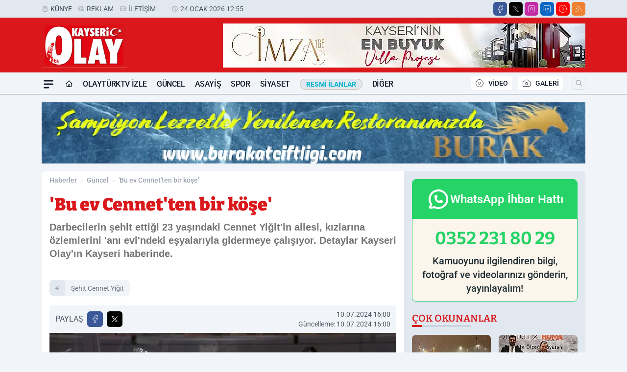

--- FILE ---
content_type: text/html; charset=UTF-8
request_url: https://www.kayseriolay.com/bu-ev-cennet-ten-bir-kose/131625/
body_size: 44450
content:
<!doctype html>
<html lang="tr" prefix="og: https://ogp.me/ns# article: https://ogp.me/ns/article#" class="scroll-smooth text-gray-500 antialiased bg-mi-blue-gray-50 js-focus-visible translated-ltr">
<head>
<link rel="dns-prefetch" href="https://s.kayseriolay.com">
<link rel="preconnect" href="https://s.kayseriolay.com">
<link rel="dns-prefetch" href="https://i.kayseriolay.com">
<link rel="preconnect" href="https://i.kayseriolay.com">
<link rel="dns-prefetch" href="//adservice.google.com">
<link rel="dns-prefetch" href="//adservice.google.com.tr">
<link rel="dns-prefetch" href="//partner.googleadservices.com">
<link rel="dns-prefetch" href="//googleads.g.doubleclick.net">
<link rel="dns-prefetch" href="//securepubads.g.doubleclick.net">
<link rel="dns-prefetch" href="//tpc.googlesyndication.com">
<link rel="dns-prefetch" href="//pagead2.googlesyndication.com">
<link rel="dns-prefetch" href="//www.googletagservices.com">
<link rel="dns-prefetch" href="//www.googletagmanager.com">
<link rel="dns-prefetch" href="//www.google-analytics.com">
<link rel="preconnect" href="//www.google-analytics.com">
<link rel="dns-prefetch" href="//cdn.onesignal.com">
<script>!function(){var t=document.createElement("script");t.setAttribute("src",'https://cdn.p.analitik.bik.gov.tr/tracker'+(typeof Intl!=="undefined"?(typeof (Intl||"").PluralRules!=="undefined"?'1':typeof Promise!=="undefined"?'2':typeof MutationObserver!=='undefined'?'3':'4'):'4')+'.js'),t.setAttribute("data-website-id","eb10b23b-f956-4d24-9e1d-c45d7d0a1e78"),t.setAttribute("data-host-url",'//eb10b23b-f956-4d24-9e1d-c45d7d0a1e78.collector.p.analitik.bik.gov.tr'),document.head.appendChild(t)}();</script>
<script>
    const img = new Image();
    img.src = 'https://i.kayseriolay.com/c/60/448x252/s/dosya/haber/bu-ev-cennet-ten-bir-kose_1720616431_PCRcGm.jpg';
    img.fetchPriority = 'high';
</script>
<title>'Bu ev Cennet'ten bir köşe'</title>
<meta name="title" content="'Bu ev Cennet'ten bir köşe'">
<meta name="description" content="Darbecilerin şehit ettiği 23 yaşındaki Cennet Yiğit'in ailesi, kızlarına özlemlerini 'anı evi'ndeki eşyalarıyla gidermeye çalışıyor. Detaylar Kayseri Olay'ın Kayseri haberinde.">
<meta name="datePublished" content="2024-07-10T16:00:32+03:00">
<meta name="dateModified" content="2024-07-10T16:00:47+03:00">
<meta name="url" content="https://www.kayseriolay.com/bu-ev-cennet-ten-bir-kose/131625/">
<meta name="articleSection" content="news">
<meta name="articleAuthor" content="AA">
<style>
.mi-news-image{object-fit:cover;width:100%;height:100%;display:block}
body{font-display:swap}
</style>
<link rel="preload" href="https://s.kayseriolay.com/themes/wind/fonts/bitter-regular.woff2" as="font" type="font/woff2" crossorigin>
<link rel="preload" href="https://s.kayseriolay.com/themes/wind/fonts/bitter-500.woff2" as="font" type="font/woff2" crossorigin>
<link rel="preload" href="https://s.kayseriolay.com/themes/wind/fonts/bitter-600.woff2" as="font" type="font/woff2" crossorigin>
<link rel="preload" href="https://s.kayseriolay.com/themes/wind/fonts/bitter-700.woff2" as="font" type="font/woff2" crossorigin>
<link rel="preload" href="https://s.kayseriolay.com/themes/wind/fonts/bitter-800.woff2" as="font" type="font/woff2" crossorigin>
<link rel="preload" href="https://s.kayseriolay.com/themes/wind/fonts/bitter-900.woff2" as="font" type="font/woff2" crossorigin>
<style>@font-face{font-family:'Bitter';font-style:normal;font-weight:400;font-display:swap;src:url('https://s.kayseriolay.com/themes/wind/fonts/bitter-regular.woff2')format('woff2');unicode-range:U+0000-00FF,U+0100-017F,U+0130-0131,U+02BB-02BC,U+02C6,U+02DA,U+02DC,U+2000-206F,U+2074,U+20AC,U+2122,U+2191,U+2193,U+2212,U+2215,U+FEFF,U+FFFD}@font-face{font-family:'Bitter';font-style:normal;font-weight:700;font-display:swap;src:url('https://s.kayseriolay.com/themes/wind/fonts/bitter-700.woff2')format('woff2');unicode-range:U+0000-00FF,U+0100-017F,U+0130-0131,U+02BB-02BC,U+02C6,U+02DA,U+02DC,U+2000-206F,U+2074,U+20AC,U+2122,U+2191,U+2193,U+2212,U+2215,U+FEFF,U+FFFD}@font-face{font-family:'Bitter';font-style:normal;font-weight:600;font-display:swap;src:url('https://s.kayseriolay.com/themes/wind/fonts/bitter-600.woff2')format('woff2');unicode-range:U+0000-00FF,U+0100-017F,U+0130-0131,U+02BB-02BC,U+02C6,U+02DA,U+02DC,U+2000-206F,U+2074,U+20AC,U+2122,U+2191,U+2193,U+2212,U+2215,U+FEFF,U+FFFD}@font-face{font-family:'Bitter';font-style:normal;font-weight:500;font-display:swap;src:url('https://s.kayseriolay.com/themes/wind/fonts/bitter-500.woff2')format('woff2');unicode-range:U+0000-00FF,U+0100-017F,U+0130-0131,U+02BB-02BC,U+02C6,U+02DA,U+02DC,U+2000-206F,U+2074,U+20AC,U+2122,U+2191,U+2193,U+2212,U+2215,U+FEFF,U+FFFD}@font-face{font-family:'Bitter';font-style:normal;font-weight:800;font-display:swap;src:url('https://s.kayseriolay.com/themes/wind/fonts/bitter-800.woff2')format('woff2');unicode-range:U+0000-00FF,U+0100-017F,U+0130-0131,U+02BB-02BC,U+02C6,U+02DA,U+02DC,U+2000-206F,U+2074,U+20AC,U+2122,U+2191,U+2193,U+2212,U+2215,U+FEFF,U+FFFD}@font-face{font-family:'Bitter';font-style:normal;font-weight:900;font-display:swap;src:url('https://s.kayseriolay.com/themes/wind/fonts/bitter-900.woff2')format('woff2');unicode-range:U+0000-00FF,U+0100-017F,U+0130-0131,U+02BB-02BC,U+02C6,U+02DA,U+02DC,U+2000-206F,U+2074,U+20AC,U+2122,U+2191,U+2193,U+2212,U+2215,U+FEFF,U+FFFD}</style>
<link rel="preload" href="https://s.kayseriolay.com/themes/wind/fonts/roboto-regular.woff2" as="font" type="font/woff2" crossorigin>
<link rel="preload" href="https://s.kayseriolay.com/themes/wind/fonts/roboto-500.woff2" as="font" type="font/woff2" crossorigin>
<link rel="preload" href="https://s.kayseriolay.com/themes/wind/fonts/roboto-600.woff2" as="font" type="font/woff2" crossorigin>
<link rel="preload" href="https://s.kayseriolay.com/themes/wind/fonts/roboto-700.woff2" as="font" type="font/woff2" crossorigin>
<link rel="preload" href="https://s.kayseriolay.com/themes/wind/fonts/roboto-800.woff2" as="font" type="font/woff2" crossorigin>
<link rel="preload" href="https://s.kayseriolay.com/themes/wind/fonts/roboto-900.woff2" as="font" type="font/woff2" crossorigin>
<style>@font-face{font-family:'Roboto';font-style:normal;font-weight:400;font-display:swap;src:url('https://s.kayseriolay.com/themes/wind/fonts/roboto-regular.woff2')format('woff2');unicode-range:U+0000-00FF,U+0100-017F,U+0130-0131,U+02BB-02BC,U+02C6,U+02DA,U+02DC,U+2000-206F,U+2074,U+20AC,U+2122,U+2191,U+2193,U+2212,U+2215,U+FEFF,U+FFFD}@font-face{font-family:'Roboto';font-style:normal;font-weight:700;font-display:swap;src:url('https://s.kayseriolay.com/themes/wind/fonts/roboto-700.woff2')format('woff2');unicode-range:U+0000-00FF,U+0100-017F,U+0130-0131,U+02BB-02BC,U+02C6,U+02DA,U+02DC,U+2000-206F,U+2074,U+20AC,U+2122,U+2191,U+2193,U+2212,U+2215,U+FEFF,U+FFFD}@font-face{font-family:'Roboto';font-style:normal;font-weight:600;font-display:swap;src:url('https://s.kayseriolay.com/themes/wind/fonts/roboto-600.woff2')format('woff2');unicode-range:U+0000-00FF,U+0100-017F,U+0130-0131,U+02BB-02BC,U+02C6,U+02DA,U+02DC,U+2000-206F,U+2074,U+20AC,U+2122,U+2191,U+2193,U+2212,U+2215,U+FEFF,U+FFFD}@font-face{font-family:'Roboto';font-style:normal;font-weight:500;font-display:swap;src:url('https://s.kayseriolay.com/themes/wind/fonts/roboto-500.woff2')format('woff2');unicode-range:U+0000-00FF,U+0100-017F,U+0130-0131,U+02BB-02BC,U+02C6,U+02DA,U+02DC,U+2000-206F,U+2074,U+20AC,U+2122,U+2191,U+2193,U+2212,U+2215,U+FEFF,U+FFFD}@font-face{font-family:'Roboto';font-style:normal;font-weight:800;font-display:swap;src:url('https://s.kayseriolay.com/themes/wind/fonts/roboto-800.woff2')format('woff2');unicode-range:U+0000-00FF,U+0100-017F,U+0130-0131,U+02BB-02BC,U+02C6,U+02DA,U+02DC,U+2000-206F,U+2074,U+20AC,U+2122,U+2191,U+2193,U+2212,U+2215,U+FEFF,U+FFFD}@font-face{font-family:'Roboto';font-style:normal;font-weight:900;font-display:swap;src:url('https://s.kayseriolay.com/themes/wind/fonts/roboto-900.woff2')format('woff2');unicode-range:U+0000-00FF,U+0100-017F,U+0130-0131,U+02BB-02BC,U+02C6,U+02DA,U+02DC,U+2000-206F,U+2074,U+20AC,U+2122,U+2191,U+2193,U+2212,U+2215,U+FEFF,U+FFFD}</style>
<style>
body, html {padding: 0px !important;margin: 0px !important;}.leading-tight {line-height: 1.25;}.font-black {font-weight: 900;}.text-3xl {font-size: 1.875rem;line-height: 2.25rem;}.py-2 {padding-bottom: .5rem;padding-top: .5rem;}.pb-5 {padding-bottom: 1.25rem;}.pt-0 {padding-top: 0;}.font-semibold {font-weight: 600;}.object-cover {object-fit: cover;}  .w-full { width: 100%; }.h-full { height: 100%; }.news-description {font-family: -apple-system, BlinkMacSystemFont, 'Segoe UI', sans-serif;font-weight: 600;font-size: clamp(1.125rem, 2.5vw, 1.5rem);line-height: 1.5;color: #374151;margin: 0 0 1.25rem 0;}  @media (min-width: 768px) {.news-description { line-height: 1.375; }}img[fetchpriority="high"] {content-visibility: auto;will-change: auto;}
</style>
<meta charset="UTF-8">
<link rel="preload" as="image" href="https://i.kayseriolay.com/c/60/708x399/s/dosya/haber/bu-ev-cennet-ten-bir-kose_1720616431_PCRcGm.jpg" fetchpriority="high">
<link rel="preload" href="/themes/wind/css/haber.min.css?v=2605" as="style">
<link rel="preload" href="https://s.kayseriolay.com/themes/wind/js/jquery-3.6.0.min.js" as="script">
<link rel="preload" href="https://s.kayseriolay.com/themes/wind/js/swiper-bundle.min.js" as="script">
<link rel="preload" href="https://s.kayseriolay.com/themes/wind/js/miapp.js" as="script">
<link rel="preload" href="https://s.kayseriolay.com/themes/wind/js/social-share-kit.js" as="script" fetchpriority="low">
<link rel="preload" href="https://s.kayseriolay.com/themes/wind/js/jquery.fancybox.min.js" as="script" fetchpriority="low">
<link rel="canonical" href="https://www.kayseriolay.com/bu-ev-cennet-ten-bir-kose/131625/" />
<link rel="index" title="Kayseri Olay Haber - Kayseri Haber" href="https://www.kayseriolay.com/" />
<link rel="image_src" href="https://i.kayseriolay.com/c/60/1280x720/s/dosya/haber/bu-ev-cennet-ten-bir-kose_1720616431_PCRcGm.jpg" type="image/jpeg" />
<link rel="search" type="application/opensearchdescription+xml" title="Kayseri Olay Haber Arama" href="https://www.kayseriolay.com/opensearch.xml" />
<link rel="alternate" type="application/rss+xml" title="Kayseri Olay Haber - Kayseri Haber rss beslemesi" href="https://www.kayseriolay.com/rss/" />
<meta name="image" content="https://i.kayseriolay.com/c/60/1280x720/s/dosya/haber/bu-ev-cennet-ten-bir-kose_1720616431_PCRcGm.jpg" />
<meta name="thumbnail_height" content="100" />
<meta name="thumbnail_width" content="100" />
<link rel="thumbnail" href="https://i.kayseriolay.com/c/60/100x100/s/dosya/haber/bu-ev-cennet-ten-bir-kose_1720616431_PCRcGm.jpg" type="image/jpeg" />
<meta name="dateCreated" content="2024-07-10T16:00:32+03:00" />
<meta name="dateUpdated" content="2024-07-10T16:00:47+03:00" />
<meta name="robots" content="index, follow, max-image-preview:large, max-snippet:-1, max-video-preview:-1" />
<meta name="google-site-verification" content="5fSnESTNSPbW7Vo_7quwrtuhRN6XJzuny1dbq4lDDbs" />
<meta name="facebook-domain-verification" content="91yfxjd14515m02w7y9hgdl0qtuptz" />
<meta property="fb:admins" content="10160661178728831 " />
<meta property="fb:pages" content="KayseriOlayGazetesi" />
<meta property="fb:app_id" content="1103672928042690" />
<meta property="og:site_name" content="Kayseri Olay Haber" />
<meta property="og:url" content="https://www.kayseriolay.com/bu-ev-cennet-ten-bir-kose/131625/" />
<meta property="og:title" content="'Bu ev Cennet'ten bir köşe'" />
<meta property="og:description" content="Darbecilerin şehit ettiği 23 yaşındaki Cennet Yiğit'in ailesi, kızlarına özlemlerini 'anı evi'ndeki eşyalarıyla gidermeye çalışıyor. Detaylar Kayseri Olay'ın Kayseri haberinde." />
<meta property="og:image" content="https://i.kayseriolay.com/c/60/1280x720/s/dosya/haber/bu-ev-cennet-ten-bir-kose_1720616431_PCRcGm.jpg" />
<meta property="og:image:type" content="image/jpeg" />
<meta property="og:image:width" content="1280" />
<meta property="og:image:height" content="720" />
<meta property="og:image:alt" content="'Bu ev Cennet'ten bir köşe'" />
<meta property="og:image:secure_url" content="https://i.kayseriolay.com/c/60/1280x720/s/dosya/haber/bu-ev-cennet-ten-bir-kose_1720616431_PCRcGm.jpg" />
<meta property="og:type" content="article" />
<meta property="og:locale" content="tr_TR" />
<meta property="twitter:account_id" content="" />
<meta name="twitter:card" content="summary_large_image" />
<meta name="twitter:url" content="https://www.kayseriolay.com/bu-ev-cennet-ten-bir-kose/131625/" />
<meta name="twitter:domain" content="https://www.kayseriolay.com/" />
<meta name="twitter:site" content="@" />
<meta name="twitter:title" content="'Bu ev Cennet'ten bir köşe'" />
<meta name="twitter:description" content="Darbecilerin şehit ettiği 23 yaşındaki Cennet Yiğit'in ailesi, kızlarına özlemlerini 'anı evi'ndeki eşyalarıyla gidermeye çalışıyor. Detaylar Kayseri Olay'ın Kayseri haberinde." />
<meta name="twitter:image:src" content="https://i.kayseriolay.com/c/60/1280x720/s/dosya/haber/bu-ev-cennet-ten-bir-kose_1720616431_PCRcGm.jpg" />
<meta name="google-play-app" content="https://play.google.com/store/apps/details?id=net.appbeta.kayseriolayhaber" />
<meta name="apple-itunes-app" content="https://apps.apple.com/us/app/kayseri-olay-gazetesi/id6739940320" />
<meta property="article:published_time" content="2024-07-10T16:00:32+03:00" />
<meta property="article:modified_time" content="2024-07-10T16:00:47+03:00" />
<meta property="article:author" content="AA" />
<meta property="article:section" content="Güncel" />
<meta property="article:opinion" content="false" />
<meta property="article:content_tier" content="free" />
<meta name="DC.Title" content="'Bu ev Cennet'ten bir köşe'" />
<meta name="DC.Description" content="Darbecilerin şehit ettiği 23 yaşındaki Cennet Yiğit'in ailesi, kızlarına özlemlerini 'anı evi'ndeki eşyalarıyla gidermeye çalışıyor. Detaylar Kayseri Olay'ın Kayseri haberinde." />
<meta name="DC.Creator" content="Kayseri Olay Haber" />
<meta name="DC.Subject" content="'Bu ev Cennet'ten bir köşe'" />
<meta name="DC.Publisher" content="Kayseri Olay Haber" />
<meta name="DC.Contributor" content="Kayseri Olay Haber" />
<meta name="DC.Date" content="2024-07-10" />
<meta name="DC.Type" content="Text" />
<meta name="DC.Source" content="https://www.kayseriolay.com/bu-ev-cennet-ten-bir-kose/131625/" />
<meta name="DC.Language" content="tr-TR" /><meta name="viewport" content="width=device-width, initial-scale=1, shrink-to-fit=no">
<meta http-equiv="X-UA-Compatible" content="ie=edge">
<meta http-equiv="content-type" content="text/html; charset=utf-8" />
<style>
    .h-menu {
        display: block;
        font-size: .875rem;
        font-weight: 500;
        letter-spacing: -.025em;
        line-height: 1.25rem;
        padding: .5rem 0;
        position: relative;
        text-transform: uppercase
    }

    @media (min-width: 970px) {
        .h-menu {
            font-size:1rem;
            line-height: 1.5rem;
            padding: .5rem 0
        }
    }
</style>
<link href="/themes/wind/css/haber.min.css?v=2605" rel="stylesheet">
<style>
    [x-cloak] { display: none }@font-face{font-family:swiper-icons;src:url('data:application/font-woff;charset=utf-8;base64, [base64]//wADZ2x5ZgAAAywAAADMAAAD2MHtryVoZWFkAAABbAAAADAAAAA2E2+eoWhoZWEAAAGcAAAAHwAAACQC9gDzaG10eAAAAigAAAAZAAAArgJkABFsb2NhAAAC0AAAAFoAAABaFQAUGG1heHAAAAG8AAAAHwAAACAAcABAbmFtZQAAA/gAAAE5AAACXvFdBwlwb3N0AAAFNAAAAGIAAACE5s74hXjaY2BkYGAAYpf5Hu/j+W2+MnAzMYDAzaX6QjD6/4//Bxj5GA8AuRwMYGkAPywL13jaY2BkYGA88P8Agx4j+/8fQDYfA1AEBWgDAIB2BOoAeNpjYGRgYNBh4GdgYgABEMnIABJzYNADCQAACWgAsQB42mNgYfzCOIGBlYGB0YcxjYGBwR1Kf2WQZGhhYGBiYGVmgAFGBiQQkOaawtDAoMBQxXjg/wEGPcYDDA4wNUA2CCgwsAAAO4EL6gAAeNpj2M0gyAACqxgGNWBkZ2D4/wMA+xkDdgAAAHjaY2BgYGaAYBkGRgYQiAHyGMF8FgYHIM3DwMHABGQrMOgyWDLEM1T9/w8UBfEMgLzE////P/5//f/V/xv+r4eaAAeMbAxwIUYmIMHEgKYAYjUcsDAwsLKxc3BycfPw8jEQA/[base64]/uznmfPFBNODM2K7MTQ45YEAZqGP81AmGGcF3iPqOop0r1SPTaTbVkfUe4HXj97wYE+yNwWYxwWu4v1ugWHgo3S1XdZEVqWM7ET0cfnLGxWfkgR42o2PvWrDMBSFj/IHLaF0zKjRgdiVMwScNRAoWUoH78Y2icB/yIY09An6AH2Bdu/UB+yxopYshQiEvnvu0dURgDt8QeC8PDw7Fpji3fEA4z/PEJ6YOB5hKh4dj3EvXhxPqH/SKUY3rJ7srZ4FZnh1PMAtPhwP6fl2PMJMPDgeQ4rY8YT6Gzao0eAEA409DuggmTnFnOcSCiEiLMgxCiTI6Cq5DZUd3Qmp10vO0LaLTd2cjN4fOumlc7lUYbSQcZFkutRG7g6JKZKy0RmdLY680CDnEJ+UMkpFFe1RN7nxdVpXrC4aTtnaurOnYercZg2YVmLN/d/gczfEimrE/fs/bOuq29Zmn8tloORaXgZgGa78yO9/cnXm2BpaGvq25Dv9S4E9+5SIc9PqupJKhYFSSl47+Qcr1mYNAAAAeNptw0cKwkAAAMDZJA8Q7OUJvkLsPfZ6zFVERPy8qHh2YER+3i/BP83vIBLLySsoKimrqKqpa2hp6+jq6RsYGhmbmJqZSy0sraxtbO3sHRydnEMU4uR6yx7JJXveP7WrDycAAAAAAAH//wACeNpjYGRgYOABYhkgZgJCZgZNBkYGLQZtIJsFLMYAAAw3ALgAeNolizEKgDAQBCchRbC2sFER0YD6qVQiBCv/H9ezGI6Z5XBAw8CBK/m5iQQVauVbXLnOrMZv2oLdKFa8Pjuru2hJzGabmOSLzNMzvutpB3N42mNgZGBg4GKQYzBhYMxJLMlj4GBgAYow/P/PAJJhLM6sSoWKfWCAAwDAjgbRAAB42mNgYGBkAIIbCZo5IPrmUn0hGA0AO8EFTQAA');font-weight:400;font-style:normal}:root{--swiper-theme-color:#007aff}.swiper{margin-left:auto;margin-right:auto;position:relative;overflow:hidden;list-style:none;padding:0;z-index:1}.swiper-vertical>.swiper-wrapper{flex-direction:column}.swiper-wrapper{position:relative;width:100%;height:100%;z-index:1;display:flex;transition-property:transform;box-sizing:content-box}.swiper-android .swiper-slide,.swiper-wrapper{transform:translate3d(0px,0,0)}.swiper-pointer-events{touch-action:pan-y}.swiper-pointer-events.swiper-vertical{touch-action:pan-x}.swiper-slide{flex-shrink:0;width:100%;height:100%;position:relative;transition-property:transform}.swiper-slide-invisible-blank{visibility:hidden}.swiper-autoheight,.swiper-autoheight .swiper-slide{height:auto}.swiper-autoheight .swiper-wrapper{align-items:flex-start;transition-property:transform,height}.swiper-backface-hidden .swiper-slide{transform:translateZ(0);-webkit-backface-visibility:hidden;backface-visibility:hidden}.swiper-3d,.swiper-3d.swiper-css-mode .swiper-wrapper{perspective:1200px}.swiper-3d .swiper-cube-shadow,.swiper-3d .swiper-slide,.swiper-3d .swiper-slide-shadow,.swiper-3d .swiper-slide-shadow-bottom,.swiper-3d .swiper-slide-shadow-left,.swiper-3d .swiper-slide-shadow-right,.swiper-3d .swiper-slide-shadow-top,.swiper-3d .swiper-wrapper{transform-style:preserve-3d}.swiper-3d .swiper-slide-shadow,.swiper-3d .swiper-slide-shadow-bottom,.swiper-3d .swiper-slide-shadow-left,.swiper-3d .swiper-slide-shadow-right,.swiper-3d .swiper-slide-shadow-top{position:absolute;left:0;top:0;width:100%;height:100%;pointer-events:none;z-index:10}.swiper-3d .swiper-slide-shadow{background:rgba(0,0,0,.15)}.swiper-3d .swiper-slide-shadow-left{background-image:linear-gradient(to left,rgba(0,0,0,.5),rgba(0,0,0,0))}.swiper-3d .swiper-slide-shadow-right{background-image:linear-gradient(to right,rgba(0,0,0,.5),rgba(0,0,0,0))}.swiper-3d .swiper-slide-shadow-top{background-image:linear-gradient(to top,rgba(0,0,0,.5),rgba(0,0,0,0))}.swiper-3d .swiper-slide-shadow-bottom{background-image:linear-gradient(to bottom,rgba(0,0,0,.5),rgba(0,0,0,0))}.swiper-css-mode>.swiper-wrapper{overflow:auto;scrollbar-width:none;-ms-overflow-style:none}.swiper-css-mode>.swiper-wrapper::-webkit-scrollbar{display:none}.swiper-css-mode>.swiper-wrapper>.swiper-slide{scroll-snap-align:start start}.swiper-horizontal.swiper-css-mode>.swiper-wrapper{scroll-snap-type:x mandatory}.swiper-vertical.swiper-css-mode>.swiper-wrapper{scroll-snap-type:y mandatory}.swiper-centered>.swiper-wrapper::before{content:'';flex-shrink:0;order:9999}.swiper-centered.swiper-horizontal>.swiper-wrapper>.swiper-slide:first-child{margin-inline-start:var(--swiper-centered-offset-before)}.swiper-centered.swiper-horizontal>.swiper-wrapper::before{height:100%;min-height:1px;width:var(--swiper-centered-offset-after)}.swiper-centered.swiper-vertical>.swiper-wrapper>.swiper-slide:first-child{margin-block-start:var(--swiper-centered-offset-before)}.swiper-centered.swiper-vertical>.swiper-wrapper::before{width:100%;min-width:1px;height:var(--swiper-centered-offset-after)}.swiper-centered>.swiper-wrapper>.swiper-slide{scroll-snap-align:center center}:root{--swiper-navigation-size:44px}.swiper-button-next,.swiper-button-prev{position:absolute;top:50%;width:calc(var(--swiper-navigation-size)/ 44 * 27);height:var(--swiper-navigation-size);margin-top:calc(0px - (var(--swiper-navigation-size)/ 2));z-index:10;cursor:pointer;display:flex;align-items:center;justify-content:center;color:var(--swiper-navigation-color,var(--swiper-theme-color))}.swiper-button-next.swiper-button-disabled,.swiper-button-prev.swiper-button-disabled{opacity:.35;cursor:auto;pointer-events:none}.swiper-button-next:after,.swiper-button-prev:after{font-family:swiper-icons;font-size:var(--swiper-navigation-size);text-transform:none!important;letter-spacing:0;text-transform:none;font-variant:initial;line-height:1}.swiper-button-prev,.swiper-rtl .swiper-button-next{left:10px;right:auto}.swiper-button-prev:after,.swiper-rtl .swiper-button-next:after{content:'prev'}.swiper-button-next,.swiper-rtl .swiper-button-prev{right:10px;left:auto}.swiper-button-next:after,.swiper-rtl .swiper-button-prev:after{content:'next'}.swiper-button-lock{display:none}.swiper-pagination{position:absolute;text-align:center;transition:.3s opacity;transform:translate3d(0,0,0);z-index:10}.swiper-pagination.swiper-pagination-hidden{opacity:0}.swiper-horizontal>.swiper-pagination-bullets,.swiper-pagination-bullets.swiper-pagination-horizontal,.swiper-pagination-custom,.swiper-pagination-fraction{bottom:10px;left:0;width:100%}.swiper-pagination-bullets-dynamic{overflow:hidden;font-size:0}.swiper-pagination-bullets-dynamic .swiper-pagination-bullet{transform:scale(.33);position:relative}.swiper-pagination-bullets-dynamic .swiper-pagination-bullet-active{transform:scale(1)}.swiper-pagination-bullets-dynamic .swiper-pagination-bullet-active-main{transform:scale(1)}.swiper-pagination-bullets-dynamic .swiper-pagination-bullet-active-prev{transform:scale(.66)}.swiper-pagination-bullets-dynamic .swiper-pagination-bullet-active-prev-prev{transform:scale(.33)}.swiper-pagination-bullets-dynamic .swiper-pagination-bullet-active-next{transform:scale(.66)}.swiper-pagination-bullets-dynamic .swiper-pagination-bullet-active-next-next{transform:scale(.33)}.swiper-pagination-bullet{width:var(--swiper-pagination-bullet-width,var(--swiper-pagination-bullet-size,8px));height:var(--swiper-pagination-bullet-height,var(--swiper-pagination-bullet-size,8px));display:inline-block;border-radius:50%;background:var(--swiper-pagination-bullet-inactive-color,#000);opacity:var(--swiper-pagination-bullet-inactive-opacity, .2)}button.swiper-pagination-bullet{border:none;margin:0;padding:0;box-shadow:none;-webkit-appearance:none;appearance:none}.swiper-pagination-clickable .swiper-pagination-bullet{cursor:pointer}.swiper-pagination-bullet:only-child{display:none!important}.swiper-pagination-bullet-active{opacity:var(--swiper-pagination-bullet-opacity, 1);background:var(--swiper-pagination-color,var(--swiper-theme-color))}.swiper-pagination-vertical.swiper-pagination-bullets,.swiper-vertical>.swiper-pagination-bullets{right:10px;top:50%;transform:translate3d(0px,-50%,0)}.swiper-pagination-vertical.swiper-pagination-bullets .swiper-pagination-bullet,.swiper-vertical>.swiper-pagination-bullets .swiper-pagination-bullet{margin:var(--swiper-pagination-bullet-vertical-gap,6px) 0;display:block}.swiper-pagination-vertical.swiper-pagination-bullets.swiper-pagination-bullets-dynamic,.swiper-vertical>.swiper-pagination-bullets.swiper-pagination-bullets-dynamic{top:50%;transform:translateY(-50%);width:8px}.swiper-pagination-vertical.swiper-pagination-bullets.swiper-pagination-bullets-dynamic .swiper-pagination-bullet,.swiper-vertical>.swiper-pagination-bullets.swiper-pagination-bullets-dynamic .swiper-pagination-bullet{display:inline-block;transition:.2s transform,.2s top}.swiper-horizontal>.swiper-pagination-bullets .swiper-pagination-bullet,.swiper-pagination-horizontal.swiper-pagination-bullets .swiper-pagination-bullet{margin:0 var(--swiper-pagination-bullet-horizontal-gap,4px)}.swiper-horizontal>.swiper-pagination-bullets.swiper-pagination-bullets-dynamic,.swiper-pagination-horizontal.swiper-pagination-bullets.swiper-pagination-bullets-dynamic{left:50%;transform:translateX(-50%);white-space:nowrap}.swiper-horizontal>.swiper-pagination-bullets.swiper-pagination-bullets-dynamic .swiper-pagination-bullet,.swiper-pagination-horizontal.swiper-pagination-bullets.swiper-pagination-bullets-dynamic .swiper-pagination-bullet{transition:.2s transform,.2s left}.swiper-horizontal.swiper-rtl>.swiper-pagination-bullets-dynamic .swiper-pagination-bullet{transition:.2s transform,.2s right}.swiper-pagination-progressbar{background:rgba(0,0,0,.25);position:absolute}.swiper-pagination-progressbar .swiper-pagination-progressbar-fill{background:var(--swiper-pagination-color,var(--swiper-theme-color));position:absolute;left:0;top:0;width:100%;height:100%;transform:scale(0);transform-origin:left top}.swiper-rtl .swiper-pagination-progressbar .swiper-pagination-progressbar-fill{transform-origin:right top}.swiper-horizontal>.swiper-pagination-progressbar,.swiper-pagination-progressbar.swiper-pagination-horizontal,.swiper-pagination-progressbar.swiper-pagination-vertical.swiper-pagination-progressbar-opposite,.swiper-vertical>.swiper-pagination-progressbar.swiper-pagination-progressbar-opposite{width:100%;height:4px;left:0;top:0}.swiper-horizontal>.swiper-pagination-progressbar.swiper-pagination-progressbar-opposite,.swiper-pagination-progressbar.swiper-pagination-horizontal.swiper-pagination-progressbar-opposite,.swiper-pagination-progressbar.swiper-pagination-vertical,.swiper-vertical>.swiper-pagination-progressbar{width:4px;height:100%;left:0;top:0}.swiper-pagination-lock{display:none}.swiper-lazy-preloader{width:42px;height:42px;position:absolute;left:50%;top:50%;margin-left:-21px;margin-top:-21px;z-index:10;transform-origin:50%;box-sizing:border-box;border:4px solid var(--swiper-preloader-color,var(--swiper-theme-color));border-radius:50%;border-top-color:transparent;animation:swiper-preloader-spin 1s infinite linear}.swiper-lazy-preloader-white{--swiper-preloader-color:#fff}.swiper-lazy-preloader-black{--swiper-preloader-color:#000}@keyframes swiper-preloader-spin{0%{transform:rotate(0deg)}100%{transform:rotate(360deg)}}.swiper-fade.swiper-free-mode .swiper-slide{transition-timing-function:ease-out}.swiper-fade .swiper-slide{pointer-events:none;transition-property:opacity}.swiper-fade .swiper-slide .swiper-slide{pointer-events:none}.swiper-fade .swiper-slide-active,.swiper-fade .swiper-slide-active .swiper-slide-active{pointer-events:auto}.fancybox-active{height:auto}.fancybox-is-hidden{left:-9999px;margin:0;position:absolute!important;top:-9999px;visibility:hidden}.fancybox-container{-webkit-backface-visibility:hidden;height:100%;left:0;outline:none;position:fixed;-webkit-tap-highlight-color:transparent;top:0;-ms-touch-action:manipulation;touch-action:manipulation;transform:translateZ(0);width:100%;z-index:99992}.fancybox-container *{box-sizing:border-box}.fancybox-bg,.fancybox-inner,.fancybox-outer,.fancybox-stage{bottom:0;left:0;position:absolute;right:0;top:0}.fancybox-outer{-webkit-overflow-scrolling:touch;overflow-y:auto}.fancybox-bg{background:#000000;opacity:0;transition-duration:inherit;transition-property:opacity;transition-timing-function:cubic-bezier(.47,0,.74,.71)}.fancybox-is-open .fancybox-bg{opacity:.8;transition-timing-function:cubic-bezier(.22,.61,.36,1)}.fancybox-caption,.fancybox-infobar,.fancybox-navigation .fancybox-button,.fancybox-toolbar{direction:ltr;opacity:0;position:absolute;transition:opacity .25s ease,visibility 0s ease .25s;visibility:hidden;z-index:99997}.fancybox-show-caption .fancybox-caption,.fancybox-show-infobar .fancybox-infobar,.fancybox-show-nav .fancybox-navigation .fancybox-button,.fancybox-show-toolbar .fancybox-toolbar{opacity:1;transition:opacity .25s ease 0s,visibility 0s ease 0s;visibility:visible}.fancybox-infobar{color:#ccc;font-size:13px;-webkit-font-smoothing:subpixel-antialiased;height:44px;left:0;line-height:44px;min-width:44px;mix-blend-mode:difference;padding:0 10px;pointer-events:none;top:0;-webkit-touch-callout:none;-webkit-user-select:none;-moz-user-select:none;-ms-user-select:none;user-select:none}.fancybox-toolbar{right:0;top:0}.fancybox-stage{direction:ltr;overflow:visible;transform:translateZ(0);z-index:99994}.fancybox-is-open .fancybox-stage{overflow:hidden}.fancybox-slide{-webkit-backface-visibility:hidden;display:none;height:100%;left:0;outline:none;overflow:auto;-webkit-overflow-scrolling:touch;padding:10px;position:absolute;text-align:center;top:0;transition-property:transform,opacity;white-space:normal;width:100%;z-index:99994}.fancybox-slide:before{content:\"\";display:inline-block;font-size:0;height:100%;vertical-align:middle;width:0}.fancybox-is-sliding .fancybox-slide,.fancybox-slide--current,.fancybox-slide--next,.fancybox-slide--previous{display:block}.fancybox-slide--image{overflow:hidden;padding:10px 0}.fancybox-slide--image:before{display:none}.fancybox-slide--html{padding:6px}.fancybox-content{background:#fff;display:inline-block;margin:0;max-width:100%;overflow:auto;-webkit-overflow-scrolling:touch;padding:10px;position:relative;text-align:left;vertical-align:middle}.fancybox-slide--image .fancybox-content{animation-timing-function:cubic-bezier(.5,0,.14,1);-webkit-backface-visibility:hidden;background:transparent;background-repeat:no-repeat;background-size:100% 100%;left:0;max-width:none;overflow:visible;padding:0;position:absolute;top:0;transform-origin:top left;transition-property:transform,opacity;-webkit-user-select:none;-moz-user-select:none;-ms-user-select:none;user-select:none;z-index:99995}.fancybox-can-zoomOut .fancybox-content{cursor:zoom-out}.fancybox-can-zoomIn .fancybox-content{cursor:zoom-in}.fancybox-can-pan .fancybox-content,.fancybox-can-swipe .fancybox-content{cursor:grab}.fancybox-is-grabbing .fancybox-content{cursor:grabbing}.fancybox-container [data-selectable=true]{cursor:text}.fancybox-image,.fancybox-spaceball{background:transparent;border:0;height:100%;left:0;margin:0;max-height:none;max-width:none;padding:0;position:absolute;top:0;-webkit-user-select:none;-moz-user-select:none;-ms-user-select:none;user-select:none;width:100%}.fancybox-spaceball{z-index:1}.fancybox-slide--iframe .fancybox-content,.fancybox-slide--map .fancybox-content,.fancybox-slide--pdf .fancybox-content,.fancybox-slide--video .fancybox-content{height:100%;overflow:visible;padding:0;width:100%}.fancybox-slide--video .fancybox-content{background:#000}.fancybox-slide--map .fancybox-content{background:#e5e3df}.fancybox-slide--iframe .fancybox-content{background:#f8f8f8}.fancybox-iframe,.fancybox-video{background:transparent;border:0;display:block;height:100%;margin:0;overflow:hidden;padding:0;width:100%}.fancybox-iframe{left:0;position:absolute;top:0}.fancybox-error{background:#fff;cursor:default;max-width:400px;padding:40px;width:100%}.fancybox-error p{color:#444;font-size:16px;line-height:20px;margin:0;padding:0}.fancybox-button{border:0;border-radius:0;box-shadow:none;cursor:pointer;display:inline-block;height:60px;margin:0;padding:10px;position:relative;transition:color .2s;vertical-align:top;visibility:inherit;width:60px}.fancybox-button,.fancybox-button:link,.fancybox-button:visited{color:#ccc}.fancybox-button:hover{color:#fff}.fancybox-button:focus{outline:none}.fancybox-button.fancybox-focus{outline:1px dotted}.fancybox-button[disabled],.fancybox-button[disabled]:hover{color:#888;cursor:default;outline:none}.fancybox-button div{height:100%}.fancybox-button svg{display:block;height:100%;overflow:visible;position:relative;width:100%}.fancybox-button svg path{fill:currentColor;stroke-width:0}.fancybox-button--fsenter svg:nth-child(2),.fancybox-button--fsexit svg:first-child,.fancybox-button--pause svg:first-child,.fancybox-button--play svg:nth-child(2){display:none}.fancybox-progress{background:#ff5268;height:2px;left:0;position:absolute;right:0;top:0;transform:scaleX(0);transform-origin:0;transition-property:transform;transition-timing-function:linear;z-index:99998}.fancybox-close-small{background:transparent;border:0;border-radius:0;color:#ccc;cursor:pointer;opacity:.8;padding:8px;position:absolute;right:-12px;top:-10px;z-index:401}.fancybox-close-small:hover{color:#fff;opacity:1}.fancybox-slide--html .fancybox-close-small{color:currentColor;padding:10px;right:0;top:0}.fancybox-slide--image.fancybox-is-scaling .fancybox-content{overflow:hidden}.fancybox-is-scaling .fancybox-close-small,.fancybox-is-zoomable.fancybox-can-pan .fancybox-close-small{display:none}.fancybox-navigation .fancybox-button{background-clip:content-box;height:100px;opacity:0;position:absolute;top:calc(50% - 50px);width:70px}.fancybox-navigation .fancybox-button div{padding:7px}.fancybox-navigation .fancybox-button--arrow_left{left:0;left:env(safe-area-inset-left);padding:31px 26px 31px 6px}.fancybox-navigation .fancybox-button--arrow_right{padding:31px 6px 31px 26px;right:0;right:env(safe-area-inset-right)}.fancybox-caption{background:linear-gradient(0deg,rgba(0,0,0,.85) 0,rgba(0,0,0,.3) 50%,rgba(0,0,0,.15) 65%,rgba(0,0,0,.075) 75.5%,rgba(0,0,0,.037) 82.85%,rgba(0,0,0,.019) 88%,transparent);bottom:0;color:#eee;font-size:14px;font-weight:400;left:0;line-height:1.5;padding:75px 10px 25px;pointer-events:none;right:0;text-align:center;z-index:99996}@supports (padding:max(0px)){.fancybox-caption{padding:75px max(10px,env(safe-area-inset-right)) max(25px,env(safe-area-inset-bottom)) max(10px,env(safe-area-inset-left))}}.fancybox-caption--separate{margin-top:-50px}.fancybox-caption__body{max-height:50vh;overflow:auto;pointer-events:all}.fancybox-caption a,.fancybox-caption a:link,.fancybox-caption a:visited{color:#ccc;text-decoration:none}.fancybox-caption a:hover{color:#fff;text-decoration:underline}.fancybox-loading{animation:a 1s linear infinite;background:transparent;border:4px solid #888;border-bottom-color:#fff;border-radius:50%;height:50px;left:50%;margin:-25px 0 0 -25px;opacity:.7;padding:0;position:absolute;top:50%;width:50px;z-index:99999}@keyframes a{to{transform:rotate(1turn)}}.fancybox-animated{transition-timing-function:cubic-bezier(0,0,.25,1)}.fancybox-fx-slide.fancybox-slide--previous{opacity:0;transform:translate3d(-100%,0,0)}.fancybox-fx-slide.fancybox-slide--next{opacity:0;transform:translate3d(100%,0,0)}.fancybox-fx-slide.fancybox-slide--current{opacity:1;transform:translateZ(0)}.fancybox-fx-fade.fancybox-slide--next,.fancybox-fx-fade.fancybox-slide--previous{opacity:0;transition-timing-function:cubic-bezier(.19,1,.22,1)}.fancybox-fx-fade.fancybox-slide--current{opacity:1}.fancybox-fx-zoom-in-out.fancybox-slide--previous{opacity:0;transform:scale3d(1.5,1.5,1.5)}.fancybox-fx-zoom-in-out.fancybox-slide--next{opacity:0;transform:scale3d(.5,.5,.5)}.fancybox-fx-zoom-in-out.fancybox-slide--current{opacity:1;transform:scaleX(1)}.fancybox-fx-rotate.fancybox-slide--previous{opacity:0;transform:rotate(-1turn)}.fancybox-fx-rotate.fancybox-slide--next{opacity:0;transform:rotate(1turn)}.fancybox-fx-rotate.fancybox-slide--current{opacity:1;transform:rotate(0deg)}.fancybox-fx-circular.fancybox-slide--previous{opacity:0;transform:scale3d(0,0,0) translate3d(-100%,0,0)}.fancybox-fx-circular.fancybox-slide--next{opacity:0;transform:scale3d(0,0,0) translate3d(100%,0,0)}.fancybox-fx-circular.fancybox-slide--current{opacity:1;transform:scaleX(1) translateZ(0)}.fancybox-fx-tube.fancybox-slide--previous{transform:translate3d(-100%,0,0) scale(.1) skew(-10deg)}.fancybox-fx-tube.fancybox-slide--next{transform:translate3d(100%,0,0) scale(.1) skew(10deg)}.fancybox-fx-tube.fancybox-slide--current{transform:translateZ(0) scale(1)}@media (max-height:576px){.fancybox-slide{padding-left:6px;padding-right:6px}.fancybox-slide--image{padding:6px 0}.fancybox-close-small{right:-6px}.fancybox-slide--image .fancybox-close-small{background:#4e4e4e;color:#f2f4f6;height:36px;opacity:1;padding:6px;right:0;top:0;width:36px}.fancybox-caption{padding-left:12px;padding-right:12px}@supports (padding:max(0px)){.fancybox-caption{padding-left:max(12px,env(safe-area-inset-left));padding-right:max(12px,env(safe-area-inset-right))}}}.fancybox-share{background:#f4f4f4;border-radius:3px;max-width:90%;padding:30px;text-align:center}.fancybox-share h1{color:#222;font-size:35px;font-weight:700;margin:0 0 20px}.fancybox-share p{margin:0;padding:0}.fancybox-share__button{border:0;border-radius:3px;display:inline-block;font-size:14px;font-weight:700;line-height:40px;margin:0 5px 10px;min-width:130px;padding:0 15px;text-decoration:none;transition:all .2s;-webkit-user-select:none;-moz-user-select:none;-ms-user-select:none;user-select:none;white-space:nowrap}.fancybox-share__button:link,.fancybox-share__button:visited{color:#fff}.fancybox-share__button:hover{text-decoration:none}.fancybox-share__button--fb{background:#3b5998}.fancybox-share__button--fb:hover{background:#344e86}.fancybox-share__button--pt{background:#bd081d}.fancybox-share__button--pt:hover{background:#aa0719}.fancybox-share__button--tw{background:#1da1f2}.fancybox-share__button--tw:hover{background:#0d95e8}.fancybox-share__button svg{height:25px;margin-right:7px;position:relative;top:-1px;vertical-align:middle;width:25px}.fancybox-share__button svg path{fill:#fff}.fancybox-share__input{background:transparent;border:0;border-bottom:1px solid #d7d7d7;border-radius:0;color:#5d5b5b;font-size:14px;margin:10px 0 0;outline:none;padding:10px 15px;width:100%}.fancybox-thumbs{background:#ddd;bottom:0;display:none;margin:0;-webkit-overflow-scrolling:touch;-ms-overflow-style:-ms-autohiding-scrollbar;padding:2px 2px 4px;position:absolute;right:0;-webkit-tap-highlight-color:rgba(0,0,0,0);top:0;width:212px;z-index:99995}.fancybox-thumbs-x{overflow-x:auto;overflow-y:hidden}.fancybox-show-thumbs .fancybox-thumbs{display:block}.fancybox-show-thumbs .fancybox-inner{right:212px}.fancybox-thumbs__list{font-size:0;height:100%;list-style:none;margin:0;overflow-x:hidden;overflow-y:auto;padding:0;position:absolute;position:relative;white-space:nowrap;width:100%}.fancybox-thumbs-x .fancybox-thumbs__list{overflow:hidden}.fancybox-thumbs-y .fancybox-thumbs__list::-webkit-scrollbar{width:7px}.fancybox-thumbs-y .fancybox-thumbs__list::-webkit-scrollbar-track{background:#fff;border-radius:10px;box-shadow:inset 0 0 6px rgba(0,0,0,.3)}.fancybox-thumbs-y .fancybox-thumbs__list::-webkit-scrollbar-thumb{background:#2a2a2a;border-radius:10px}.fancybox-thumbs__list a{-webkit-backface-visibility:hidden;backface-visibility:hidden;background-color:rgba(0,0,0,.1);background-position:50%;background-repeat:no-repeat;background-size:cover;cursor:pointer;float:left;height:75px;margin:2px;max-height:calc(100% - 8px);max-width:calc(50% - 4px);outline:none;overflow:hidden;padding:0;position:relative;-webkit-tap-highlight-color:transparent;width:100px}.fancybox-thumbs__list a:before{border:6px solid #ff5268;bottom:0;content:\"\";left:0;opacity:0;position:absolute;right:0;top:0;transition:all .2s cubic-bezier(.25,.46,.45,.94);z-index:99991}.fancybox-thumbs__list a:focus:before{opacity:.5}.fancybox-thumbs__list a.fancybox-thumbs-active:before{opacity:1}@media (max-width:576px){.fancybox-thumbs{width:110px}.fancybox-show-thumbs .fancybox-inner{right:110px}.fancybox-thumbs__list a{max-width:calc(100% - 10px)}}.fancybox-slide--iframe .fancybox-content {width  : 400px!important;margin: 0;border-radius: 0.5rem!important;overflow: hidden!important;}.n-comment-success {position: absolute;width: 100%;height: 100%;background-color: rgba(255, 255, 255, .9);top: 0;left: 0;z-index: 999999;display: flex;justify-content: center;align-items: center;}.n-comment-icon-s{clear:both;color:#8bc34a;font-size: 70px;text-align: center;display: block;padding: 5px}.n-comment-icon-w{clear:both;color:#ff9800;font-size: 70px;text-align: center;display: block;padding: 5px}.n-commnet-title{font-size: 19px;color:#888888;text-align: center;padding: 5px 20px 30px 20px;}.n-close{display:inline-block;font-size:15px;font-weight:600;padding:5px 10px 5px 10px;border:1px solid #888888;margin-top:30px!important;border-radius: 0.5rem;}#Imageid{border-radius:0.5rem!important;overflow:hidden!important;}
</style><meta name="mobile-web-app-capable" content="yes">
<meta name="application-name" content="Kayseri Olay Haber - Kayseri Haber">
<link rel="manifest" href="/manifest.json">
<link rel="icon" href="https://s.kayseriolay.com/dosya/logo/kayseri-olay-gazetesi-favicon.png">
<link rel="apple-touch-icon" href="https://s.kayseriolay.com/dosya/logo/kayseri-olay-gazetesi-favicon.png">
<link rel="android-touch-icon" href="https://s.kayseriolay.com/dosya/logo/kayseri-olay-gazetesi-favicon.png" />
<link rel="apple-touch-icon-precomposed" href="https://s.kayseriolay.com/c/80/114x114/s/dosya/logo/favicons/kayseri-olay-gazetesi-favicon.png" />
<link rel="apple-touch-icon-precomposed" sizes="170x170" href="https://s.kayseriolay.com/c/80/114x114/s/dosya/logo/favicons/kayseri-olay-gazetesi-favicon.png" />
<link rel="apple-touch-icon" sizes="57x57" href="https://s.kayseriolay.com/c/80/57x57/s/dosya/logo/favicons/kayseri-olay-gazetesi-favicon.png">
<link rel="apple-touch-icon" sizes="60x60" href="https://s.kayseriolay.com/c/80/60x60/s/dosya/logo/favicons/kayseri-olay-gazetesi-favicon.png">
<link rel="apple-touch-icon" sizes="72x72" href="https://s.kayseriolay.com/c/80/72x72/s/dosya/logo/favicons/kayseri-olay-gazetesi-favicon.png">
<link rel="apple-touch-icon" sizes="76x76" href="https://s.kayseriolay.com/c/80/76x76/s/dosya/logo/favicons/kayseri-olay-gazetesi-favicon.png">
<link rel="apple-touch-icon" sizes="114x114" href="https://s.kayseriolay.com/c/80/114x114/s/dosya/logo/favicons/kayseri-olay-gazetesi-favicon.png">
<link rel="apple-touch-icon" sizes="120x120" href="https://s.kayseriolay.com/c/80/120x120/s/dosya/logo/favicons/kayseri-olay-gazetesi-favicon.png">
<link rel="apple-touch-icon" sizes="144x144" href="https://s.kayseriolay.com/c/80/144x144/s/dosya/logo/favicons/kayseri-olay-gazetesi-favicon.png">
<link rel="apple-touch-icon" sizes="152x152" href="https://s.kayseriolay.com/c/80/152x152/s/dosya/logo/favicons/kayseri-olay-gazetesi-favicon.png">
<link rel="apple-touch-icon" sizes="180x180" href="https://s.kayseriolay.com/c/80/180x180/s/dosya/logo/favicons/kayseri-olay-gazetesi-favicon.png">
<link rel="icon" type="image/png" sizes="512x512" href="https://s.kayseriolay.com/c/80/512x512/s/dosya/logo/favicons/kayseri-olay-gazetesi-favicon.png">
<link rel="icon" type="image/png" sizes="384x384" href="https://s.kayseriolay.com/c/80/384x384/s/dosya/logo/favicons/kayseri-olay-gazetesi-favicon.png">
<link rel="icon" type="image/png" sizes="192x192" href="https://s.kayseriolay.com/c/80/192x192/s/dosya/logo/favicons/kayseri-olay-gazetesi-favicon.png">
<link rel="icon" type="image/png" sizes="152x152" href="https://s.kayseriolay.com/c/80/152x152/s/dosya/logo/favicons/kayseri-olay-gazetesi-favicon.png">
<link rel="icon" type="image/png" sizes="144x144" href="https://s.kayseriolay.com/c/80/144x144/s/dosya/logo/favicons/kayseri-olay-gazetesi-favicon.png">
<link rel="icon" type="image/png" sizes="128x128" href="https://s.kayseriolay.com/c/80/128x128/s/dosya/logo/favicons/kayseri-olay-gazetesi-favicon.png">
<link rel="icon" type="image/png" sizes="96x96" href="https://s.kayseriolay.com/c/80/96x96/s/dosya/logo/favicons/kayseri-olay-gazetesi-favicon.png">
<link rel="icon" type="image/png" sizes="72x72" href="https://s.kayseriolay.com/c/80/72x72/s/dosya/logo/favicons/kayseri-olay-gazetesi-favicon.png">
<link rel="icon" type="image/png" sizes="32x32" href="https://s.kayseriolay.com/c/80/32x32/s/dosya/logo/favicons/kayseri-olay-gazetesi-favicon.png">
<link rel="icon" type="image/png" sizes="16x16" href="https://s.kayseriolay.com/c/80/16x16/s/dosya/logo/favicons/kayseri-olay-gazetesi-favicon.png">
<meta name="apple-mobile-web-app-status-bar-style" content="#ffffff">
<meta name="apple-mobile-web-app-title" content="Kayseri Olay Haber - Kayseri Haber">
<meta name="apple-mobile-web-app-status-bar-style" content="#ffffff" />
<meta name="msapplication-TileColor" content="#ffffff">
<meta name="msapplication-TileImage" content="https://s.kayseriolay.com/c/80/152x152/s/dosya/logo/favicons/kayseri-olay-gazetesi-favicon.png">
<meta name="theme-color" content="#da171b">
<script>
    if ('serviceWorker' in navigator) {
        navigator.serviceWorker.register('/serviceworker.js')
            .then(() => console.log('Service Worker Installed...'))
            .catch(err => console.error('Not supported browser!', err));
    }
</script>
<script src="https://cdn.onesignal.com/sdks/web/v16/OneSignalSDK.page.js" defer></script>
<script>
    window.OneSignalDeferred = window.OneSignalDeferred || [];
    OneSignalDeferred.push(async function(OneSignal) {
        await OneSignal.init({
            appId: "5b719418-6825-4ba6-b839-0c5872bd2c43",
        });
    });
</script>
    <!-- Google tag (gtag.js) -->
    <script defer src="https://www.googletagmanager.com/gtag/js?id=G-FBFE7K5TT5"></script>
    <script>
        window.dataLayer = window.dataLayer || [];
        function gtag(){dataLayer.push(arguments);}
        gtag('js', new Date());
        gtag('config', 'G-FBFE7K5TT5');
    </script>
<script defer data-domain="kayseriolay.com" src="https://app.kulgacdn.com/js/script.js"></script>
</head>
<body class="haber-detay bg-secondary bg-opacity-80 lg:bg-slate-100 font-misans text-gray-600 selection:bg-slate-300 selection:text-white">
<div class="bg-slate-100 max-w-md lg:max-w-full mx-auto">
<div class="bg-slate-200 hidden invisible lg:block lg:visible">
    <div class="container mx-auto grid grid-cols-2 items-center justify-between">
        <ul class="flex flex-wrap py-2">
            <li class="mr-3 group flex flex-wrap items-center">
                <svg xmlns="http://www.w3.org/2000/svg" class="h-3.5 w-3.5 mt-0 mr-1 text-gray-400 group-hover:text-primary" fill="none" viewBox="0 0 24 24" stroke="currentColor">
                    <path stroke-linecap="round" stroke-linejoin="round" stroke-width="2" d="M9 5H7a2 2 0 00-2 2v12a2 2 0 002 2h10a2 2 0 002-2V7a2 2 0 00-2-2h-2M9 5a2 2 0 002 2h2a2 2 0 002-2M9 5a2 2 0 012-2h2a2 2 0 012 2m-3 7h3m-3 4h3m-6-4h.01M9 16h.01" />
                </svg>
                <a href="/sayfa/kunye/" class="text-sm font-normal text-gray-700 uppercase focus:outline-none group-hover:text-primary">Künye</a>
            </li>
            <li class="mr-3 group flex flex-wrap items-center">
                <svg xmlns="http://www.w3.org/2000/svg" class="h-3.5 w-3.5 mt-0 mr-1 text-gray-400 group-hover:text-primary" fill="none" viewBox="0 0 24 24" stroke="currentColor">
                    <path stroke-linecap="round" stroke-linejoin="round" stroke-width="2" d="M17 9V7a2 2 0 00-2-2H5a2 2 0 00-2 2v6a2 2 0 002 2h2m2 4h10a2 2 0 002-2v-6a2 2 0 00-2-2H9a2 2 0 00-2 2v6a2 2 0 002 2zm7-5a2 2 0 11-4 0 2 2 0 014 0z" />
                </svg>
                <a href="/sayfa/reklam/" class="text-sm font-normal uppercase focus:outline-none group-hover:text-primary">Reklam</a>
            </li>
            <li class="mr-3 group flex flex-wrap items-center">
                <svg xmlns="http://www.w3.org/2000/svg" class="h-3.5 w-3.5 mt-0 mr-1 text-gray-400 group-hover:text-primary" fill="none" viewBox="0 0 24 24" stroke="currentColor">
                    <path stroke-linecap="round" stroke-linejoin="round" stroke-width="2" d="M3 8l7.89 5.26a2 2 0 002.22 0L21 8M5 19h14a2 2 0 002-2V7a2 2 0 00-2-2H5a2 2 0 00-2 2v10a2 2 0 002 2z" />
                </svg>
                <a href="/iletisim/" class="text-sm font-normal uppercase focus:outline-none group-hover:text-primary">İletişim</a>
            </li>
            <li class="ml-5 flex flex-wrap items-center">
                <svg xmlns="http://www.w3.org/2000/svg" class="h-3.5 w-3.5 mt-0 mr-1 text-gray-400 group-hover:text-primary" fill="none" viewBox="0 0 24 24" stroke="currentColor">
                    <path stroke-linecap="round" stroke-linejoin="round" stroke-width="2" d="M12 8v4l3 3m6-3a9 9 0 11-18 0 9 9 0 0118 0z" />
                </svg>
                <span class="text-sm font-light uppercase">24 Ocak 2026 12:55</span>
            </li>
        </ul>
        <ul class="flex flex-wrap items-center justify-center lg:justify-end">
                            <li class="ml-2 group flex flex-wrap items-center">
                    <a title="Facebook Sayfası" href="https://www.facebook.com/KayseriOlayGazetesi" target="_blank" rel="nofollow noopener noreferrer" class="w-7 h-7 focus:outline-none inline-flex items-center justify-center bg-cfacebook group-hover:bg-white rounded-md" aria-label="Facebook">
                        <svg xmlns="http://www.w3.org/2000/svg" aria-hidden="true" class="h-5 w-5 text-gray-100 group-hover:text-cfacebook" fill="none" viewBox="0 0 24 24" stroke="currentColor">
                            <path stroke="none" d="M0 0h24v24H0z" fill="none"/>
                            <path d="M7 10v4h3v7h4v-7h3l1 -4h-4v-2a1 1 0 0 1 1 -1h3v-4h-3a5 5 0 0 0 -5 5v2h-3" />
                        </svg>
                    </a>
                </li>
                                        <li class="ml-1 group flex flex-wrap items-center">
                    <a title="X Sayfası" href="https://www.twitter.com/kayseriolay" target="_blank" rel="nofollow noopener noreferrer" class="w-7 h-7 focus:outline-none inline-flex items-center justify-center bg-ctwitter group-hover:bg-white rounded-md" aria-label="X">
                        <svg xmlns="http://www.w3.org/2000/svg" class="h-4 w-4 text-gray-100 group-hover:text-ctwitter" viewBox="0 0 24 24" stroke="currentColor" fill="none" stroke-linecap="round" stroke-linejoin="round">
                            <path stroke="none" d="M0 0h24v24H0z" fill="none"/>
                            <path d="M4 4l11.733 16h4.267l-11.733 -16z" />
                            <path d="M4 20l6.768 -6.768m2.46 -2.46l6.772 -6.772" />
                        </svg>
                    </a>
                </li>
                                        <li class="ml-1 group flex flex-wrap items-center">
                    <a title="Instagram Sayfası" href="https://www.instagram.com/kayseriolayhaber/" target="_blank" rel="nofollow noopener noreferrer" class="w-7 h-7 focus:outline-none inline-flex items-center justify-center bg-cinstagram group-hover:bg-white rounded-md" aria-label="Instagram">
                        <svg xmlns="http://www.w3.org/2000/svg" aria-hidden="true" class="h-5 w-5 text-gray-100 group-hover:text-cinstagram" fill="none" viewBox="0 0 24 24" stroke="currentColor">
                            <path stroke="none" d="M0 0h24v24H0z" fill="none"/>
                            <rect x="4" y="4" width="16" height="16" rx="4" />
                            <circle cx="12" cy="12" r="3" />
                            <line x1="16.5" y1="7.5" x2="16.5" y2="7.501" />
                        </svg>
                    </a>
                </li>
                                        <li class="ml-1 group flex flex-wrap items-center">
                    <a title="LinkedIn Sayfası" href="https://www.linkedin.com/in/kayseri-olay-80957b203/" target="_blank" rel="nofollow noopener noreferrer" class="w-7 h-7 focus:outline-none inline-flex items-center justify-center bg-clinkedin group-hover:bg-white rounded-md" aria-label="LinkedIn">
                        <svg xmlns="http://www.w3.org/2000/svg" aria-hidden="true" class="h-5 w-5 text-gray-100 group-hover:text-clinkedin" fill="none" viewBox="0 0 24 24" stroke="currentColor">
                            <path stroke="none" d="M0 0h24v24H0z" fill="none"/>
                            <rect x="4" y="4" width="16" height="16" rx="2" />
                            <line x1="8" y1="11" x2="8" y2="16" />
                            <line x1="8" y1="8" x2="8" y2="8.01" />
                            <line x1="12" y1="16" x2="12" y2="11" />
                            <path d="M16 16v-3a2 2 0 0 0 -4 0" />
                        </svg>
                    </a>
                </li>
                                        <li class="ml-1 group flex flex-wrap items-center">
                    <a title="Youtube Kanalı" href="https://www.youtube.com/channel/UCor_39M0Yg8C9xMEwJVXbBA" target="_blank" rel="nofollow noopener noreferrer" class="w-7 h-7 focus:outline-none inline-flex items-center justify-center bg-cyoutube group-hover:bg-white rounded-md" aria-label="Youtube">
                        <svg xmlns="http://www.w3.org/2000/svg" aria-hidden="true" class="h-5 w-5 text-gray-100 group-hover:text-cyoutube" fill="none" viewBox="0 0 24 24" stroke="currentColor">
                            <path stroke-linecap="round" stroke-linejoin="round" d="M14.752 11.168l-3.197-2.132A1 1 0 0010 9.87v4.263a1 1 0 001.555.832l3.197-2.132a1 1 0 000-1.664z" />
                            <path stroke-linecap="round" stroke-linejoin="round" d="M21 12a9 9 0 11-18 0 9 9 0 0118 0z" />
                        </svg>
                    </a>
                </li>
                        <li class="ml-1 group flex flex-wrap items-center">
                <a href="/rss/anasayfa/" class="w-7 h-7 focus:outline-none inline-flex items-center justify-center bg-crss group-hover:bg-white rounded-md" aria-label="RSS">
                    <svg xmlns="http://www.w3.org/2000/svg" aria-hidden="true" class="h-5 w-5 text-gray-100 group-hover:text-crss" fill="none" viewBox="0 0 24 24" stroke="currentColor">
                        <path stroke-linecap="round" stroke-linejoin="round" d="M6 5c7.18 0 13 5.82 13 13M6 11a7 7 0 017 7m-6 0a1 1 0 11-2 0 1 1 0 012 0z" />
                    </svg>
                </a>
            </li>
        </ul>
    </div>
</div>
<div class="bg-header relative z-10 hidden invisible lg:block lg:visible">
                <div class="container lg:h-[84px] xl:h-[114px] mx-auto grid grid-cols-3 justify-between">
            <div class="flex flex-wrap items-center px-0 py-3 col-span-1">
                <a class="w-fit h-auto" href="https://www.kayseriolay.com/">
                    <img class="items-center" src="https://s.kayseriolay.com/dosya/logo/svg/logo-ana.svg" width="174" height="90" alt="Kayseri Olay Haber - Kayseri Haber">
                </a>
            </div>
            <div class="flex flex-wrap items-center justify-end col-span-2 px-0 py-3">
                                                                                        <div class="max-w-full px-0 lg:max-w-screen-lg xl:max-w-screen-xl 2xl:max-w-screen-2xl mx-0">
                <style>
                    @media (max-width:970px) { .tum-sayfalar-logo-yani-adva, .tum-sayfalar-logo-yani-advb, .tum-sayfalar-logo-yani-advc { display: none } .tum-sayfalar-logo-yani-advd { width:320px !important; height: 100px !important; display: block;clear: both;margin: 0 auto } }
                    @media (min-width:970px) { .tum-sayfalar-logo-yani-adva, .tum-sayfalar-logo-yani-advb { display: none } .tum-sayfalar-logo-yani-advc { width:740px !important; height: 90px !important; display: block;  margin: 0 auto } .tum-sayfalar-logo-yani-advd { display: none } }
                    @media (min-width:1110px) { .tum-sayfalar-logo-yani-adva { display: none } .tum-sayfalar-logo-yani-advb { width:740px !important; height: 90px !important; display: block; margin: 0 auto } .tum-sayfalar-logo-yani-advc, .tum-sayfalar-logo-yani-advd { display: none } }
                    @media (min-width:4410px) {.tum-sayfalar-logo-yani-adva { width:740px !important; height: 90px !important; padding: 0; display: block; margin: 0 auto } .tum-sayfalar-logo-yani-advb, .tum-sayfalar-logo-yani-advc, .tum-sayfalar-logo-yani-advd { display: none } }

                    @media(max-width: 970px) { .tum-sayfalar-logo-yani_greklam { width:320px !important; height: 100px !important; max-height: 100px !important; margin: 0 auto } }
                    @media(min-width: 970px) { .tum-sayfalar-logo-yani_greklam { width:740px !important; height: 90px !important; max-height: 90px !important; margin: 0 auto } }
                    @media(min-width: 1110px) { .tum-sayfalar-logo-yani_greklam { width:740px !important; height: 90px !important; max-height: 90px !important; margin: 0 auto } }
                    @media(min-width: 4410px) { .tum-sayfalar-logo-yani_greklam { width:740px !important; height: 90px !important; max-height: 90px !important; margin: 0 auto } }
                </style>
                                                        <div class="mi-rgb tum-sayfalar-logo-yani-adva text-center">
                        <a rel="nofollow noopener noreferrer" target="_blank" href="/reklam/ads/123">
                            <img src="https://i.kayseriolay.com/c/50/740x90/s/dosya/reklam/avenir-lg.jpg" title="avenır" width="740" height="90" alt="avenır" class="object-cover">
                        </a>
                    </div>
                    <div class="mi-rgb tum-sayfalar-logo-yani-advb text-center">
                        <a rel="nofollow noopener noreferrer" target="_blank" href="/reklam/ads/123">
                            <img src="https://i.kayseriolay.com/c/50/740x90/s/dosya/reklam/avenir-md.jpg" title="avenır" width="740" height="90" alt="avenır" class="object-cover">
                        </a>
                    </div>
                    <div class="mi-rgb tum-sayfalar-logo-yani-advc text-center">
                        <a rel="nofollow noopener noreferrer" target="_blank" href="/reklam/ads/123">
                            <img src="https://i.kayseriolay.com/c/50/740x90/s/dosya/reklam/avenir-sm.jpg" title="avenır" width="740" height="90" alt="avenır" class="object-cover">
                        </a>
                    </div>
                                                                                                                                                                                                                                                                                                                                                                                                                                                                                                                                                                                                                                                                                                                                                                                                                                                                                                                                                                </div>
                                    </div>
        </div>
    </div>
<header class="bg-slate-100 text-gray-900 sticky top-0 left-0 z-50 w-full border-b border-b-slate-400 hidden invisible lg:block lg:visible">
    <nav class="container mx-auto relative z-50 -mt-0.5 py-0">
        <div class="relative z-50 mx-auto flex justify-between">
            <ul class="flex items-center mt-1">
                <li class="hover:text-primary mr-5 flex place-items-center">
                    <button id="mi-desktop-menu-toggle" class="px-0 py-1" aria-label="Mega Menü">
                        <svg xmlns="http://www.w3.org/2000/svg" class="h-7 w-7 hover:text-primary" viewBox="0 0 20 20" fill="currentColor">
                            <path fill-rule="evenodd" d="M3 5a1 1 0 011-1h12a1 1 0 110 2H4a1 1 0 01-1-1zM3 10a1 1 0 011-1h12a1 1 0 110 2H4a1 1 0 01-1-1zM3 15a1 1 0 011-1h6a1 1 0 110 2H4a1 1 0 01-1-1z" clip-rule="evenodd" />
                        </svg>
                    </button>
                    <div id="mi-desktop-menu" class="invisible hidden absolute top-[46px] left-0 mt-0 w-full h-auto bg-white rounded-b-md overflow-hidden shadow-2xl border-t border-t-primary border-l border-l-slate-200 border-r border-r-slate-200 border-b border-b-slate-200 z-20">
                        <div class="w-full h-auto">
                            <div class="bg-white px-4">
                                <div class="container mx-auto grid grid-cols-1 lg:grid-cols-3 gap-0 lg:gap-6">
                                    <div class="col-span-2 grid grid-cols-1 lg:grid-cols-3 gap-0 lg:gap-6 px-4 lg:px-0">
                                                                                    <div class="mt-4 w-full text-center lg:text-left">
                                                <div class="uppercase font-mibitter font-bold text-lg text-gray-600 border-b border-gray-600 border-dashed pb-1.5">Kayseri Olay</div>
                                                <ul class="flex flex-col mt-4 mb-0 lg:mt-4 lg:mb-4">
                                                                                                                                                                                                                                                                                                                                                                                                <li class="py-0.5"><a href="https://www.kayseriolay.com/" title="Kayseri" class="font-normal text-base text-gray-600 hover:text-primary">Kayseri</a></li>
                                                                                                                                                                                                                                <li class="py-0.5"><a href="https://www.kayseriolay.com/" title="Kayseri Haber" class="font-normal text-base text-gray-600 hover:text-primary">Kayseri Haber</a></li>
                                                                                                                                                                                                                                                                                                                                                                                                                                                                                                                                                                                                                                                                                                                                                                                            <li class="py-0.5"><a href="https://www.kayseriolay.com/haberler/son-dakika/" title="Son Dakika" class="font-normal text-base text-gray-600 hover:text-primary">Son Dakika</a></li>
                                                                                                                                                                                                                                                                        </ul>
                                            </div>
                                                                                        <div class="mt-4 w-full text-center lg:text-left">
                                                <div class="uppercase font-mibitter font-bold text-lg text-gray-600 border-b border-gray-600 border-dashed pb-1.5">Kayseri Haber</div>
                                                <ul class="flex flex-col mt-4 mb-0 lg:mt-4 lg:mb-4">
                                                                                                                                                                                                                                                                                                                                                                                                                                                                                                                                                                                                                                                                                                                                    <li class="py-0.5"><a href="https://www.kayseriolay.com/haberler/yerel-yonetimler/" title="Yerel Haberler" class="font-normal text-base text-gray-600 hover:text-primary">Yerel Haberler</a></li>
                                                                                                                                                                                                                                <li class="py-0.5"><a href="https://www.kayseriolay.com/haberler/guncel/" title="Güncel" class="font-normal text-base text-gray-600 hover:text-primary">Güncel</a></li>
                                                                                                                                                                                                                                <li class="py-0.5"><a href="https://www.kayseriolay.com/haberler/siyaset/" title="Siyaset" class="font-normal text-base text-gray-600 hover:text-primary">Siyaset</a></li>
                                                                                                                                                                                                                                <li class="py-0.5"><a href="https://www.kayseriolay.com/haberler/asayis/" title="Asayiş" class="font-normal text-base text-gray-600 hover:text-primary">Asayiş</a></li>
                                                                                                                                                                                                                                                                                                                                                                                    </ul>
                                            </div>
                                                                                        <div class="mt-4 w-full text-center lg:text-left">
                                                <div class="uppercase font-mibitter font-bold text-lg text-gray-600 border-b border-gray-600 border-dashed pb-1.5">Güncel Konular</div>
                                                <ul class="flex flex-col mt-4 mb-0 lg:mt-4 lg:mb-4">
                                                                                                                                                                        <li class="py-0.5"><a href="https://www.kayseriolay.com/haberler/kultur-sanat/" title="Eğitim Kültür Sanat" class="font-normal text-base text-gray-600 hover:text-primary">Eğitim Kültür Sanat</a></li>
                                                                                                                                                                                                                                <li class="py-0.5"><a href="https://www.kayseriolay.com/haberler/saglik/" title="Kayseri Nöbetçi Eczaneler" class="font-normal text-base text-gray-600 hover:text-primary">Kayseri Nöbetçi Eczaneler</a></li>
                                                                                                                                                                                                                                                                                                                                                                                                                                                        <li class="py-0.5"><a href="https://www.kayseriolay.com/yazarlar/" title="Köşe Yazıları" class="font-normal text-base text-gray-600 hover:text-primary">Köşe Yazıları</a></li>
                                                                                                                                                                                                                                                                                                                                                                                                                                                                                                                                                                                                                                                                                                                                                                                            <li class="py-0.5"><a href="https://www.kayseriolay.com/haberler/spor/" title="Kayserispor" class="font-normal text-base text-gray-600 hover:text-primary">Kayserispor</a></li>
                                                                                                                                                            </ul>
                                            </div>
                                                                                </div>
                                    <div class="col-span-1 grid grid-cols-1 gap-6 px-4 lg:px-0">
                                        <div class="flex flex-col items-center justify-center my-6 px-4 py-4 bg-slate-100 brd">
                                            <div class="w-auto">
                                                <img class="items-center" src="https://s.kayseriolay.com/dosya/logo/svg/logo-ana.svg" width="210" height="34" alt="Kayseri Olay Haber">
                                            </div>
                                            <p class="w-auto text-gray-500 text-sm pt-2">Kayseri Olay Haber</p>
                                            <p class="w-auto text-gray-500 text-sm">www.kayseriolay.com</p>
                                            <div class="w-full grid grid-cols-2 gap-3">
                                                <ul class="w-full divide-y divide-solid divide-slate-300 mt-3">
                                                                                                                                                                <li class="py-0.5"><a title="Künye" href="/sayfa/kunye/" class="font-normal text-sm text-gray-600 hover:text-primary">Künye</a></li>
                                                                                                                <li class="py-0.5"><a title="Hakkımızda" href="/sayfa/hakkimizda/" class="font-normal text-sm text-gray-600 hover:text-primary">Hakkımızda</a></li>
                                                                                                                <li class="py-0.5"><a title="Mobil Uygulamalar" href="/sayfa/mobil-uygulamalar/" class="font-normal text-sm text-gray-600 hover:text-primary">Mobil Uygulamalar</a></li>
                                                                                                                <li class="py-0.5"><a title="Reklam" href="/sayfa/reklam/" class="font-normal text-sm text-gray-600 hover:text-primary">Reklam</a></li>
                                                                                                        </ul>
                                                <ul class="w-full divide-y divide-solid divide-slate-300 mt-3">
                                                                                                                <li class="py-0.5"><a title="Gizlilik Politikası" href="/sayfa/gizlilik-politikasi/" class="font-normal text-sm text-gray-600 hover:text-primary">Gizlilik Politikası</a></li>
                                                                                                                        <li class="py-0.5"><a title="Kullanım Koşulları" href="/sayfa/kullanim-kosullari/" class="font-normal text-sm text-gray-600 hover:text-primary">Kullanım Koşulları</a></li>
                                                                                                                        <li class="py-0.5"><a title="Çerez Politikası" href="/sayfa/cerez-politikasi/" class="font-normal text-sm text-gray-600 hover:text-primary">Çerez Politikası</a></li>
                                                                                                                <li class="py-0.5"><a title="İletişim Bilgileri" href="/iletisim/" class="font-normal text-sm text-gray-600 hover:text-primary">İletişim Bilgileri</a></li>
                                                </ul>
                                            </div>
                                        </div>
                                    </div>
                                </div>
                            </div>
                            <div class="bg-slate-100 px-4">
                                <div class="container mx-auto grid grid-cols-1 lg:grid-cols-3 justify-between">
                                    <ul class="w-full grid grid-cols-2 lg:grid-cols-4 gap-4 px-4 lg:px-0 my-4 col-span-1 lg:col-span-2">
                                                                                    <li>
                                                <a title="VİDEO" href="/video-galeri/" class="mx-auto focus:outline-none text-gray-500 font-medium text-sm py-2 px-2 w-full text-left rounded-md hover:text-primary bg-white hover:bg-slate-200 flex items-center justify-center">
                                                    <svg xmlns="http://www.w3.org/2000/svg" class="h-5 w-5 mr-2 item-center text-primary" fill="none" viewBox="0 0 24 24" stroke="currentColor">
                                                        <path stroke-linecap="round" stroke-linejoin="round" stroke-width="1" d="M14.752 11.168l-3.197-2.132A1 1 0 0010 9.87v4.263a1 1 0 001.555.832l3.197-2.132a1 1 0 000-1.664z" />
                                                        <path stroke-linecap="round" stroke-linejoin="round" stroke-width="1" d="M21 12a9 9 0 11-18 0 9 9 0 0118 0z" />
                                                    </svg>
                                                    VİDEO                                                </a>
                                            </li>
                                                                                                                            <li>
                                                <a title="GALERİ" href="/foto-galeri/" class="mx-auto focus:outline-none text-gray-500 font-medium text-sm py-2 px-2 w-full text-left rounded-md hover:text-primary bg-white hover:bg-slate-200 flex items-center justify-center">
                                                    <svg xmlns="http://www.w3.org/2000/svg" class="h-5 w-5 mr-2 item-center text-primary" fill="none" viewBox="0 0 24 24" stroke="currentColor">
                                                        <path stroke-linecap="round" stroke-linejoin="round" stroke-width="1" d="M3 9a2 2 0 012-2h.93a2 2 0 001.664-.89l.812-1.22A2 2 0 0110.07 4h3.86a2 2 0 011.664.89l.812 1.22A2 2 0 0018.07 7H19a2 2 0 012 2v9a2 2 0 01-2 2H5a2 2 0 01-2-2V9z" />
                                                        <path stroke-linecap="round" stroke-linejoin="round" stroke-width="1" d="M15 13a3 3 0 11-6 0 3 3 0 016 0z" />
                                                    </svg>
                                                    GALERİ                                                </a>
                                            </li>
                                                                                                                            <li>
                                                <a title="CANLI YAYIN" href="https://www.artidijitalmedya.com/embed/tv/olayturktv/" target="_blank" rel="nofollow noopener noreferrer" class="mx-auto focus:outline-none text-gray-500 font-medium text-sm py-2 px-2 w-full text-left rounded-md hover:text-primary bg-white hover:bg-slate-200 flex items-center justify-center">
                                                    <svg xmlns="http://www.w3.org/2000/svg" class="h-5 w-5 mr-2 item-center text-primary" fill="none" viewBox="0 0 24 24" stroke="currentColor">
                                                        <path stroke-linecap="round" stroke-linejoin="round" d="M6 20.25h12m-7.5-3v3m3-3v3m-10.125-3h17.25c.621 0 1.125-.504 1.125-1.125V4.875c0-.621-.504-1.125-1.125-1.125H3.375c-.621 0-1.125.504-1.125 1.125v11.25c0 .621.504 1.125 1.125 1.125z" />
                                                    </svg>
                                                    CANLI YAYIN                                                </a>
                                            </li>
                                                                                                                            <li>
                                                <a title="YAZARLAR" href="/yazarlar/" class="mx-auto focus:outline-none text-gray-500 font-medium text-sm py-2 px-2 w-full text-left rounded-md hover:text-primary bg-white hover:bg-slate-200 flex items-center justify-center">
                                                    <svg xmlns="http://www.w3.org/2000/svg" class="h-5 w-5 mr-2 item-center text-primary" fill="none" viewBox="0 0 24 24" stroke="currentColor">
                                                        <path stroke-linecap="round" stroke-linejoin="round" d="M5.121 17.804A13.937 13.937 0 0112 16c2.5 0 4.847.655 6.879 1.804M15 10a3 3 0 11-6 0 3 3 0 016 0zm6 2a9 9 0 11-18 0 9 9 0 0118 0z" />
                                                    </svg>
                                                    YAZARLAR                                                </a>
                                            </li>
                                                                            </ul>
                                    <ul class="flex flex-wrap pt-0 lg:pt-4 pb-4 justify-center lg:justify-end">
                                                                                    <li class="ml-2 group flex flex-wrap items-center">
                                                <a title="Facebook Sayfası" href="https://www.facebook.com/KayseriOlayGazetesi" target="_blank" rel="nofollow noopener noreferrer" class="w-8 h-8 focus:outline-none inline-flex items-center justify-center bg-cfacebook group-hover:bg-white rounded-md" aria-label="Facebook">
                                                    <svg xmlns="http://www.w3.org/2000/svg" aria-hidden="true" class="h-5 w-5 text-gray-100 group-hover:text-cfacebook" fill="none" viewBox="0 0 24 24" stroke="currentColor">
                                                        <path stroke="none" d="M0 0h24v24H0z" fill="none"/>
                                                        <path d="M7 10v4h3v7h4v-7h3l1 -4h-4v-2a1 1 0 0 1 1 -1h3v-4h-3a5 5 0 0 0 -5 5v2h-3" />
                                                    </svg>
                                                </a>
                                            </li>
                                                                                                                            <li class="ml-2 group flex flex-wrap items-center">
                                                <a title="X Sayfası" href="https://www.twitter.com/kayseriolay" target="_blank" rel="nofollow noopener noreferrer" class="w-8 h-8 focus:outline-none inline-flex items-center justify-center bg-ctwitter group-hover:bg-white rounded-md" aria-label="X">
                                                    <svg xmlns="http://www.w3.org/2000/svg" class="h-4 w-4 text-gray-100 group-hover:text-ctwitter" viewBox="0 0 24 24" stroke="currentColor" fill="none" stroke-linecap="round" stroke-linejoin="round">
                                                        <path stroke="none" d="M0 0h24v24H0z" fill="none"/>
                                                        <path d="M4 4l11.733 16h4.267l-11.733 -16z" />
                                                        <path d="M4 20l6.768 -6.768m2.46 -2.46l6.772 -6.772" />
                                                    </svg>
                                                </a>
                                            </li>
                                                                                                                            <li class="ml-2 group flex flex-wrap items-center">
                                                <a title="Instagram Sayfası" href="https://www.instagram.com/kayseriolayhaber/" target="_blank" rel="nofollow noopener noreferrer" class="w-8 h-8 focus:outline-none inline-flex items-center justify-center bg-cinstagram group-hover:bg-white rounded-md" aria-label="Instagram">
                                                    <svg xmlns="http://www.w3.org/2000/svg" aria-hidden="true" class="h-5 w-5 text-gray-100 group-hover:text-cinstagram" fill="none" viewBox="0 0 24 24" stroke="currentColor">
                                                        <path stroke="none" d="M0 0h24v24H0z" fill="none"/>
                                                        <rect x="4" y="4" width="16" height="16" rx="4" />
                                                        <circle cx="12" cy="12" r="3" />
                                                        <line x1="16.5" y1="7.5" x2="16.5" y2="7.501" />
                                                    </svg>
                                                </a>
                                            </li>
                                                                                                                            <li class="ml-2 group flex flex-wrap items-center">
                                                <a title="LinkedIn Sayfası" href="https://www.linkedin.com/in/kayseri-olay-80957b203/" target="_blank" rel="nofollow noopener noreferrer" class="w-8 h-8 focus:outline-none inline-flex items-center justify-center bg-clinkedin group-hover:bg-white rounded-md" aria-label="LinkedIn">
                                                    <svg xmlns="http://www.w3.org/2000/svg" aria-hidden="true" class="h-5 w-5 text-gray-100 group-hover:text-clinkedin" fill="none" viewBox="0 0 24 24" stroke="currentColor">
                                                        <path stroke="none" d="M0 0h24v24H0z" fill="none"/>
                                                        <rect x="4" y="4" width="16" height="16" rx="2" />
                                                        <line x1="8" y1="11" x2="8" y2="16" />
                                                        <line x1="8" y1="8" x2="8" y2="8.01" />
                                                        <line x1="12" y1="16" x2="12" y2="11" />
                                                        <path d="M16 16v-3a2 2 0 0 0 -4 0" />
                                                    </svg>
                                                </a>
                                            </li>
                                                                                                                            <li class="ml-2 group flex flex-wrap items-center">
                                                <a title="Youtube Kanalı" href="https://www.youtube.com/channel/UCor_39M0Yg8C9xMEwJVXbBA" target="_blank" rel="nofollow noopener noreferrer" class="w-8 h-8 focus:outline-none inline-flex items-center justify-center bg-cyoutube group-hover:bg-white rounded-md" aria-label="Youtube">
                                                    <svg xmlns="http://www.w3.org/2000/svg" aria-hidden="true" class="h-5 w-5 text-gray-100 group-hover:text-cyoutube" fill="none" viewBox="0 0 24 24" stroke="currentColor">
                                                        <path stroke-linecap="round" stroke-linejoin="round" d="M14.752 11.168l-3.197-2.132A1 1 0 0010 9.87v4.263a1 1 0 001.555.832l3.197-2.132a1 1 0 000-1.664z" />
                                                        <path stroke-linecap="round" stroke-linejoin="round" d="M21 12a9 9 0 11-18 0 9 9 0 0118 0z" />
                                                    </svg>
                                                </a>
                                            </li>
                                                                                <li class="ml-2 group flex flex-wrap items-center">
                                            <a href="/rss/anasayfa/" class="w-8 h-8 focus:outline-none inline-flex items-center justify-center bg-crss group-hover:bg-white rounded-md" aria-label="RSS">
                                                <svg xmlns="http://www.w3.org/2000/svg" aria-hidden="true" class="h-5 w-5 text-gray-100 group-hover:text-crss" fill="none" viewBox="0 0 24 24" stroke="currentColor">
                                                    <path stroke-linecap="round" stroke-linejoin="round" d="M6 5c7.18 0 13 5.82 13 13M6 11a7 7 0 017 7m-6 0a1 1 0 11-2 0 1 1 0 012 0z" />
                                                </svg>
                                            </a>
                                        </li>
                                    </ul>
                                </div>
                            </div>
                        </div>
                    </div>
                </li>
                <li class="hover:text-primary mr-5 flex place-items-center">
                    <a href="https://www.kayseriolay.com/" class="h-home" aria-label="Ana Sayfa" title="Ana Sayfa">
                        <svg xmlns="http://www.w3.org/2000/svg" class="h-4 w-4 -mt-0.5" fill="none" viewBox="0 0 24 24" stroke="currentColor">
                            <path stroke-linecap="round" stroke-linejoin="round" stroke-width="2" d="M3 12l2-2m0 0l7-7 7 7M5 10v10a1 1 0 001 1h3m10-11l2 2m-2-2v10a1 1 0 01-1 1h-3m-6 0a1 1 0 001-1v-4a1 1 0 011-1h2a1 1 0 011 1v4a1 1 0 001 1m-6 0h6" />
                        </svg>
                    </a>
                </li>
                                                                                        <li class="hover:text-primary mr-5">
                                <a href="https://www.artidijitalmedya.com/embed/tv/olayturktv/" title="OLAYTÜRKTV İZLE" class="h-menu" >OLAYTÜRKTV İZLE</a>
                            </li>
                                                                                                                                                                                                                                            <li class="hover:text-primary mr-5">
                                <a href="/haberler/guncel/" title="Güncel" class="h-menu underline underline-offset-[11px] decoration-4 decoration-transparent hover:decoration-primary" >Güncel</a>
                            </li>
                                                                                                                                                                                                                                                <li class="hover:text-primary mr-5">
                                <a href="/haberler/asayis/" title="Asayiş" class="h-menu underline underline-offset-[11px] decoration-4 decoration-transparent hover:decoration-primary" >Asayiş</a>
                            </li>
                                                                                                                                                                                                                                                <li class="hover:text-primary mr-5">
                                <a href="/haberler/spor/" title="Spor" class="h-menu underline underline-offset-[11px] decoration-4 decoration-transparent hover:decoration-primary" >Spor</a>
                            </li>
                                                                                                                                                                                                                                                <li class="hover:text-primary mr-5">
                                <a href="/haberler/siyaset/" title="Siyaset" class="h-menu underline underline-offset-[11px] decoration-4 decoration-transparent hover:decoration-primary" >Siyaset</a>
                            </li>
                                                                                                                                                                                                                                                    <li class="group mr-5 lg:hidden xl:block">
                                    <a href="/haberler/resmi-ilanlar/" title="Resmi İlanlar" class="relative flex items-center bg-slate-200 rounded-l-full rounded-r-full border border-[#cdb8a3] xl:text-lg uppercase" >
                                        <span class="px-3 font-bold text-sm text-[#00b4cd] group-hover:text-slate-500">Resmi İlanlar</span></a>
                                </li>
                                                                                                                                                                                                                                                                        <li class="hoverable hover:text-primary mr-5  lg:hidden xl:block">
                                <a href="javascript:;" title="Diğer" class="h-menu hover:text-primary underline underline-offset-[11px] decoration-4 decoration-transparent hover:decoration-primary">Diğer</a>
                                <div class="w-full px-0 py-0 mega-menu shadow-xl bg-primary">
                                    <div class="container mx-auto flex flex-wrap justify-center">
                                        <ul class="flex my-2.5 border-b border-b-primary">
                                                                                                                                                                                                                                                                                                                                                                                                                                                                                                                                                                                                                                                                                                                                                                                                                                                                                                                                <li class="mx-1">
                                                            <a href="/haberler/ozel-dosya/" title="Özel Dosya" class="h-sub-menu" >Özel Dosya</a>
                                                        </li>
                                                                                                                                                                                                                                                                                                                                                                <li class="mx-1">
                                                            <a href="/haberler/ekonomi/" title="Ekonomi" class="h-sub-menu" >Ekonomi</a>
                                                        </li>
                                                                                                                                                                                                                                                                                                                                                                <li class="mx-1">
                                                            <a href="/haberler/kultur-sanat/" title="Kültür" class="h-sub-menu" >Kültür</a>
                                                        </li>
                                                                                                                                                                                                                                                                                                                                                                <li class="mx-1">
                                                            <a href="/haberler/saglik/" title="Sağlık" class="h-sub-menu" >Sağlık</a>
                                                        </li>
                                                                                                                                                                                                                                                                                                                                                                <li class="mx-1">
                                                            <a href="/haberler/yerel-yonetimler/" title="Yerel Yönetim" class="h-sub-menu" >Yerel Yönetim</a>
                                                        </li>
                                                                                                                                                                                                                                                                                                                                                                <li class="mx-1">
                                                            <a href="/haberler/yasam/" title="Yaşam" class="h-sub-menu" >Yaşam</a>
                                                        </li>
                                                                                                                                                                                        </ul>
                                    </div>
                                </div>
                            </li>
                                                                                                                                                                                                                                                                                                                                                        </ul>
            <ul class="flex items-center">
                                    <li class="mr-3">
                        <a href="/video-galeri/" title="Video Galeri" class="mx-auto focus:outline-none text-gray-900 font-medium text-sm py-1 px-2 w-full text-left rounded-md hover:text-primary bg-white hover:bg-slate-200 flex items-center justify-start">
                            <svg xmlns="http://www.w3.org/2000/svg" class="h-5 w-5 mr-2 item-center text-mi-a" fill="none" viewBox="0 0 24 24" stroke="currentColor">
                                <path stroke-linecap="round" stroke-linejoin="round" stroke-width="1" d="M14.752 11.168l-3.197-2.132A1 1 0 0010 9.87v4.263a1 1 0 001.555.832l3.197-2.132a1 1 0 000-1.664z" />
                                <path stroke-linecap="round" stroke-linejoin="round" stroke-width="1" d="M21 12a9 9 0 11-18 0 9 9 0 0118 0z" />
                            </svg>
                            VİDEO
                        </a>
                    </li>
                                                    <li class="mr-3">
                        <a href="/foto-galeri/" class="mx-auto focus:outline-none text-gray-900 font-medium text-sm py-1 px-2 w-full text-left rounded-md hover:text-primary bg-white hover:bg-slate-200 flex items-center justify-start">
                            <svg xmlns="http://www.w3.org/2000/svg" class="h-5 w-5 mr-2 item-center text-mi-a" fill="none" viewBox="0 0 24 24" stroke="currentColor">
                                <path stroke-linecap="round" stroke-linejoin="round" stroke-width="1" d="M3 9a2 2 0 012-2h.93a2 2 0 001.664-.89l.812-1.22A2 2 0 0110.07 4h3.86a2 2 0 011.664.89l.812 1.22A2 2 0 0018.07 7H19a2 2 0 012 2v9a2 2 0 01-2 2H5a2 2 0 01-2-2V9z" />
                                <path stroke-linecap="round" stroke-linejoin="round" stroke-width="1" d="M15 13a3 3 0 11-6 0 3 3 0 016 0z" />
                            </svg>
                            GALERİ
                        </a>
                    </li>
                                <li class="ml-2 group flex flex-wrap items-center">
                    <button id="mi-desktop-search-toggle" class="h-search" aria-label="Arama">
                        <svg xmlns="http://www.w3.org/2000/svg" class="h-4 w-4 m-1 text-gray-400 group-hover:text-primary" fill="none" viewBox="0 0 24 24" stroke="currentColor">
                            <path stroke-linecap="round" stroke-linejoin="round" stroke-width="2" d="M21 21l-6-6m2-5a7 7 0 11-14 0 7 7 0 0114 0z" />
                        </svg>
                    </button>
                    <div id="mi-desktop-search" class="invisible hidden fixed inset-0 z-50 overflow-y-auto" aria-labelledby="arama" role="dialog" aria-modal="true">
                        <div class="flex items-end justify-center min-h-screen px-4 text-center lg:items-center sm:block sm:p-0">
                            <div class="fixed inset-0 transition-opacity bg-slate-800 bg-opacity-60 backdrop-blur-sm" aria-hidden="true"></div>
                            <div class="inline-block w-full p-4 my-10 overflow-hidden text-left transition-all transform bg-white rounded-lg shadow-xl max-w-screen-sm">
                                <div class="flex justify-end">
                                    <button id="mi-desktop-search-close" class="text-gray-500 focus:outline-none hover:text-gray-600" aria-label="close">
                                        <svg xmlns="http://www.w3.org/2000/svg" class="h-6 w-6" viewBox="0 0 20 20" fill="currentColor">
                                            <path fill-rule="evenodd" d="M4.293 4.293a1 1 0 011.414 0L10 8.586l4.293-4.293a1 1 0 111.414 1.414L11.414 10l4.293 4.293a1 1 0 01-1.414 1.414L10 11.414l-4.293 4.293a1 1 0 01-1.414-1.414L8.586 10 4.293 5.707a1 1 0 010-1.414z" clip-rule="evenodd" />
                                        </svg>
                                    </button>
                                </div>
                                <div class="w-full p-4 pt-0">
                                    <span class="block text-center text-primary font-bold text-2xl -mt-4 pb-2 border-b">Arama / Arşiv</span>
                                    <form class="my-4" action="https://www.kayseriolay.com/arsiv/" method="get">
                                        <label class="block w-full text-sm font-medium text-gray-700 py-1">Tarihe Göre Arama:</label>
                                        <div class="flex">
                                            <input class="w-4/6 rounded-l-md text-gray-700 px-3 py-2 bg-slate-100 border-transparent focus:border-slate-300 focus:bg-white focus:ring-0" type="date" name="tarih" value="" required="">
                                            <button type="submit" class="w-2/6 md:w-36 rounded-r-md bg-primary text-white text-xs sm:text-base px-3 py-2 focus:outline-none hover:bg-secondary">Arşivi Getir</button>
                                        </div>
                                    </form>
                                    <form class="my-4" action="https://www.kayseriolay.com/arama/" method="get">
                                        <label class="block w-full text-sm font-medium text-gray-700 py-1">Kelimeye Göre Arama:</label>
                                        <div class="flex">
                                            <input class="w-4/6 rounded-l-md text-gray-700 px-3 py-2 bg-slate-100 border-transparent focus:border-slate-300 focus:bg-white focus:ring-0" type="text" name="aranan">
                                            <button type="submit" class="w-2/6 md:w-36 rounded-r-md bg-primary text-white text-xs sm:text-base px-3 py-2 focus:outline-none hover:bg-secondary">Haberlerde Ara</button>
                                        </div>
                                    </form>
                                    <p class="pt-3 pb-2 text-gray-700 font-normal text-center text-sm sm:text-base">Yukarıdaki arama formları aracılığı ile Kayseri Olay Haber arşivinde kelime, içerik, konu araması yapabilir veya gün-ay-yıl formatında tarih girerek tarihe göre haberleri listeleyebilirsiniz.</p>
                                </div>
                            </div>
                        </div>
                    </div>
                </li>
            </ul>
        </div>
    </nav>
</header><!-- Stick Banners -->
<div class="fixed_adv">
    <div class="sticky-ads-left advleft">
                                                                                                                                                                                                                                                                                                                                                                                                                                                                                                                    <style>
                    .sticky-reklam-sol-adva { width:160px !important; height: 600px !important; padding: 0; display: block; margin: 0 auto }
                    .sticky-reklam-sol_greklam { width:160px !important; height: 600px !important; max-height: 600px !important; margin: 0 auto }
                </style>
                                                                                                    <div class="mi-rgb sticky-reklam-sol_greklam text-center">
                        <script async src="https://pagead2.googlesyndication.com/pagead/js/adsbygoogle.js"></script>
<!-- dik reklam sol -->
<ins class="adsbygoogle sticky-reklam-sol_greklam"
     style="display:block"
     data-ad-client="ca-pub-0996638092947184"
     data-ad-slot="7290760524"
     data-full-width-responsive="true"></ins>
<script>
     (adsbygoogle = window.adsbygoogle || []).push({});
</script>                    </div>
                                                                                                                                                                                                                                                                                                                                                                                                                                                            </div>
</div>
<div class="fixed_adv">
    <div class="sticky-ads-right advright">
                                                                                                                                                                                                                                                                                                                                                                                                                                                                                                                                    <style>
                    .sticky-reklam-sag-adva { width:160px !important; height: 600px !important; padding: 0; display: block; margin: 0 auto }
                    .sticky-reklam-sag_greklam { width:160px !important; height: 600px !important; max-height: 600px !important; margin: 0 auto }
                </style>
                                                                                                    <div class="mi-rgb sticky-reklam-sag_greklam text-center">
                        <script async src="https://pagead2.googlesyndication.com/pagead/js/adsbygoogle.js"></script>
<!-- dik sag -->
<ins class="adsbygoogle sticky-reklam-sag_greklam"
     style="display:block"
     data-ad-client="ca-pub-0996638092947184"
     data-ad-slot="7628498417"
     data-full-width-responsive="true"></ins>
<script>
     (adsbygoogle = window.adsbygoogle || []).push({});
</script>                    </div>
                                                                                                                                                                                                                                                                                                                                                                                                                                            </div>
</div>
<!-- Stick Banners End -->
                                                            <main id="infinite-wrapper">
    <div class="infinite-content">
<div class="hidden text-kr-1 bg-kr-1 decoration-kr-1"></div>
<div class="hidden text-kr-2 bg-kr-2 decoration-kr-2"></div>
<div class="hidden text-kr-3 bg-kr-3 decoration-kr-3"></div>
<div class="hidden text-kr-4 bg-kr-4 decoration-kr-4"></div>
<div class="hidden text-kr-5 bg-kr-5 decoration-kr-5"></div>
<div class="hidden text-kr-6 bg-kr-6 decoration-kr-6"></div>
<div class="hidden text-kr-7 bg-kr-7 decoration-kr-7"></div>
<div class="hidden text-kr-8 bg-kr-8 decoration-kr-8"></div>
<div class="hidden text-kr-9 bg-kr-9 decoration-kr-9"></div>
<div class="hidden text-kr-10 bg-kr-10 decoration-kr-10"></div>
<div class="hidden select-none"></div>
                                                                                                                                                                                                                                                                                                                                                                                                                                                                                                                                                                                                                                                                        <div class="max-w-full px-0 lg:max-w-screen-lg xl:max-w-screen-xl 2xl:max-w-screen-2xl mt-4 mx-auto">
                    <style>
                        @media (max-width:970px) { .icerik-ici-baslik-ustu-adva, .icerik-ici-baslik-ustu-advb, .icerik-ici-baslik-ustu-advc { display: none } .icerik-ici-baslik-ustu-advd { width:320px !important; height: 100px !important; display: block;clear: both;margin: 0 auto } }
                        @media (min-width:970px) { .icerik-ici-baslik-ustu-adva, .icerik-ici-baslik-ustu-advb { display: none } .icerik-ici-baslik-ustu-advc { width:468px !important; height: 125px !important; display: block;  margin: 0 auto } .icerik-ici-baslik-ustu-advd { display: none } }
                        @media (min-width:1110px) { .icerik-ici-baslik-ustu-adva { display: none } .icerik-ici-baslik-ustu-advb { width:1110px !important; height: 125px !important; display: block; margin: 0 auto } .icerik-ici-baslik-ustu-advc, .icerik-ici-baslik-ustu-advd { display: none } }
                        @media (min-width:4410px) {.icerik-ici-baslik-ustu-adva { width:1110px !important; height: 125px !important; padding: 0; display: block; margin: 0 auto } .icerik-ici-baslik-ustu-advb, .icerik-ici-baslik-ustu-advc, .icerik-ici-baslik-ustu-advd { display: none } }

                        @media(max-width: 970px) { .icerik-ici-baslik-ustu_greklam { width:320px !important; height: 100px !important; max-height: 100px !important; margin: 0 auto } }
                        @media(min-width: 970px) { .icerik-ici-baslik-ustu_greklam { width:468px !important; height: 125px !important; max-height: 125px !important; margin: 0 auto } }
                        @media(min-width: 1110px) { .icerik-ici-baslik-ustu_greklam { width:1110px !important; height: 125px !important; max-height: 125px !important; margin: 0 auto } }
                        @media(min-width: 4410px) { .icerik-ici-baslik-ustu_greklam { width:1110px !important; height: 125px !important; max-height: 125px !important; margin: 0 auto } }
                    </style>
                                                                    <div class="mi-rgb icerik-ici-baslik-ustu-adva text-center">
                            <a rel="nofollow noopener noreferrer" target="_blank" href="/reklam/ads/209">
                                <img src="https://i.kayseriolay.com/c/90/1110x125/s/dosya/reklam/burak-at-ciftligi-lg-Z762.png" title="Burak At Çiftliği" width="1110" height="125" alt="Burak At Çiftliği" class="object-cover">
                            </a>
                        </div>
                        <div class="mi-rgb icerik-ici-baslik-ustu-advb text-center">
                            <a rel="nofollow noopener noreferrer" target="_blank" href="/reklam/ads/209">
                                <img src="https://i.kayseriolay.com/c/90/1110x125/s/dosya/reklam/burak-at-ciftligi-md-Z762.png" title="Burak At Çiftliği" width="1110" height="125" alt="Burak At Çiftliği" class="object-cover">
                            </a>
                        </div>
                        <div class="mi-rgb icerik-ici-baslik-ustu-advc text-center">
                            <a rel="nofollow noopener noreferrer" target="_blank" href="/reklam/ads/209">
                                <img src="https://i.kayseriolay.com/c/90/468x125/s/dosya/reklam/burak-at-ciftligi-sm-cy07.png" title="Burak At Çiftliği" width="468" height="125" alt="Burak At Çiftliği" class="object-cover">
                            </a>
                        </div>
                                                                                                                                                                                                                                                                                                                                                                                                                                                                                                                                                                                                                                                                                                                                                                                                                                                        </div>
            <div class="max-w-full lg:max-w-screen-lg xl:max-w-screen-xl 2xl:max-w-screen-2xl mx-auto bg-white mt-4 mb-0 lg:mt-4 lg:mb-4 rounded-0 lg:brd-full">
                        <a class="block" href="/korkunc-kaza-3-kisi/131624/" id="infinite-next" title="Korkunç kaza: 3 kişi..."></a>
                <div class="grid grid-cols-1 lg:grid-cols-3 gap-0">
        <div class="col-span-2">
            <article id="news-article-news-id-131625" class="articleBody" property="articleBody">
                <ul class="text-sm px-4 py-2 flex lg:flex overflow-x-scroll lg:overflow-visible">
                    <li>
                        <a href="/" title="Kayseri Olay Haber, haber, son dakika" class="font-medium text-gray-400 transition-colors duration-150 hover:text-primary" rel="home">Haberler</a>
                    </li>
                    <li class="flex items-center">
                    <span class="mx-1">
                        <svg xmlns="http://www.w3.org/2000/svg" class="h-3 w-3 text-gray-300" fill="none" viewBox="0 0 24 24" stroke="currentColor" stroke-width="2">
                            <path stroke-linecap="round" stroke-linejoin="round" d="M9 5l7 7-7 7" />
                        </svg>
                    </span>
                        <a href="/haberler/guncel/" title="Güncel kategorisindeki tüm haberler" class="font-medium text-gray-400 transition-colors duration-150 hover:text-primary break-normal whitespace-nowrap" rel="category">Güncel</a>
                    </li>
                    <li class="flex items-center">
                    <span class="mx-1">
                        <svg xmlns="http://www.w3.org/2000/svg" class="h-3 w-3 text-gray-300" fill="none" viewBox="0 0 24 24" stroke="currentColor" stroke-width="2">
                            <path stroke-linecap="round" stroke-linejoin="round" d="M9 5l7 7-7 7" />
                        </svg>
                    </span>
                        <a href="https://www.kayseriolay.com/bu-ev-cennet-ten-bir-kose/131625/" title="'Bu ev Cennet'ten bir köşe' haberi" class="font-medium text-gray-400 transition-colors duration-150 hover:text-primary line-clamp-1" rel="detail">'Bu ev Cennet'ten bir köşe'</a>
                    </li>
                </ul>
                <header class="px-4">
                    <h1 class="font-mibitter font-black text-3xl lg:text-4xl 2xl:text-[2.75rem] text-mititle leading-tight lg:leading-snug 2xl:leading-tight py-2 news-title">'Bu ev Cennet'ten bir köşe'</h1>
                    <h2 class="font-semibold text-xl 2xl:text-2xl  text-midesc leading-snug pt-0 pb-5 news-description">Darbecilerin şehit ettiği 23 yaşındaki Cennet Yiğit'in ailesi, kızlarına özlemlerini 'anı evi'ndeki eşyalarıyla gidermeye çalışıyor. Detaylar Kayseri Olay'ın Kayseri haberinde.</h2>
                </header>
                                    <ul class="flex items-center px-4 pb-5 gap-2">
                                                                                    <li class="flex items-center justify-center bg-slate-100 group brd">
                                    <div class="h-8 w-8 bg-slate-200 group-hover:bg-slate-300 p-0.5 flex items-center justify-center">
                                        <svg xmlns="http://www.w3.org/2000/svg" class="h-3 w-3 text-gray-400" fill="none" viewBox="0 0 24 24" stroke="currentColor" stroke-width="2">
                                            <path stroke-linecap="round" stroke-linejoin="round" d="M7 20l4-16m2 16l4-16M6 9h14M4 15h14" />
                                        </svg>
                                    </div>
                                    <a href="/haberleri/sehit-cennet-yigit/" title="şehit cennet yiğit Haberleri" rel="tag" class="h-[30px] capitalize text-sm text-gray-500 group-hover:text-primary px-3 py-1.5 line-clamp-1">şehit cennet yiğit</a>
                                </li>
                                                                            </ul>
                                <div class="px-0 lg:px-4">
                    <div class="bg-slate-100 px-2 lg:px-3 py-2 flex items-center justify-between rounded-0 lg:rounded-t-md">
                        <div class="flex flex-wrap items-center gap-0 lg:gap-2">
                            <span class="hidden lg:block">PAYLAŞ</span>
                            <ul class="flex flex-wrap justify-center lg:justify-end ssk-group">
                                <li class="group flex flex-wrap items-center ml-0 lg:ml-2">
                                    <a href="javascript:;" class="w-8 h-8 focus:outline-none inline-flex items-center justify-center bg-cfacebook group-hover:bg-white rounded-md ssk ssk-facebook" title="Facebook'ta Paylaş" aria-label="Facebook'ta Paylaş">
                                        <svg xmlns="http://www.w3.org/2000/svg" aria-hidden="true" class="h-5 w-5 text-gray-100 group-hover:text-cfacebook" fill="none" viewBox="0 0 24 24" stroke="currentColor">
                                            <path stroke="none" d="M0 0h24v24H0z" fill="none"/>
                                            <path d="M7 10v4h3v7h4v-7h3l1 -4h-4v-2a1 1 0 0 1 1 -1h3v-4h-3a5 5 0 0 0 -5 5v2h-3" />
                                        </svg>
                                    </a>
                                </li>
                                <li class="ml-2 group flex flex-wrap items-center">
                                    <a href="javascript:;" class="w-8 h-8 focus:outline-none inline-flex items-center justify-center bg-ctwitter group-hover:bg-white rounded-md ssk ssk-twitter" title="X'te Paylaş" aria-label="X'te Paylaş">
                                        <svg xmlns="http://www.w3.org/2000/svg" class="h-4 w-4 text-gray-100 group-hover:text-ctwitter" viewBox="0 0 24 24" stroke="currentColor" stroke-width="1.5" fill="none" stroke-linecap="round" stroke-linejoin="round">
                                            <path stroke="none" d="M0 0h24v24H0z" fill="none"/>
                                            <path d="M4 4l11.733 16h4.267l-11.733 -16z" />
                                            <path d="M4 20l6.768 -6.768m2.46 -2.46l6.772 -6.772" />
                                        </svg>
                                    </a>
                                </li>
                            </ul>
                        </div>
                        <div>
                            <ul class="text-xs lg:text-sm">
                                <li class="flex justify-end">
                                    <time datetime='2024-07-10T16:00:32+03:00'><i class="fa fa-clock-o"></i> 10.07.2024 16:00</time>
                                </li>
                                <li class="flex justify-end">
                                    <time datetime='2024-07-10T16:00:47+03:00'>Güncelleme: 10.07.2024 16:00</time>
                                </li>
                                                            </ul>
                        </div>
                    </div>
                                        <a href="https://i.kayseriolay.com/c/60/1280x720/s/dosya/haber/bu-ev-cennet-ten-bir-kose_1720616431_PCRcGm.jpg" class="data-fancybox" data-fancybox="" data-caption="'Bu ev Cennet'ten bir köşe'" title="Haber Görselini Büyük Boyutta Göster">
                        <figure class="h-full w-full">
                            <picture>
                                <source media="(min-width: 1110px)" srcset="https://i.kayseriolay.com/c/60/708x399/s/dosya/haber/bu-ev-cennet-ten-bir-kose_1720616431_PCRcGm.jpg">
                                <source media="(min-width: 970px)" srcset="https://i.kayseriolay.com/c/60/615x346/s/dosya/haber/bu-ev-cennet-ten-bir-kose_1720616431_PCRcGm.jpg">
                                <source srcset="https://i.kayseriolay.com/c/60/448x252/s/dosya/haber/bu-ev-cennet-ten-bir-kose_1720616431_PCRcGm.jpg">
                                <img class="mi-news-image" src="https://i.kayseriolay.com/c/60/708x399/s/dosya/haber/bu-ev-cennet-ten-bir-kose_1720616431_PCRcGm.jpg" alt="'Bu ev Cennet'ten bir köşe'" height="399" width="708" fetchpriority="high" loading="eager" decoding="sync">
                            </picture>
                        </figure>
                    </a>
                                        <div class="bg-slate-100 px-2 lg:px-3 py-1.5 flex items-center justify-between rounded-0 lg:rounded-b-md">
                        <div class="flex items-center justify-center w-1/2">
                                                                                                                                <figure class="block h-[39px] md:h-[52px] w-[39px] md:w-[52px]">
                                        <picture class="block h-[39px] md:h-[52px] w-[39px] md:w-[52px]">
                                            <source media="(min-width: 1110px)" data-srcset="https://i.kayseriolay.com/c/60/57x57/s/dosya/editor/370x370/aa.jpg">
                                            <source media="(min-width: 970px)" data-srcset="https://i.kayseriolay.com/c/60/48x48/s/dosya/editor/370x370/aa.jpg">
                                            <source data-srcset="https://i.kayseriolay.com/c/60/53x53/s/dosya/editor/370x370/aa.jpg">
                                            <img class="h-[39px] md:h-[52px] w-[39px] md:w-[52px] rounded-full border-2 border-dashed lazyload" src="https://s.kayseriolay.com/themes/wind/images/pmi.svg" data-src="https://i.kayseriolay.com/c/60/85x85/s/dosya/editor/370x370/aa.jpg" alt="AA" height="57" width="57">
                                        </picture>
                                    </figure>
                                                                <a href="/editor-haberleri/aa/" title="AA Haberleri" class="w-full px-2 pt-0.5 font-semibold text-sm lg:text-base hover:text-primary">AA<span class="block font-light text-sm">Anadolu Ajansı</span></a>
                                                    </div>
                        <div class="w-1/2 flex items-center justify-end">
                                                            <div class="flex items-center justify-center text-xs lg:text-sm"> TAKİP ET >>                                    <a href="https://news.google.com/publications/CAAqBwgKMMPG_Aow4I2JAw/sections/CAQqEAgAKgcICjDDxvwKMOCNiQMw98P1Bg?ceid=TR:tr&oc=3" target="_blank" rel="noopener noreferrer nofollow" class="ml-1 w-[98px] lg:w-[130px] h-[30px] lg:h-[40px]  bg-white hover:bg-slate-200 flex items-center justify-center border px-1 pt-0.5 overflow-hidden rounded-md" title="Google News ile Takip Et"><img class="w-[85px] lg:w-[108px] h-[15px] lg:h-[19px]" src="[data-uri]" width="108" height="19" alt="Google News ile Takip Et" />
                                    </a>
                                </div>
                                                    </div>
                    </div>
                </div>
                                                                                                                                                                                                                                                                                                                                                                                                                                                <div class="max-w-full px-0 lg:max-w-screen-lg xl:max-w-screen-xl 2xl:max-w-screen-2xl mt-4 mx-auto">
                <style>
                    @media (max-width:970px) { .icerik-ici-gorsel-alti-adva, .icerik-ici-gorsel-alti-advb, .icerik-ici-gorsel-alti-advc { display: none } .icerik-ici-gorsel-alti-advd { width:320px !important; height: 100px !important; display: block;clear: both;margin: 0 auto } }
                    @media (min-width:970px) { .icerik-ici-gorsel-alti-adva, .icerik-ici-gorsel-alti-advb { display: none } .icerik-ici-gorsel-alti-advc { width:468px !important; height: 60px !important; display: block;  margin: 0 auto } .icerik-ici-gorsel-alti-advd { display: none } }
                    @media (min-width:1110px) { .icerik-ici-gorsel-alti-adva { display: none } .icerik-ici-gorsel-alti-advb { width:728px !important; height: 90px !important; display: block; margin: 0 auto } .icerik-ici-gorsel-alti-advc, .icerik-ici-gorsel-alti-advd { display: none } }
                    @media (min-width:4410px) {.icerik-ici-gorsel-alti-adva { width:728px !important; height: 90px !important; padding: 0; display: block; margin: 0 auto } .icerik-ici-gorsel-alti-advb, .icerik-ici-gorsel-alti-advc, .icerik-ici-gorsel-alti-advd { display: none } }

                    @media(max-width: 970px) { .icerik-ici-gorsel-alti_greklam { width:320px !important; height: 100px !important; max-height: 100px !important; margin: 0 auto } }
                    @media(min-width: 970px) { .icerik-ici-gorsel-alti_greklam { width:468px !important; height: 60px !important; max-height: 60px !important; margin: 0 auto } }
                    @media(min-width: 1110px) { .icerik-ici-gorsel-alti_greklam { width:728px !important; height: 90px !important; max-height: 90px !important; margin: 0 auto } }
                    @media(min-width: 4410px) { .icerik-ici-gorsel-alti_greklam { width:728px !important; height: 90px !important; max-height: 90px !important; margin: 0 auto } }
                </style>
                                    <div class="mi-rgb icerik-ici-gorsel-alti-adva text-center">
                        <a rel="nofollow noopener noreferrer" target="_blank" href="/reklam/ads/155">
                            <img src="https://s.kayseriolay.com/c/30/728x90/s/kulga/img/yukleniyor.jpg" data-src="https://i.kayseriolay.com/c/60/728x90/s/dosya/reklam/simetri-lg-jPOK.jpg" title="simetri" width="728" height="90" alt="simetri" class="object-cover lazyload">
                        </a>
                    </div>
                    <div class="mi-rgb icerik-ici-gorsel-alti-advb text-center">
                        <a rel="nofollow noopener noreferrer" target="_blank" href="/reklam/ads/155">
                            <img src="https://s.kayseriolay.com/c/30/728x90/s/kulga/img/yukleniyor.jpg" data-src="https://i.kayseriolay.com/c/60/728x90/s/dosya/reklam/simetri-md-GagK.jpg" title="simetri" width="728" height="90" alt="simetri" class="lazyload">
                        </a>
                    </div>
                    <div class="mi-rgb icerik-ici-gorsel-alti-advc text-center">
                        <a rel="nofollow noopener noreferrer" target="_blank" href="/reklam/ads/155">
                            <img src="https://s.kayseriolay.com/c/30/468x60/s/kulga/img/yukleniyor.jpg" data-src="https://i.kayseriolay.com/c/60/468x60/s/dosya/reklam/simetri-sm.jpg" title="simetri" width="468" height="60" alt="simetri" class="lazyload">
                        </a>
                    </div>
                    <div class="mi-rgb icerik-ici-gorsel-alti-advd text-center">
                        <a rel="nofollow noopener noreferrer" target="_blank" href="/reklam/ads/155">
                            <img src="https://s.kayseriolay.com/c/30/320x100/s/kulga/img/yukleniyor.jpg" data-src="https://i.kayseriolay.com/c/60/320x100/s/dosya/reklam/simetri-xs.jpg" title="simetri" width="320" height="100" alt="simetri" class="w-full object-cover lazyload">
                        </a>
                    </div>
                                                                                                                                                                                                                                                                                                                                                                                                                                                                                                                                                                                        </div>
                                                                                                    <div class="news-detail px-4">
                    <p><p>Fetullah&ccedil;ı Ter&ouml;r &Ouml;rg&uuml;t&uuml;&#39;n&uuml;n (FET&Ouml;) darbe girişimi sırasında Ankara&#39;da &Ouml;zel Harekat Daire Başkanlığına d&uuml;zenlenen saldırıda şehit olan 23 yaşındaki komiser yardımcısı Cennet Yiğit&#39;in Kayseri&#39;nin B&uuml;nyan il&ccedil;esindeki babaevinin bodrum katında oluşturulan &quot;anı evi&quot;, 15 Temmuz&#39;u unutturmuyor.                            

<p><a class="data-fancybox" data-fancybox="" href="https://i.kayseriolay.com/c/60/1280x720/s/dosya/yuklenenler/2024/07/aa-20240710-35104478-35104458-fetonun_darbe_girisiminin_8_yili_15_temmuz_sehidi_cennetin_hatirasi_ani_evinde_yasatiliyor_1720616305_YZ0xXW.jpg" title="Haber Görselini Büyük Boyutta Göster"><img alt="'Bu ev Cennet'ten bir köşe'" class="object-cover w-full h-full brd lazyload" data-src="https://i.kayseriolay.com/c/60/1280x720/s/dosya/yuklenenler/2024/07/aa-20240710-35104478-35104458-fetonun_darbe_girisiminin_8_yili_15_temmuz_sehidi_cennetin_hatirasi_ani_evinde_yasatiliyor_1720616305_YZ0xXW.jpg" height="720" src="https://s.kayseriolay.com/c/30/1280x720/s/kulga/img/yukleniyor.jpg" width="1280" /></a>                                                                                                                                                                                                                                                                                                                                                                                                                                <div class="float-none lg:float-left pl-0 pr-0 lg:pr-4 lg:max-w-screen-lg xl:max-w-screen-xl 2xl:max-w-screen-2xl mb-4 mx-auto">
                <style>
                    @media (max-width:970px) { .haber-ici-1-adva, .haber-ici-1-advb, .haber-ici-1-advc { display: none } .haber-ici-1-advd { width:336px !important; height: 280px !important; display: block;clear: both;margin: 0 auto } }
                    @media (min-width:970px) { .haber-ici-1-adva, .haber-ici-1-advb { display: none } .haber-ici-1-advc { width:336px !important; height: 280px !important; display: block;  margin: 0 auto } .haber-ici-1-advd { display: none } }
                    @media (min-width:1110px) { .haber-ici-1-adva { display: none } .haber-ici-1-advb { width:336px !important; height: 280px !important; display: block; margin: 0 auto } .haber-ici-1-advc, .haber-ici-1-advd { display: none } }
                    @media (min-width:4410px) {.haber-ici-1-adva { width:336px !important; height: 280px !important; padding: 0; display: block; margin: 0 auto } .haber-ici-1-advb, .haber-ici-1-advc, .haber-ici-1-advd { display: none } }

                    @media(max-width: 970px) { .haber-ici-1_greklam { width:336px !important; height: 280px !important; max-height: 280px !important; margin: 0 auto } }
                    @media(min-width: 970px) { .haber-ici-1_greklam { width:336px !important; height: 280px !important; max-height: 280px !important; margin: 0 auto } }
                    @media(min-width: 1110px) { .haber-ici-1_greklam { width:336px !important; height: 280px !important; max-height: 280px !important; margin: 0 auto } }
                    @media(min-width: 4410px) { .haber-ici-1_greklam { width:336px !important; height: 280px !important; max-height: 280px !important; margin: 0 auto } }
                </style>
                                    <div class="mi-rgb haber-ici-1-adva text-center">
                        <a rel="nofollow noopener noreferrer" target="_blank" href="/reklam/ads/180">
                            <img src="https://s.kayseriolay.com/c/30/336x280/s/kulga/img/yukleniyor.jpg" data-src="https://i.kayseriolay.com/c/100/336x280/s/dosya/reklam/tokyat-lg-9bxj.jpg" title="tokyat" width="336" height="280" alt="tokyat" class="object-cover lazyload">
                        </a>
                    </div>
                    <div class="mi-rgb haber-ici-1-advb text-center">
                        <a rel="nofollow noopener noreferrer" target="_blank" href="/reklam/ads/180">
                            <img src="https://s.kayseriolay.com/c/30/336x280/s/kulga/img/yukleniyor.jpg" data-src="https://i.kayseriolay.com/c/100/336x280/s/dosya/reklam/tokyat-md-9bxj.jpg" title="tokyat" width="336" height="280" alt="tokyat" class="lazyload">
                        </a>
                    </div>
                    <div class="mi-rgb haber-ici-1-advc text-center">
                        <a rel="nofollow noopener noreferrer" target="_blank" href="/reklam/ads/180">
                            <img src="https://s.kayseriolay.com/c/30/336x280/s/kulga/img/yukleniyor.jpg" data-src="https://i.kayseriolay.com/c/100/336x280/s/dosya/reklam/tokyat-sm-9bxj.jpg" title="tokyat" width="336" height="280" alt="tokyat" class="lazyload">
                        </a>
                    </div>
                    <div class="mi-rgb haber-ici-1-advd text-center">
                        <a rel="nofollow noopener noreferrer" target="_blank" href="/reklam/ads/180">
                            <img src="https://s.kayseriolay.com/c/30/336x280/s/kulga/img/yukleniyor.jpg" data-src="https://i.kayseriolay.com/c/100/336x280/s/dosya/reklam/tokyat-xs-9bxj.jpg" title="tokyat" width="336" height="280" alt="tokyat" class="w-full object-cover lazyload">
                        </a>
                    </div>
                                                                                                                                                                                                                                                                                                                                                                                                                                                                                                                                                                                                                                                    </div>
                                            

<p>Y&uuml;zlerce objenin yer aldığı evde Yiğit&#39;in fotoğrafları, &ccedil;ocukken oynadığı bebek, nişan y&uuml;z&uuml;ğ&uuml;, resmi &uuml;niforması, şehit olduğu sırada &uuml;st&uuml;ndeki kıyafetleri, darbecilerin bombardımanından kalan şarapnel par&ccedil;aları, yaptığı resimler ve şehit arkadaşlarının fotoğrafları yer alıyor.

<p><a class="data-fancybox" data-fancybox="" href="https://i.kayseriolay.com/c/60/1280x720/s/dosya/yuklenenler/2024/07/aa-20240710-35104478-35104459-fetonun_darbe_girisiminin_8_yili_15_temmuz_sehidi_cennetin_hatirasi_ani_evinde_yasatiliyor_1720616315_ncroYe.jpg" title="Haber Görselini Büyük Boyutta Göster"><img alt="'Bu ev Cennet'ten bir köşe'" class="object-cover w-full h-full brd lazyload" data-src="https://i.kayseriolay.com/c/60/1280x720/s/dosya/yuklenenler/2024/07/aa-20240710-35104478-35104459-fetonun_darbe_girisiminin_8_yili_15_temmuz_sehidi_cennetin_hatirasi_ani_evinde_yasatiliyor_1720616315_ncroYe.jpg" height="720" src="https://s.kayseriolay.com/c/30/1280x720/s/kulga/img/yukleniyor.jpg" width="1280" /></a>

<p>Yiğit&#39;in ailesi, kızlarına &ouml;zlemlerini &quot;anı evi&quot;ndeki fotoğraf ve kişisel eşyalarıyla gidermeye &ccedil;alışıyor.

<p><a class="data-fancybox" data-fancybox="" href="https://i.kayseriolay.com/c/60/1280x720/s/dosya/yuklenenler/2024/07/aa-20240710-35104478-35104460-fetonun_darbe_girisiminin_8_yili_15_temmuz_sehidi_cennetin_hatirasi_ani_evinde_yasatiliyor_1720616326_D30Njk.jpg" title="Haber Görselini Büyük Boyutta Göster"><img alt="'Bu ev Cennet'ten bir köşe'" class="object-cover w-full h-full brd lazyload" data-src="https://i.kayseriolay.com/c/60/1280x720/s/dosya/yuklenenler/2024/07/aa-20240710-35104478-35104460-fetonun_darbe_girisiminin_8_yili_15_temmuz_sehidi_cennetin_hatirasi_ani_evinde_yasatiliyor_1720616326_D30Njk.jpg" height="720" src="https://s.kayseriolay.com/c/30/1280x720/s/kulga/img/yukleniyor.jpg" width="1280" /></a>                            

<p>Baba Yahya Kemal Yiğit, kızlarının eşyalarıyla kendilerini teselli ettiklerini, 15 Temmuz&#39;un ailece hafızalarına kazındığını s&ouml;yledi.                                                                                                                                                                                                                                                                                                                                                                                                                                <div class="float-none lg:float-right pl-0 lg:pl-4 pr-0 lg:max-w-screen-lg xl:max-w-screen-xl 2xl:max-w-screen-2xl mb-4 mx-auto">
                <style>
                    @media (max-width:970px) { .haber-ici-2-adva, .haber-ici-2-advb, .haber-ici-2-advc { display: none } .haber-ici-2-advd { width:336px !important; height: 280px !important; display: block;clear: both;margin: 0 auto } }
                    @media (min-width:970px) { .haber-ici-2-adva, .haber-ici-2-advb { display: none } .haber-ici-2-advc { width:300px !important; height: 250px !important; display: block;  margin: 0 auto } .haber-ici-2-advd { display: none } }
                    @media (min-width:1110px) { .haber-ici-2-adva { display: none } .haber-ici-2-advb { width:336px !important; height: 280px !important; display: block; margin: 0 auto } .haber-ici-2-advc, .haber-ici-2-advd { display: none } }
                    @media (min-width:4410px) {.haber-ici-2-adva { width:336px !important; height: 280px !important; padding: 0; display: block; margin: 0 auto } .haber-ici-2-advb, .haber-ici-2-advc, .haber-ici-2-advd { display: none } }

                    @media(max-width: 970px) { .haber-ici-2_greklam { width:336px !important; height: 280px !important; max-height: 280px !important; margin: 0 auto } }
                    @media(min-width: 970px) { .haber-ici-2_greklam { width:300px !important; height: 250px !important; max-height: 250px !important; margin: 0 auto } }
                    @media(min-width: 1110px) { .haber-ici-2_greklam { width:336px !important; height: 280px !important; max-height: 280px !important; margin: 0 auto } }
                    @media(min-width: 4410px) { .haber-ici-2_greklam { width:336px !important; height: 280px !important; max-height: 280px !important; margin: 0 auto } }
                </style>
                                                                                                    <div class="mi-rgb haber-ici-2_greklam text-center">
                        <script async src="https://pagead2.googlesyndication.com/pagead/js/adsbygoogle.js?client=ca-pub-0996638092947184"
     crossorigin="anonymous"></script>
<!-- haber-içi-2 -->
<ins class="adsbygoogle haber-ici-2_greklam"
     style="display:block"
     data-ad-client="ca-pub-0996638092947184"
     data-ad-slot="8721569997"></ins>
<script>
     (adsbygoogle = window.adsbygoogle || []).push({});
</script>                    </div>
                                                                                                                                                                                                                                                                                                                                                                                                                                                                                                                                                                </div>
                                                                

<p><a class="data-fancybox" data-fancybox="" href="https://i.kayseriolay.com/c/60/1280x720/s/dosya/yuklenenler/2024/07/aa-20240710-35104478-35104461-fetonun_darbe_girisiminin_8_yili_15_temmuz_sehidi_cennetin_hatirasi_ani_evinde_yasatiliyor_1720616336_acPFSm.jpg" title="Haber Görselini Büyük Boyutta Göster"><img alt="'Bu ev Cennet'ten bir köşe'" class="object-cover w-full h-full brd lazyload" data-src="https://i.kayseriolay.com/c/60/1280x720/s/dosya/yuklenenler/2024/07/aa-20240710-35104478-35104461-fetonun_darbe_girisiminin_8_yili_15_temmuz_sehidi_cennetin_hatirasi_ani_evinde_yasatiliyor_1720616336_acPFSm.jpg" height="720" src="https://s.kayseriolay.com/c/30/1280x720/s/kulga/img/yukleniyor.jpg" width="1280" /></a>

<p>15 Temmuz&#39;u her dakika, her saniye yaşadıklarını vurgulayan Yiğit, &quot;Burada bir anı evi oluşturduk. Vatandaşlarımız, milletimiz &ccedil;ok duyarlı. Bug&uuml;ne kadar burayı 20 bin kişi ziyaret etti. Her gelen ziyaret&ccedil;imizle 15 Temmuz&#39;u yeniden yaşıyoruz.&quot; dedi.

<p><a class="data-fancybox" data-fancybox="" href="https://i.kayseriolay.com/c/60/1280x720/s/dosya/yuklenenler/2024/07/aa-20240710-35104478-35104462-fetonun_darbe_girisiminin_8_yili_15_temmuz_sehidi_cennetin_hatirasi_ani_evinde_yasatiliyor_1720616350_WpETLI.jpg" title="Haber Görselini Büyük Boyutta Göster"><img alt="'Bu ev Cennet'ten bir köşe'" class="object-cover w-full h-full brd lazyload" data-src="https://i.kayseriolay.com/c/60/1280x720/s/dosya/yuklenenler/2024/07/aa-20240710-35104478-35104462-fetonun_darbe_girisiminin_8_yili_15_temmuz_sehidi_cennetin_hatirasi_ani_evinde_yasatiliyor_1720616350_WpETLI.jpg" height="720" src="https://s.kayseriolay.com/c/30/1280x720/s/kulga/img/yukleniyor.jpg" width="1280" /></a>

<p>Ziyarete gelen binlerce kişinin hatıra defterine 15 Temmuz ile ilgili d&uuml;ş&uuml;ncelerini yazdıklarını anlatan Yiğit, toplumun darbelere karşı olduğunu yazılan yazılardan g&ouml;rd&uuml;klerini ifade etti.

<p><a class="data-fancybox" data-fancybox="" href="https://i.kayseriolay.com/c/60/1280x720/s/dosya/yuklenenler/2024/07/aa-20240710-35104478-35104463-fetonun_darbe_girisiminin_8_yili_15_temmuz_sehidi_cennetin_hatirasi_ani_evinde_yasatiliyor_1720616364_NBJnPa.jpg" title="Haber Görselini Büyük Boyutta Göster"><img alt="'Bu ev Cennet'ten bir köşe'" class="object-cover w-full h-full brd lazyload" data-src="https://i.kayseriolay.com/c/60/1280x720/s/dosya/yuklenenler/2024/07/aa-20240710-35104478-35104463-fetonun_darbe_girisiminin_8_yili_15_temmuz_sehidi_cennetin_hatirasi_ani_evinde_yasatiliyor_1720616364_NBJnPa.jpg" height="720" src="https://s.kayseriolay.com/c/30/1280x720/s/kulga/img/yukleniyor.jpg" width="1280" /></a>

<h3><strong>&lsquo;Biz bir evlat verdik, binlerce evladımız oldu&rsquo;</strong></h3>

<p>Darbe girişiminin &uuml;zerinden 8 yıl ge&ccedil;tiğini ve acılarının hala taze olduğunu belirten Yiğit, şunları kaydetti:

<p>&quot;15 Temmuz hain darbe girişimini hi&ccedil; unutmuyoruz, unutmayacağız, unutturmayacağız. Gelecek nesillerimize de biz bunu defalarca anlatacağız inşallah. İttifak g&uuml;&ccedil;ler nasıl &Ccedil;anakkale&#39;de bu &uuml;lkeyi işgal etmeye geldilerse 15 Temmuz&#39;da da aynı işgal girişimini yaptılar fakat Allah razı olsun, Sayın Cumhurbaşkanımız Recep Tayyip Erdoğan&#39;ın liderliğinde vatandaşlar buna izin vermedi.&quot;

<p><a class="data-fancybox" data-fancybox="" href="https://i.kayseriolay.com/c/60/1280x853/s/dosya/yuklenenler/2024/07/aa-20240710-35104478-35104472-fetonun_darbe_girisiminin_8_yili_15_temmuz_sehidi_cennetin_hatirasi_ani_evinde_yasatiliyor_1720616376_iPHjXx.jpg" title="Haber Görselini Büyük Boyutta Göster"><img alt="'Bu ev Cennet'ten bir köşe'" class="object-cover w-full h-full brd lazyload" data-src="https://i.kayseriolay.com/c/60/1280x853/s/dosya/yuklenenler/2024/07/aa-20240710-35104478-35104472-fetonun_darbe_girisiminin_8_yili_15_temmuz_sehidi_cennetin_hatirasi_ani_evinde_yasatiliyor_1720616376_iPHjXx.jpg" height="853" src="https://s.kayseriolay.com/c/30/1280x853/s/kulga/img/yukleniyor.jpg" width="1280" /></a>

<p>Vatanı korumak i&ccedil;in şehitler verildiğini dile getiren Yiğit, evladını kaybetmenin &uuml;z&uuml;nt&uuml;s&uuml;n&uuml; yaşadığını ancak şehit ailesi olarak gururlu olduğunu ifade ederek, &quot;Rabbimize ne kadar ş&uuml;kretsek az &ccedil;&uuml;nk&uuml; biz bir evlat verdik, binlerce evladımız oldu. En &ouml;nemlisi vatanımız elimizde.&quot; dedi.

<p><a class="data-fancybox" data-fancybox="" href="https://i.kayseriolay.com/c/60/1280x853/s/dosya/yuklenenler/2024/07/aa-20240710-35104478-35104474-fetonun_darbe_girisiminin_8_yili_15_temmuz_sehidi_cennetin_hatirasi_ani_evinde_yasatiliyor_1720616389_yB7hFY.jpg" title="Haber Görselini Büyük Boyutta Göster"><img alt="'Bu ev Cennet'ten bir köşe'" class="object-cover w-full h-full brd lazyload" data-src="https://i.kayseriolay.com/c/60/1280x853/s/dosya/yuklenenler/2024/07/aa-20240710-35104478-35104474-fetonun_darbe_girisiminin_8_yili_15_temmuz_sehidi_cennetin_hatirasi_ani_evinde_yasatiliyor_1720616389_yB7hFY.jpg" height="853" src="https://s.kayseriolay.com/c/30/1280x853/s/kulga/img/yukleniyor.jpg" width="1280" /></a>

<p>Yiğit, şehitliğin en b&uuml;y&uuml;k mertebelerden ve şereften biri olduğunu s&ouml;yledi.<br />
Kızlarına ait eşyalardan oluşturdukları &quot;anı evi&quot;yle ilgili de konuşan Yiğit, &quot;B&uuml;t&uuml;n &uuml;niformaları, takıları, ajandaları burada. Hendek operasyonlarında giydiği botları daha &ccedil;amuruyla duruyor. Bebekliğinden şahadetine kadar Cennet&#39;imizin yaşam &ouml;yk&uuml;s&uuml; burada. Yaptığı tablolar burada. Karakalem &ccedil;alışmaları, 15 Temmuz&#39;da atılan bomba par&ccedil;aları burada. En cani d&uuml;şmana dahi atmadıkları o misket bombasını bizim &ccedil;ocuklarımıza attılar. O misket bombasının bir şarapnel par&ccedil;ası, beylik tabancası, yanmış telefonu gibi bir&ccedil;ok eşyası var burada.&quot; ifadelerini kullandı.

<p><a class="data-fancybox" data-fancybox="" href="https://i.kayseriolay.com/c/60/1280x853/s/dosya/yuklenenler/2024/07/aa-20240710-35104478-35104470-fetonun_darbe_girisiminin_8_yili_15_temmuz_sehidi_cennetin_hatirasi_ani_evinde_yasatiliyor_1720616407_dQ3qhJ.jpg" title="Haber Görselini Büyük Boyutta Göster"><img alt="'Bu ev Cennet'ten bir köşe'" class="object-cover w-full h-full brd lazyload" data-src="https://i.kayseriolay.com/c/60/1280x853/s/dosya/yuklenenler/2024/07/aa-20240710-35104478-35104470-fetonun_darbe_girisiminin_8_yili_15_temmuz_sehidi_cennetin_hatirasi_ani_evinde_yasatiliyor_1720616407_dQ3qhJ.jpg" height="853" src="https://s.kayseriolay.com/c/30/1280x853/s/kulga/img/yukleniyor.jpg" width="1280" /></a>

<p>Devlet b&uuml;y&uuml;klerinin takdim ettiği gurur belgelerinin de &quot;anı evi&quot;nde sergilendiğini anlatan Yiğit, burasını &quot;Cennet&#39;ten bir k&ouml;şe&quot; olarak nitelendirdi.<br />
&nbsp;
                                                        </div>
                            </article>
                                                                                                                                                                                                                                                                                                                                                                                                                                                                                                                                                                                                                                                                                                                                                                                                                                                                                                                                                                                                                                                                                                                                        <div class="px-4">
                                                            <ul class="flex flex-wrap items-center pb-5 gap-2">
                                                                                                                        <li class="flex items-center justify-center bg-slate-100 group brd">
                                                <div class="h-8 w-8 bg-slate-200 group-hover:bg-slate-300 p-0.5 flex items-center justify-center">
                                                    <svg xmlns="http://www.w3.org/2000/svg" class="h-3 w-3 text-gray-400" fill="none" viewBox="0 0 24 24" stroke="currentColor" stroke-width="2">
                                                        <path stroke-linecap="round" stroke-linejoin="round" d="M7 20l4-16m2 16l4-16M6 9h14M4 15h14" />
                                                    </svg>
                                                </div>
                                                <a href="/haberleri/sehit-cennet-yigit/" title="şehit cennet yiğit Haberleri" rel="tag" class="h-[30px] capitalize text-sm text-gray-500 group-hover:text-primary px-3 py-1.5">şehit cennet yiğit</a>
                                            </li>
                                                                                                                                                                    <li class="flex items-center justify-center bg-slate-100 group brd">
                                                <div class="h-8 w-8 bg-slate-200 group-hover:bg-slate-300 p-0.5 flex items-center justify-center">
                                                    <svg xmlns="http://www.w3.org/2000/svg" class="h-3 w-3 text-gray-400" fill="none" viewBox="0 0 24 24" stroke="currentColor" stroke-width="2">
                                                        <path stroke-linecap="round" stroke-linejoin="round" d="M7 20l4-16m2 16l4-16M6 9h14M4 15h14" />
                                                    </svg>
                                                </div>
                                                <a href="/haberleri/ani-evi/" title="anı evi Haberleri" rel="tag" class="h-[30px] capitalize text-sm text-gray-500 group-hover:text-primary px-3 py-1.5">anı evi</a>
                                            </li>
                                                                                                                </ul>
                                                        <div class="w-full bg-slate-100 brd mb-4 px-3 py-3">
                                <div class="flex items-center justify-between border-b border-b-slate-300 pb-2 mb-3">
                                                                        <span class="w-1/2 font-semibold text-sm lg:text-base"></span>
                                    <div class="w-1/2 flex items-center justify-end text-right">
                                                                                                                                <svg xmlns="http://www.w3.org/2000/svg" class="h-[24px] w-[24px] pt-0.5 text-gray-400" viewBox="0 0 20 20" fill="currentColor">
                                                <path fill-rule="evenodd" d="M18 10a8 8 0 11-16 0 8 8 0 0116 0zm-6-3a2 2 0 11-4 0 2 2 0 014 0zm-2 4a5 5 0 00-4.546 2.916A5.986 5.986 0 0010 16a5.986 5.986 0 004.546-2.084A5 5 0 0010 11z" clip-rule="evenodd" />
                                            </svg>
                                            <a href="/editor-haberleri/aa/" title="AA Haberleri" class="w-auto px-2 pt-0.5 font-semibold text-sm lg:text-base hover:text-primary">AA</a>
                                                                            </div>
                                </div>
                                <div class="flex flex-wrap items-center justify-center lg:justify-between gap-0 lg:gap-2">
                                    <span class="hidden lg:block">PAYLAŞ</span>
                                    <ul class="flex flex-wrap justify-center lg:justify-end ssk-group">
                                        <li class="group flex flex-wrap items-center ml-0 lg:ml-2">
                                            <a href="javascript:;" class="w-8 h-8 focus:outline-none inline-flex items-center justify-center bg-cfacebook group-hover:bg-white rounded-md ssk ssk-facebook" title="Facebook'ta Paylaş" aria-label="Facebook'ta Paylaş">
                                                <svg xmlns="http://www.w3.org/2000/svg" aria-hidden="true" class="h-5 w-5 text-gray-100 group-hover:text-cfacebook" fill="currentColor" viewBox="0 0 24 24" stroke="currentColor">
                                                    <path d="M7 10v4h3v7h4v-7h3l1 -4h-4v-2a1 1 0 0 1 1 -1h3v-4h-3a5 5 0 0 0 -5 5v2h-3" />
                                                </svg>
                                            </a>
                                        </li>
                                        <li class="ml-2 group flex flex-wrap items-center">
                                            <a href="javascript:;" class="w-8 h-8 focus:outline-none inline-flex items-center justify-center bg-ctwitter group-hover:bg-white rounded-md ssk ssk-twitter" title="X'te Paylaş" aria-label="X'te Paylaş">
                                                <svg xmlns="http://www.w3.org/2000/svg" class="h-5 w-5 text-gray-100 group-hover:text-ctwitter" viewBox="0 0 24 24" stroke="currentColor" stroke-width="1.5" fill="none" stroke-linecap="round" stroke-linejoin="round">
                                                    <path stroke="none" d="M0 0h24v24H0z" fill="none"/>
                                                    <path d="M4 4l11.733 16h4.267l-11.733 -16z" />
                                                    <path d="M4 20l6.768 -6.768m2.46 -2.46l6.772 -6.772" />
                                                </svg>
                                            </a>
                                        </li>
                                        <li class="ml-2 group flex flex-wrap items-center">
                                            <a href="javascript:;" class="w-8 h-8 focus:outline-none inline-flex items-center justify-center bg-clinkedin group-hover:bg-white rounded-md ssk ssk-linkedin" title="Linkedin'de Paylaş" aria-label="Linkedin'de Paylaş">
                                                <svg xmlns="http://www.w3.org/2000/svg" aria-hidden="true" class="h-5 w-5 text-gray-100 group-hover:text-clinkedin" fill="currentColor" viewBox="0 0 448 512" stroke="currentColor">
                                                    <path d="M100.28 448H7.4V148.9h92.88zM53.79 108.1C24.09 108.1 0 83.5 0 53.8a53.79 53.79 0 0 1 107.58 0c0 29.7-24.1 54.3-53.79 54.3zM447.9 448h-92.68V302.4c0-34.7-.7-79.2-48.29-79.2-48.29 0-55.69 37.7-55.69 76.7V448h-92.78V148.9h89.08v40.8h1.3c12.4-23.5 42.69-48.3 87.88-48.3 94 0 111.28 61.9 111.28 142.3V448z" />
                                                </svg>
                                            </a>
                                        </li>
                                        <li class="ml-2 group flex flex-wrap items-center">
                                            <a href="javascript:;" class="w-8 h-8 focus:outline-none inline-flex items-center justify-center bg-cpinterest group-hover:bg-white rounded-md ssk ssk-pinterest" title="Pinterest'ta Paylaş" aria-label="Pinterest'ta Paylaş">
                                                <svg xmlns="http://www.w3.org/2000/svg" aria-hidden="true" class="h-5 w-5 text-gray-100 group-hover:text-cpinterest" fill="currentColor" viewBox="0 0 384 512" stroke="currentColor">
                                                    <path d="M204 6.5C101.4 6.5 0 74.9 0 185.6 0 256 39.6 296 63.6 296c9.9 0 15.6-27.6 15.6-35.4 0-9.3-23.7-29.1-23.7-67.8 0-80.4 61.2-137.4 140.4-137.4 68.1 0 118.5 38.7 118.5 109.8 0 53.1-21.3 152.7-90.3 152.7-24.9 0-46.2-18-46.2-43.8 0-37.8 26.4-74.4 26.4-113.4 0-66.2-93.9-54.2-93.9 25.8 0 16.8 2.1 35.4 9.6 50.7-13.8 59.4-42 147.9-42 209.1 0 18.9 2.7 37.5 4.5 56.4 3.4 3.8 1.7 3.4 6.9 1.5 50.4-69 48.6-82.5 71.4-172.8 12.3 23.4 44.1 36 69.3 36 106.2 0 153.9-103.5 153.9-196.8C384 71.3 298.2 6.5 204 6.5z" />
                                                </svg>
                                            </a>
                                        </li>
                                        <li class="ml-2 group flex flex-wrap items-center">
                                            <a target="_blank" href="https://api.whatsapp.com/send?text=''Bu ev Cennet'ten bir köşe'' haberi https://www.kayseriolay.com/bu-ev-cennet-ten-bir-kose/131625/" data-action="share/whatsapp/share" class="w-8 h-8 focus:outline-none inline-flex items-center justify-center bg-cwhatsapp group-hover:bg-white rounded-md ssk ssk-whatsapp" title="WhatsApp ile Gönder" rel="noopener noreferrer nofollow" aria-label="WhatsApp ile Gönder">
                                                <svg xmlns="http://www.w3.org/2000/svg" aria-hidden="true" class="h-6 w-6 text-gray-100 group-hover:text-cwhatsapp" fill="none" viewBox="0 0 24 24" stroke-width="2" stroke="currentColor">
                                                    <path d="M3 21l1.65 -3.8a9 9 0 1 1 3.4 2.9l-5.05 .9" />
                                                    <path d="M9 10a0.5 .5 0 0 0 1 0v-1a0.5 .5 0 0 0 -1 0v1a5 5 0 0 0 5 5h1a0.5 .5 0 0 0 0 -1h-1a0.5 .5 0 0 0 0 1" />
                                                </svg>
                                            </a>
                                        </li>
                                    </ul>
                                </div>
                            </div>
                        </div>
                                                                                                                                                                                                                                                                                                                                                                                                                                                                                                                                                                                                                                                                <a href="https://api.whatsapp.com/send/?phone=903522318029&type=phone_number&app_absent=0" target="_blank" rel="nofollow noopener noreferrer" title="WhatsApp İhbar Hattı" class="grid grid-cols-1 md:grid-cols-2 items-center justify-center gap-5 mx-4 px-4 py-4 mb-5 group bg-white hover:bg-slate-100 brd border border-slate-300">
                            <div class="w-[295px] mx-auto md:mx-0 flex items-center justify-center md:justify-start">
                                <div class="flex-none w-20 h-20 flex items-center justify-center bg-cwhatsapp rounded-lg">
                                    <svg xmlns="http://www.w3.org/2000/svg" aria-hidden="true" class="h-16 w-16 text-white" fill="none" viewBox="0 0 24 24" stroke-width="2" stroke="currentColor">
                                        <path d="M3 21l1.65 -3.8a9 9 0 1 1 3.4 2.9l-5.05 .9"></path>
                                        <path d="M9 10a0.5 .5 0 0 0 1 0v-1a0.5 .5 0 0 0 -1 0v1a5 5 0 0 0 5 5h1a0.5 .5 0 0 0 0 -1h-1a0.5 .5 0 0 0 0 1"></path>
                                    </svg>
                                </div>
                                <div class="pl-3 col-span-3 text-3xl font-bold text-center md:text-left">WhatsApp <span class="font-light text-4xl">İhbar Hattı</span></div>
                            </div>
                            <div class="flex flex-col items-center justify-center gap-0">
                                <div class="mt-1.5 pt-1 pb-0.5 px-3 font-mibitter text-4xl text-cwhatsapp group-hover:text-white font-bold flex items-center justify-center bg-[#fcf5eb] group-hover:bg-[#1e2c32] brd">
                                    0352 231 80 29                                </div>
                                <div class="text-center font-light text-base lg:text-sm xl:text-base px-4">ÇEKİN, GÖNDERİN, YAYINLAYALIM!</div>
                            </div>
                        </a>
                                                                                                                                                                                                                                                                                                                                                                                                                                                                                                                                                                                                                                                                                                                                                                                                                                                                                                                                                                                                                                                                                                                                                                                                                                                                                                                                                                                                                                                                                                                                                                                                                                                                                                                                                                                                                                                                                                                                                                                                                                                                                                                                                                                                                                                                                                                                                                                                                                                                                                                                                                                                                                                                                                                                                                                                                                                                                                                                                                                                                                                                                                                                                                                                                                                                                                                                                                                                                                                                                                                                                                                                                                                                                                                            </div>
        <aside class="col-span-1 bg-slate-100 lg:bg-slate-200 px-0 pt-4">
                                                <a href="https://api.whatsapp.com/send/?phone=903522318029&type=phone_number&app_absent=0" target="_blank" rel="nofollow noopener noreferrer" title="WhatsApp İhbar Hattı" class="grid grid-cols-1 mx-4 pb-3 mb-5 group bg-[#fcf5eb] hover:bg-white brd border border-[#20d365]">
        <div class="flex flex-col justify-center items-center">
            <div class="w-full h-[80px] px-3 text-2xl lg:text-xl xl:text-2xl group text-white font-semibold bg-cwhatsapp flex items-center justify-center">
                <svg xmlns="http://www.w3.org/2000/svg" aria-hidden="true" class="h-12 w-12 text-white" fill="none" viewBox="0 0 24 24" stroke-width="2" stroke="currentColor">
                    <path d="M3 21l1.65 -3.8a9 9 0 1 1 3.4 2.9l-5.05 .9"></path>
                    <path d="M9 10a0.5 .5 0 0 0 1 0v-1a0.5 .5 0 0 0 -1 0v1a5 5 0 0 0 5 5h1a0.5 .5 0 0 0 0 -1h-1a0.5 .5 0 0 0 0 1"></path>
                </svg>
                WhatsApp İhbar Hattı
            </div>
            <div class="w-full px-3 pt-5 font-mibitter text-4xl text-cwhatsapp group-hover:text-[#1e2c32] font-bold flex items-center justify-center">
                0352 231 80 29            </div>
        </div>
        <div class="text-center font-medium text-xl text-[#1e2c32] px-4 pt-3">Kamuoyunu ilgilendiren bilgi, fotoğraf ve videolarınızı gönderin, yayınlayalım!</div>
    </a>
                                                                        <section class="px-4 lg:px-3 xl:px-4 mb-4">
    <div class="px-0 lg:max-w-screen-lg xl:max-w-screen-xl mx-auto flex flex-wrap items-center justify-start w-full font-semibold text-xl text-primary mb-4">
        <h3 class="w-full uppercase font-mibitter">Çok Okunanlar</h3>
        <div class="w-[20px] h-1 bg-primary"></div>
        <div class="w-[100px] h-1 bg-slate-300"></div>
    </div>
    <div class="grid grid-cols-2 gap-4 mt-4">
                    <a title="Meteoroloji'den Kayseri'ye uyarı üstüne uyarı!" href="/meteoroloji-den-kayseri-ye-uyari-ustune-uyari/174200/" class="group bg-white shadow-sm overflow-hidden focus:outline-none brd snap-center" >
                <div class="relative">
                    <figure class="w-full h-full">
                        <picture>
                            <source media="(min-width: 4410px)" data-srcset="https://i.kayseriolay.com/c/60/194x109/s/dosya/haber/meteoroloji-den-kayseri-ye-kar_1769152069_Y1DUft.jpg, https://i.kayseriolay.com/c/60/388x218/s/dosya/haber/meteoroloji-den-kayseri-ye-kar_1769152069_Y1DUft.jpg 2x">
                            <source media="(min-width: 1110px)" data-srcset="https://i.kayseriolay.com/c/60/161x90/s/dosya/haber/meteoroloji-den-kayseri-ye-kar_1769152069_Y1DUft.jpg, https://i.kayseriolay.com/c/60/322x180/s/dosya/haber/meteoroloji-den-kayseri-ye-kar_1769152069_Y1DUft.jpg 2x">
                            <source media="(min-width: 970px)" data-srcset="https://i.kayseriolay.com/c/60/142x79/s/dosya/haber/meteoroloji-den-kayseri-ye-kar_1769152069_Y1DUft.jpg, https://i.kayseriolay.com/c/60/284x158/s/dosya/haber/meteoroloji-den-kayseri-ye-kar_1769152069_Y1DUft.jpg 2x">
                            <source data-srcset="https://i.kayseriolay.com/c/60/200x112/s/dosya/haber/meteoroloji-den-kayseri-ye-kar_1769152069_Y1DUft.jpg, https://i.kayseriolay.com/c/60/400x224/s/dosya/haber/meteoroloji-den-kayseri-ye-kar_1769152069_Y1DUft.jpg 2x">
                            <img class="object-center w-full h-full lazyload" src="https://s.kayseriolay.com/themes/wind/images/pmi.svg" data-src="https://i.kayseriolay.com/c/60/400x224/s/dosya/haber/meteoroloji-den-kayseri-ye-kar_1769152069_Y1DUft.jpg" alt="Meteoroloji'den Kayseri'ye uyarı üstüne uyarı!" height="109" width="194">
                        </picture>
                    </figure>
                    <div class="ml-3 bg-primary absolute letf-4 bottom-[-4px] px-2 py-0.5 font-light text-white text-sm text-center border-b-4 border-secondary rounded-t-md group-hover:text-primary group-hover:bg-white">1</div>
                </div>
                <div class="w-full h-[64px] flex items-center pt-2.5 pb-2 group-hover:bg-primary">
                    <span class="block font-semibold text-base xl:text-lg text-gray-700 px-3 leading-tight xl:leading-snug tracking-tight line-clamp-2 overflow-hidden group-hover:text-white">Meteoroloji'den Kayseri’ye uyarı üstüne uyarı!</span>
                </div>
            </a>
                    <a title="Kayseri'deki özel hastaneye pırlanta firması 2.7 milyar TL'ye ortak oldu" href="/kayseri-deki-ozel-hastaneye-pirlanta-firmasi-2-7-milyar-tl-ye-ortak-oldu/174282/" class="group bg-white shadow-sm overflow-hidden focus:outline-none brd snap-center" >
                <div class="relative">
                    <figure class="w-full h-full">
                        <picture>
                            <source media="(min-width: 4410px)" data-srcset="https://i.kayseriolay.com/c/60/194x109/s/dosya/haber/kayseri-deki-ozel-hastaneye-pi_1769195454_WfHmbS.JPG, https://i.kayseriolay.com/c/60/388x218/s/dosya/haber/kayseri-deki-ozel-hastaneye-pi_1769195454_WfHmbS.JPG 2x">
                            <source media="(min-width: 1110px)" data-srcset="https://i.kayseriolay.com/c/60/161x90/s/dosya/haber/kayseri-deki-ozel-hastaneye-pi_1769195454_WfHmbS.JPG, https://i.kayseriolay.com/c/60/322x180/s/dosya/haber/kayseri-deki-ozel-hastaneye-pi_1769195454_WfHmbS.JPG 2x">
                            <source media="(min-width: 970px)" data-srcset="https://i.kayseriolay.com/c/60/142x79/s/dosya/haber/kayseri-deki-ozel-hastaneye-pi_1769195454_WfHmbS.JPG, https://i.kayseriolay.com/c/60/284x158/s/dosya/haber/kayseri-deki-ozel-hastaneye-pi_1769195454_WfHmbS.JPG 2x">
                            <source data-srcset="https://i.kayseriolay.com/c/60/200x112/s/dosya/haber/kayseri-deki-ozel-hastaneye-pi_1769195454_WfHmbS.JPG, https://i.kayseriolay.com/c/60/400x224/s/dosya/haber/kayseri-deki-ozel-hastaneye-pi_1769195454_WfHmbS.JPG 2x">
                            <img class="object-center w-full h-full lazyload" src="https://s.kayseriolay.com/themes/wind/images/pmi.svg" data-src="https://i.kayseriolay.com/c/60/400x224/s/dosya/haber/kayseri-deki-ozel-hastaneye-pi_1769195454_WfHmbS.JPG" alt="Kayseri'deki özel hastaneye pırlanta firması 2.7 milyar TL'ye ortak oldu" height="109" width="194">
                        </picture>
                    </figure>
                    <div class="ml-3 bg-primary absolute letf-4 bottom-[-4px] px-2 py-0.5 font-light text-white text-sm text-center border-b-4 border-secondary rounded-t-md group-hover:text-primary group-hover:bg-white">2</div>
                </div>
                <div class="w-full h-[64px] flex items-center pt-2.5 pb-2 group-hover:bg-primary">
                    <span class="block font-semibold text-base xl:text-lg text-gray-700 px-3 leading-tight xl:leading-snug tracking-tight line-clamp-2 overflow-hidden group-hover:text-white">Kayseri'deki özel hastaneye pırlanta firması 2.7 milyar TL'ye ortak oldu</span>
                </div>
            </a>
                    <a title="Kayseri'de Genel Sekreter 30 yıl sonra veda etti! 3 ayrı yönetim ile çalıştı" href="/kayseri-de-genel-sekreter-30-yil-sonra-veda-etti-3-ayri-yonetim-ile-calisti/174201/" class="group bg-white shadow-sm overflow-hidden focus:outline-none brd snap-center" >
                <div class="relative">
                    <figure class="w-full h-full">
                        <picture>
                            <source media="(min-width: 4410px)" data-srcset="https://i.kayseriolay.com/c/60/194x109/s/dosya/haber/kayseri-de-genel-sekreter-30-y_1769153946_9lAabS.jpg, https://i.kayseriolay.com/c/60/388x218/s/dosya/haber/kayseri-de-genel-sekreter-30-y_1769153946_9lAabS.jpg 2x">
                            <source media="(min-width: 1110px)" data-srcset="https://i.kayseriolay.com/c/60/161x90/s/dosya/haber/kayseri-de-genel-sekreter-30-y_1769153946_9lAabS.jpg, https://i.kayseriolay.com/c/60/322x180/s/dosya/haber/kayseri-de-genel-sekreter-30-y_1769153946_9lAabS.jpg 2x">
                            <source media="(min-width: 970px)" data-srcset="https://i.kayseriolay.com/c/60/142x79/s/dosya/haber/kayseri-de-genel-sekreter-30-y_1769153946_9lAabS.jpg, https://i.kayseriolay.com/c/60/284x158/s/dosya/haber/kayseri-de-genel-sekreter-30-y_1769153946_9lAabS.jpg 2x">
                            <source data-srcset="https://i.kayseriolay.com/c/60/200x112/s/dosya/haber/kayseri-de-genel-sekreter-30-y_1769153946_9lAabS.jpg, https://i.kayseriolay.com/c/60/400x224/s/dosya/haber/kayseri-de-genel-sekreter-30-y_1769153946_9lAabS.jpg 2x">
                            <img class="object-center w-full h-full lazyload" src="https://s.kayseriolay.com/themes/wind/images/pmi.svg" data-src="https://i.kayseriolay.com/c/60/400x224/s/dosya/haber/kayseri-de-genel-sekreter-30-y_1769153946_9lAabS.jpg" alt="Kayseri'de Genel Sekreter 30 yıl sonra veda etti! 3 ayrı yönetim ile çalıştı" height="109" width="194">
                        </picture>
                    </figure>
                    <div class="ml-3 bg-primary absolute letf-4 bottom-[-4px] px-2 py-0.5 font-light text-white text-sm text-center border-b-4 border-secondary rounded-t-md group-hover:text-primary group-hover:bg-white">3</div>
                </div>
                <div class="w-full h-[64px] flex items-center pt-2.5 pb-2 group-hover:bg-primary">
                    <span class="block font-semibold text-base xl:text-lg text-gray-700 px-3 leading-tight xl:leading-snug tracking-tight line-clamp-2 overflow-hidden group-hover:text-white">Kayseri'de Genel Sekreter 30 yıl sonra veda etti! 3 ayrı yönetim ile çalıştı</span>
                </div>
            </a>
                    <a title="Bakan akşam vakti Kayseri'ye neden geldi, nereyi ziyaret etti?" href="/bakan-aksam-vakti-kayseri-ye-neden-geldi-nereyi-ziyaret-etti/174281/" class="group bg-white shadow-sm overflow-hidden focus:outline-none brd snap-center" >
                <div class="relative">
                    <figure class="w-full h-full">
                        <picture>
                            <source media="(min-width: 4410px)" data-srcset="https://i.kayseriolay.com/c/60/194x109/s/dosya/haber/bakan-aksam-vakti-kayseri-ye-n_1769194122_V6Q0o2.jfif, https://i.kayseriolay.com/c/60/388x218/s/dosya/haber/bakan-aksam-vakti-kayseri-ye-n_1769194122_V6Q0o2.jfif 2x">
                            <source media="(min-width: 1110px)" data-srcset="https://i.kayseriolay.com/c/60/161x90/s/dosya/haber/bakan-aksam-vakti-kayseri-ye-n_1769194122_V6Q0o2.jfif, https://i.kayseriolay.com/c/60/322x180/s/dosya/haber/bakan-aksam-vakti-kayseri-ye-n_1769194122_V6Q0o2.jfif 2x">
                            <source media="(min-width: 970px)" data-srcset="https://i.kayseriolay.com/c/60/142x79/s/dosya/haber/bakan-aksam-vakti-kayseri-ye-n_1769194122_V6Q0o2.jfif, https://i.kayseriolay.com/c/60/284x158/s/dosya/haber/bakan-aksam-vakti-kayseri-ye-n_1769194122_V6Q0o2.jfif 2x">
                            <source data-srcset="https://i.kayseriolay.com/c/60/200x112/s/dosya/haber/bakan-aksam-vakti-kayseri-ye-n_1769194122_V6Q0o2.jfif, https://i.kayseriolay.com/c/60/400x224/s/dosya/haber/bakan-aksam-vakti-kayseri-ye-n_1769194122_V6Q0o2.jfif 2x">
                            <img class="object-center w-full h-full lazyload" src="https://s.kayseriolay.com/themes/wind/images/pmi.svg" data-src="https://i.kayseriolay.com/c/60/400x224/s/dosya/haber/bakan-aksam-vakti-kayseri-ye-n_1769194122_V6Q0o2.jfif" alt="Bakan akşam vakti Kayseri'ye neden geldi, nereyi ziyaret etti?" height="109" width="194">
                        </picture>
                    </figure>
                    <div class="ml-3 bg-primary absolute letf-4 bottom-[-4px] px-2 py-0.5 font-light text-white text-sm text-center border-b-4 border-secondary rounded-t-md group-hover:text-primary group-hover:bg-white">4</div>
                </div>
                <div class="w-full h-[64px] flex items-center pt-2.5 pb-2 group-hover:bg-primary">
                    <span class="block font-semibold text-base xl:text-lg text-gray-700 px-3 leading-tight xl:leading-snug tracking-tight line-clamp-2 overflow-hidden group-hover:text-white">Bakan akşam vakti Kayseri'ye neden geldi, nereyi ziyaret etti?</span>
                </div>
            </a>
                    <a title="CHP Kayseri'de şok istifa" href="/chp-kayseri-de-sok-istifa/174270/" class="group bg-white shadow-sm overflow-hidden focus:outline-none brd snap-center" >
                <div class="relative">
                    <figure class="w-full h-full">
                        <picture>
                            <source media="(min-width: 4410px)" data-srcset="https://i.kayseriolay.com/c/60/194x109/s/dosya/haber/chp-kayseri-de-sok-istifa_1769179836_HfpxuP.jpg, https://i.kayseriolay.com/c/60/388x218/s/dosya/haber/chp-kayseri-de-sok-istifa_1769179836_HfpxuP.jpg 2x">
                            <source media="(min-width: 1110px)" data-srcset="https://i.kayseriolay.com/c/60/161x90/s/dosya/haber/chp-kayseri-de-sok-istifa_1769179836_HfpxuP.jpg, https://i.kayseriolay.com/c/60/322x180/s/dosya/haber/chp-kayseri-de-sok-istifa_1769179836_HfpxuP.jpg 2x">
                            <source media="(min-width: 970px)" data-srcset="https://i.kayseriolay.com/c/60/142x79/s/dosya/haber/chp-kayseri-de-sok-istifa_1769179836_HfpxuP.jpg, https://i.kayseriolay.com/c/60/284x158/s/dosya/haber/chp-kayseri-de-sok-istifa_1769179836_HfpxuP.jpg 2x">
                            <source data-srcset="https://i.kayseriolay.com/c/60/200x112/s/dosya/haber/chp-kayseri-de-sok-istifa_1769179836_HfpxuP.jpg, https://i.kayseriolay.com/c/60/400x224/s/dosya/haber/chp-kayseri-de-sok-istifa_1769179836_HfpxuP.jpg 2x">
                            <img class="object-center w-full h-full lazyload" src="https://s.kayseriolay.com/themes/wind/images/pmi.svg" data-src="https://i.kayseriolay.com/c/60/400x224/s/dosya/haber/chp-kayseri-de-sok-istifa_1769179836_HfpxuP.jpg" alt="CHP Kayseri'de şok istifa" height="109" width="194">
                        </picture>
                    </figure>
                    <div class="ml-3 bg-primary absolute letf-4 bottom-[-4px] px-2 py-0.5 font-light text-white text-sm text-center border-b-4 border-secondary rounded-t-md group-hover:text-primary group-hover:bg-white">5</div>
                </div>
                <div class="w-full h-[64px] flex items-center pt-2.5 pb-2 group-hover:bg-primary">
                    <span class="block font-semibold text-base xl:text-lg text-gray-700 px-3 leading-tight xl:leading-snug tracking-tight line-clamp-2 overflow-hidden group-hover:text-white">CHP Kayseri’de şok istifa</span>
                </div>
            </a>
                    <a title="Kayseri'de 2 milyarlık siber vurgun çökertildi!" href="/kayseri-de-2-milyarlik-siber-vurgun-cokertildi/174196/" class="group bg-white shadow-sm overflow-hidden focus:outline-none brd snap-center" >
                <div class="relative">
                    <figure class="w-full h-full">
                        <picture>
                            <source media="(min-width: 4410px)" data-srcset="https://i.kayseriolay.com/c/60/194x109/s/dosya/haber/kayseri-de-2-milyarlik-siber-v_1769149410_quC5pY.jpg, https://i.kayseriolay.com/c/60/388x218/s/dosya/haber/kayseri-de-2-milyarlik-siber-v_1769149410_quC5pY.jpg 2x">
                            <source media="(min-width: 1110px)" data-srcset="https://i.kayseriolay.com/c/60/161x90/s/dosya/haber/kayseri-de-2-milyarlik-siber-v_1769149410_quC5pY.jpg, https://i.kayseriolay.com/c/60/322x180/s/dosya/haber/kayseri-de-2-milyarlik-siber-v_1769149410_quC5pY.jpg 2x">
                            <source media="(min-width: 970px)" data-srcset="https://i.kayseriolay.com/c/60/142x79/s/dosya/haber/kayseri-de-2-milyarlik-siber-v_1769149410_quC5pY.jpg, https://i.kayseriolay.com/c/60/284x158/s/dosya/haber/kayseri-de-2-milyarlik-siber-v_1769149410_quC5pY.jpg 2x">
                            <source data-srcset="https://i.kayseriolay.com/c/60/200x112/s/dosya/haber/kayseri-de-2-milyarlik-siber-v_1769149410_quC5pY.jpg, https://i.kayseriolay.com/c/60/400x224/s/dosya/haber/kayseri-de-2-milyarlik-siber-v_1769149410_quC5pY.jpg 2x">
                            <img class="object-center w-full h-full lazyload" src="https://s.kayseriolay.com/themes/wind/images/pmi.svg" data-src="https://i.kayseriolay.com/c/60/400x224/s/dosya/haber/kayseri-de-2-milyarlik-siber-v_1769149410_quC5pY.jpg" alt="Kayseri'de 2 milyarlık siber vurgun çökertildi!" height="109" width="194">
                        </picture>
                    </figure>
                    <div class="ml-3 bg-primary absolute letf-4 bottom-[-4px] px-2 py-0.5 font-light text-white text-sm text-center border-b-4 border-secondary rounded-t-md group-hover:text-primary group-hover:bg-white">6</div>
                </div>
                <div class="w-full h-[64px] flex items-center pt-2.5 pb-2 group-hover:bg-primary">
                    <span class="block font-semibold text-base xl:text-lg text-gray-700 px-3 leading-tight xl:leading-snug tracking-tight line-clamp-2 overflow-hidden group-hover:text-white">Kayseri'de 2 milyarlık siber vurgun çökertildi!</span>
                </div>
            </a>
                    <a title="Kayseri'deki otelin fiyatı dudak uçuklattı! 2 gecesi 410 bin TL" href="/kayseri-deki-otelin-fiyati-dudak-ucuklatti-2-gecesi-410-bin-tl/174246/" class="group bg-white shadow-sm overflow-hidden focus:outline-none brd snap-center" >
                <div class="relative">
                    <figure class="w-full h-full">
                        <picture>
                            <source media="(min-width: 4410px)" data-srcset="https://i.kayseriolay.com/c/60/194x109/s/dosya/haber/kayseri-deki-otelin-fiyati-dud_1769170014_pmBwfz.jpg, https://i.kayseriolay.com/c/60/388x218/s/dosya/haber/kayseri-deki-otelin-fiyati-dud_1769170014_pmBwfz.jpg 2x">
                            <source media="(min-width: 1110px)" data-srcset="https://i.kayseriolay.com/c/60/161x90/s/dosya/haber/kayseri-deki-otelin-fiyati-dud_1769170014_pmBwfz.jpg, https://i.kayseriolay.com/c/60/322x180/s/dosya/haber/kayseri-deki-otelin-fiyati-dud_1769170014_pmBwfz.jpg 2x">
                            <source media="(min-width: 970px)" data-srcset="https://i.kayseriolay.com/c/60/142x79/s/dosya/haber/kayseri-deki-otelin-fiyati-dud_1769170014_pmBwfz.jpg, https://i.kayseriolay.com/c/60/284x158/s/dosya/haber/kayseri-deki-otelin-fiyati-dud_1769170014_pmBwfz.jpg 2x">
                            <source data-srcset="https://i.kayseriolay.com/c/60/200x112/s/dosya/haber/kayseri-deki-otelin-fiyati-dud_1769170014_pmBwfz.jpg, https://i.kayseriolay.com/c/60/400x224/s/dosya/haber/kayseri-deki-otelin-fiyati-dud_1769170014_pmBwfz.jpg 2x">
                            <img class="object-center w-full h-full lazyload" src="https://s.kayseriolay.com/themes/wind/images/pmi.svg" data-src="https://i.kayseriolay.com/c/60/400x224/s/dosya/haber/kayseri-deki-otelin-fiyati-dud_1769170014_pmBwfz.jpg" alt="Kayseri'deki otelin fiyatı dudak uçuklattı! 2 gecesi 410 bin TL" height="109" width="194">
                        </picture>
                    </figure>
                    <div class="ml-3 bg-primary absolute letf-4 bottom-[-4px] px-2 py-0.5 font-light text-white text-sm text-center border-b-4 border-secondary rounded-t-md group-hover:text-primary group-hover:bg-white">7</div>
                </div>
                <div class="w-full h-[64px] flex items-center pt-2.5 pb-2 group-hover:bg-primary">
                    <span class="block font-semibold text-base xl:text-lg text-gray-700 px-3 leading-tight xl:leading-snug tracking-tight line-clamp-2 overflow-hidden group-hover:text-white">Kayseri’deki otelin fiyatı dudak uçuklattı! 2 gecesi 410 bin TL</span>
                </div>
            </a>
                    <a title="Kayseri Şehir Hastanesi'ne 50 kişi alınacak!" href="/kayseri-sehir-hastanesi-ne-50-kisi-alinacak/174243/" class="group bg-white shadow-sm overflow-hidden focus:outline-none brd snap-center" >
                <div class="relative">
                    <figure class="w-full h-full">
                        <picture>
                            <source media="(min-width: 4410px)" data-srcset="https://i.kayseriolay.com/c/60/194x109/s/dosya/haber/kayseri-sehir-hastanesi-ne-50-_1769169449_nPJ6lU.JPG, https://i.kayseriolay.com/c/60/388x218/s/dosya/haber/kayseri-sehir-hastanesi-ne-50-_1769169449_nPJ6lU.JPG 2x">
                            <source media="(min-width: 1110px)" data-srcset="https://i.kayseriolay.com/c/60/161x90/s/dosya/haber/kayseri-sehir-hastanesi-ne-50-_1769169449_nPJ6lU.JPG, https://i.kayseriolay.com/c/60/322x180/s/dosya/haber/kayseri-sehir-hastanesi-ne-50-_1769169449_nPJ6lU.JPG 2x">
                            <source media="(min-width: 970px)" data-srcset="https://i.kayseriolay.com/c/60/142x79/s/dosya/haber/kayseri-sehir-hastanesi-ne-50-_1769169449_nPJ6lU.JPG, https://i.kayseriolay.com/c/60/284x158/s/dosya/haber/kayseri-sehir-hastanesi-ne-50-_1769169449_nPJ6lU.JPG 2x">
                            <source data-srcset="https://i.kayseriolay.com/c/60/200x112/s/dosya/haber/kayseri-sehir-hastanesi-ne-50-_1769169449_nPJ6lU.JPG, https://i.kayseriolay.com/c/60/400x224/s/dosya/haber/kayseri-sehir-hastanesi-ne-50-_1769169449_nPJ6lU.JPG 2x">
                            <img class="object-center w-full h-full lazyload" src="https://s.kayseriolay.com/themes/wind/images/pmi.svg" data-src="https://i.kayseriolay.com/c/60/400x224/s/dosya/haber/kayseri-sehir-hastanesi-ne-50-_1769169449_nPJ6lU.JPG" alt="Kayseri Şehir Hastanesi'ne 50 kişi alınacak!" height="109" width="194">
                        </picture>
                    </figure>
                    <div class="ml-3 bg-primary absolute letf-4 bottom-[-4px] px-2 py-0.5 font-light text-white text-sm text-center border-b-4 border-secondary rounded-t-md group-hover:text-primary group-hover:bg-white">8</div>
                </div>
                <div class="w-full h-[64px] flex items-center pt-2.5 pb-2 group-hover:bg-primary">
                    <span class="block font-semibold text-base xl:text-lg text-gray-700 px-3 leading-tight xl:leading-snug tracking-tight line-clamp-2 overflow-hidden group-hover:text-white">Kayseri Şehir Hastanesi'ne 50 kişi alınacak!</span>
                </div>
            </a>
            </div>
</section>                                        <section class="px-4 lg:px-3 xl:px-4 mb-4">
    <div class="px-0 lg:max-w-screen-lg xl:max-w-screen-xl mx-auto flex flex-wrap items-center justify-start w-full font-semibold text-xl text-primary mb-4">
        <h3 class="w-full uppercase font-mibitter">Trend Haberler</h3>
        <div class="w-[20px] h-1 bg-primary"></div>
        <div class="w-[100px] h-1 bg-slate-300"></div>
    </div>
    <div class="max-w-full lg:px-0 lg:max-w-screen-lg xl:max-w-screen-xl mx-auto grid grid-cols-1 gap-4">
        <div class="grid gap-4">
                            <div class="group">
                    <a title="Rektör Altun açıkladı: Türkiye'de 1. sıraya yükseliyoruz" href="/rektor-altun-acikladi-turkiye-de-1-siraya-yukseliyoruz/174318/" class="relative bg-white h-[118px] flex items-center justify-between shadow-sm overflow-hidden focus:outline-none p-2 brd" >
                        <div class="w-4 lg:w-6 h-1/3 lg:h-1/3 flex items-center justify-center bg-primary group-hover:bg-slate-200 text-white group-hover:text-primary rounded-r-md float-left absolute left-0 top-auto z-20">
                            <div class="w-6 lg:w-8 py-6 lg:py-8 text-center font-black text-lg lg:text-xl">1</div>
                        </div>
                        <div class="w-full ml-1 lg:ml-3">
                            <span class="block font-normal text-sm lg:text-base text-gray-500 px-4 pb-2 group-hover:text-primary underline underline-offset-4 decoration-4 decoration-kr-1">Güncel</span>
                            <span class="block font-mibitter font-medium text-base 2xl:text-lg text-gray-700 px-4 leading-snug 2xl:leading-tight overflow-hidden group-hover:text-primary line-clamp-3">Rektör Altun açıkladı: Türkiye’de 1. sıraya yükseliyoruz</span>
                        </div>
                        <div class="h-full w-1/3 brd">
                            <figure class="w-auto h-full">
                                <picture>
                                    <source media="(min-width: 4410px)" data-srcset="https://i.kayseriolay.com/c/60/94x102/s/dosya/haber/rektor-altun-acikladi-turkiye-_1769248229_bGVSm3.jpg, https://i.kayseriolay.com/c/60/188x204/s/dosya/haber/rektor-altun-acikladi-turkiye-_1769248229_bGVSm3.jpg 2x">
                                    <source media="(min-width: 1110px)" data-srcset="https://i.kayseriolay.com/c/60/78x102/s/dosya/haber/rektor-altun-acikladi-turkiye-_1769248229_bGVSm3.jpg, https://i.kayseriolay.com/c/60/156x204/s/dosya/haber/rektor-altun-acikladi-turkiye-_1769248229_bGVSm3.jpg 2x">
                                    <source media="(min-width: 970px)" data-srcset="https://i.kayseriolay.com/c/60/68x102/s/dosya/haber/rektor-altun-acikladi-turkiye-_1769248229_bGVSm3.jpg, https://i.kayseriolay.com/c/60/136x204/s/dosya/haber/rektor-altun-acikladi-turkiye-_1769248229_bGVSm3.jpg 2x">
                                    <source data-srcset="https://i.kayseriolay.com/c/60/99x102/s/dosya/haber/rektor-altun-acikladi-turkiye-_1769248229_bGVSm3.jpg, https://i.kayseriolay.com/c/60/198x204/s/dosya/haber/rektor-altun-acikladi-turkiye-_1769248229_bGVSm3.jpg 2x">
                                    <img class="object-cover w-full h-full lazyload" src="https://s.kayseriolay.com/themes/wind/images/pmi.svg" data-src="https://i.kayseriolay.com/c/60/198x204/s/dosya/haber/rektor-altun-acikladi-turkiye-_1769248229_bGVSm3.jpg" alt="Rektör Altun açıkladı: Türkiye'de 1. sıraya yükseliyoruz" height="94" width="102">
                                </picture>
                            </figure>
                        </div>
                    </a>
                </div>
                            <div class="group">
                    <a title="Kayserili çiftçiye nefes aldıracak destek açıklandı" href="/kayserili-ciftciye-nefes-aldiracak-destek-aciklandi/174311/" class="relative bg-white h-[118px] flex items-center justify-between shadow-sm overflow-hidden focus:outline-none p-2 brd" >
                        <div class="w-4 lg:w-6 h-1/3 lg:h-1/3 flex items-center justify-center bg-primary group-hover:bg-slate-200 text-white group-hover:text-primary rounded-r-md float-left absolute left-0 top-auto z-20">
                            <div class="w-6 lg:w-8 py-6 lg:py-8 text-center font-black text-lg lg:text-xl">2</div>
                        </div>
                        <div class="w-full ml-1 lg:ml-3">
                            <span class="block font-normal text-sm lg:text-base text-gray-500 px-4 pb-2 group-hover:text-primary underline underline-offset-4 decoration-4 decoration-kr-2">Ekonomi</span>
                            <span class="block font-mibitter font-medium text-base 2xl:text-lg text-gray-700 px-4 leading-snug 2xl:leading-tight overflow-hidden group-hover:text-primary line-clamp-3">Kayserili çiftçiye nefes aldıracak destek açıklandı</span>
                        </div>
                        <div class="h-full w-1/3 brd">
                            <figure class="w-auto h-full">
                                <picture>
                                    <source media="(min-width: 4410px)" data-srcset="https://i.kayseriolay.com/c/60/94x102/s/dosya/haber/kayserili-ciftciye-nefes-aldir_1769243369_IFDoBv.jpg, https://i.kayseriolay.com/c/60/188x204/s/dosya/haber/kayserili-ciftciye-nefes-aldir_1769243369_IFDoBv.jpg 2x">
                                    <source media="(min-width: 1110px)" data-srcset="https://i.kayseriolay.com/c/60/78x102/s/dosya/haber/kayserili-ciftciye-nefes-aldir_1769243369_IFDoBv.jpg, https://i.kayseriolay.com/c/60/156x204/s/dosya/haber/kayserili-ciftciye-nefes-aldir_1769243369_IFDoBv.jpg 2x">
                                    <source media="(min-width: 970px)" data-srcset="https://i.kayseriolay.com/c/60/68x102/s/dosya/haber/kayserili-ciftciye-nefes-aldir_1769243369_IFDoBv.jpg, https://i.kayseriolay.com/c/60/136x204/s/dosya/haber/kayserili-ciftciye-nefes-aldir_1769243369_IFDoBv.jpg 2x">
                                    <source data-srcset="https://i.kayseriolay.com/c/60/99x102/s/dosya/haber/kayserili-ciftciye-nefes-aldir_1769243369_IFDoBv.jpg, https://i.kayseriolay.com/c/60/198x204/s/dosya/haber/kayserili-ciftciye-nefes-aldir_1769243369_IFDoBv.jpg 2x">
                                    <img class="object-cover w-full h-full lazyload" src="https://s.kayseriolay.com/themes/wind/images/pmi.svg" data-src="https://i.kayseriolay.com/c/60/198x204/s/dosya/haber/kayserili-ciftciye-nefes-aldir_1769243369_IFDoBv.jpg" alt="Kayserili çiftçiye nefes aldıracak destek açıklandı" height="94" width="102">
                                </picture>
                            </figure>
                        </div>
                    </a>
                </div>
                            <div class="group">
                    <a title="Kayserispor Başakşehir'i konuk ediyor: İşte muhtemel 11'ler" href="/kayserispor-basaksehir-i-konuk-ediyor-iste-muhtemel-11-ler/174307/" class="relative bg-white h-[118px] flex items-center justify-between shadow-sm overflow-hidden focus:outline-none p-2 brd" >
                        <div class="w-4 lg:w-6 h-1/3 lg:h-1/3 flex items-center justify-center bg-primary group-hover:bg-slate-200 text-white group-hover:text-primary rounded-r-md float-left absolute left-0 top-auto z-20">
                            <div class="w-6 lg:w-8 py-6 lg:py-8 text-center font-black text-lg lg:text-xl">3</div>
                        </div>
                        <div class="w-full ml-1 lg:ml-3">
                            <span class="block font-normal text-sm lg:text-base text-gray-500 px-4 pb-2 group-hover:text-primary underline underline-offset-4 decoration-4 decoration-kr-4">Spor</span>
                            <span class="block font-mibitter font-medium text-base 2xl:text-lg text-gray-700 px-4 leading-snug 2xl:leading-tight overflow-hidden group-hover:text-primary line-clamp-3">Kayserispor Başakşehir'i konuk ediyor: İşte muhtemel 11’ler</span>
                        </div>
                        <div class="h-full w-1/3 brd">
                            <figure class="w-auto h-full">
                                <picture>
                                    <source media="(min-width: 4410px)" data-srcset="https://i.kayseriolay.com/c/60/94x102/s/dosya/haber/kayserispor-basaksehir-i-konuk_1769241996_iOlBvU.jpg, https://i.kayseriolay.com/c/60/188x204/s/dosya/haber/kayserispor-basaksehir-i-konuk_1769241996_iOlBvU.jpg 2x">
                                    <source media="(min-width: 1110px)" data-srcset="https://i.kayseriolay.com/c/60/78x102/s/dosya/haber/kayserispor-basaksehir-i-konuk_1769241996_iOlBvU.jpg, https://i.kayseriolay.com/c/60/156x204/s/dosya/haber/kayserispor-basaksehir-i-konuk_1769241996_iOlBvU.jpg 2x">
                                    <source media="(min-width: 970px)" data-srcset="https://i.kayseriolay.com/c/60/68x102/s/dosya/haber/kayserispor-basaksehir-i-konuk_1769241996_iOlBvU.jpg, https://i.kayseriolay.com/c/60/136x204/s/dosya/haber/kayserispor-basaksehir-i-konuk_1769241996_iOlBvU.jpg 2x">
                                    <source data-srcset="https://i.kayseriolay.com/c/60/99x102/s/dosya/haber/kayserispor-basaksehir-i-konuk_1769241996_iOlBvU.jpg, https://i.kayseriolay.com/c/60/198x204/s/dosya/haber/kayserispor-basaksehir-i-konuk_1769241996_iOlBvU.jpg 2x">
                                    <img class="object-cover w-full h-full lazyload" src="https://s.kayseriolay.com/themes/wind/images/pmi.svg" data-src="https://i.kayseriolay.com/c/60/198x204/s/dosya/haber/kayserispor-basaksehir-i-konuk_1769241996_iOlBvU.jpg" alt="Kayserispor Başakşehir'i konuk ediyor: İşte muhtemel 11'ler" height="94" width="102">
                                </picture>
                            </figure>
                        </div>
                    </a>
                </div>
                            <div class="group">
                    <a title="Kayseri'de su için düğmeye basıldı" href="/kayseri-de-su-icin-dugmeye-basildi/174304/" class="relative bg-white h-[118px] flex items-center justify-between shadow-sm overflow-hidden focus:outline-none p-2 brd" >
                        <div class="w-4 lg:w-6 h-1/3 lg:h-1/3 flex items-center justify-center bg-primary group-hover:bg-slate-200 text-white group-hover:text-primary rounded-r-md float-left absolute left-0 top-auto z-20">
                            <div class="w-6 lg:w-8 py-6 lg:py-8 text-center font-black text-lg lg:text-xl">4</div>
                        </div>
                        <div class="w-full ml-1 lg:ml-3">
                            <span class="block font-normal text-sm lg:text-base text-gray-500 px-4 pb-2 group-hover:text-primary underline underline-offset-4 decoration-4 decoration-kr-2">Ekonomi</span>
                            <span class="block font-mibitter font-medium text-base 2xl:text-lg text-gray-700 px-4 leading-snug 2xl:leading-tight overflow-hidden group-hover:text-primary line-clamp-3">Kayseri’de su için düğmeye basıldı</span>
                        </div>
                        <div class="h-full w-1/3 brd">
                            <figure class="w-auto h-full">
                                <picture>
                                    <source media="(min-width: 4410px)" data-srcset="https://i.kayseriolay.com/c/60/94x102/s/dosya/haber/kayseri-de-su-icin-dugmeye-bas_1769086278_59k0G8.jpg, https://i.kayseriolay.com/c/60/188x204/s/dosya/haber/kayseri-de-su-icin-dugmeye-bas_1769086278_59k0G8.jpg 2x">
                                    <source media="(min-width: 1110px)" data-srcset="https://i.kayseriolay.com/c/60/78x102/s/dosya/haber/kayseri-de-su-icin-dugmeye-bas_1769086278_59k0G8.jpg, https://i.kayseriolay.com/c/60/156x204/s/dosya/haber/kayseri-de-su-icin-dugmeye-bas_1769086278_59k0G8.jpg 2x">
                                    <source media="(min-width: 970px)" data-srcset="https://i.kayseriolay.com/c/60/68x102/s/dosya/haber/kayseri-de-su-icin-dugmeye-bas_1769086278_59k0G8.jpg, https://i.kayseriolay.com/c/60/136x204/s/dosya/haber/kayseri-de-su-icin-dugmeye-bas_1769086278_59k0G8.jpg 2x">
                                    <source data-srcset="https://i.kayseriolay.com/c/60/99x102/s/dosya/haber/kayseri-de-su-icin-dugmeye-bas_1769086278_59k0G8.jpg, https://i.kayseriolay.com/c/60/198x204/s/dosya/haber/kayseri-de-su-icin-dugmeye-bas_1769086278_59k0G8.jpg 2x">
                                    <img class="object-cover w-full h-full lazyload" src="https://s.kayseriolay.com/themes/wind/images/pmi.svg" data-src="https://i.kayseriolay.com/c/60/198x204/s/dosya/haber/kayseri-de-su-icin-dugmeye-bas_1769086278_59k0G8.jpg" alt="Kayseri'de su için düğmeye basıldı" height="94" width="102">
                                </picture>
                            </figure>
                        </div>
                    </a>
                </div>
                            <div class="group">
                    <a title="Meteoroloji'den Kayseri için kritik uyarı" href="/meteoroloji-den-kayseri-icin-kritik-uyari/174299/" class="relative bg-white h-[118px] flex items-center justify-between shadow-sm overflow-hidden focus:outline-none p-2 brd" >
                        <div class="w-4 lg:w-6 h-1/3 lg:h-1/3 flex items-center justify-center bg-primary group-hover:bg-slate-200 text-white group-hover:text-primary rounded-r-md float-left absolute left-0 top-auto z-20">
                            <div class="w-6 lg:w-8 py-6 lg:py-8 text-center font-black text-lg lg:text-xl">5</div>
                        </div>
                        <div class="w-full ml-1 lg:ml-3">
                            <span class="block font-normal text-sm lg:text-base text-gray-500 px-4 pb-2 group-hover:text-primary underline underline-offset-4 decoration-4 decoration-kr-1">Güncel</span>
                            <span class="block font-mibitter font-medium text-base 2xl:text-lg text-gray-700 px-4 leading-snug 2xl:leading-tight overflow-hidden group-hover:text-primary line-clamp-3">Meteoroloji’den Kayseri için kritik uyarı</span>
                        </div>
                        <div class="h-full w-1/3 brd">
                            <figure class="w-auto h-full">
                                <picture>
                                    <source media="(min-width: 4410px)" data-srcset="https://i.kayseriolay.com/c/60/94x102/s/dosya/haber/meteoroloji-den-kayseri-icin-k_1769238606_hKPUom.jpg, https://i.kayseriolay.com/c/60/188x204/s/dosya/haber/meteoroloji-den-kayseri-icin-k_1769238606_hKPUom.jpg 2x">
                                    <source media="(min-width: 1110px)" data-srcset="https://i.kayseriolay.com/c/60/78x102/s/dosya/haber/meteoroloji-den-kayseri-icin-k_1769238606_hKPUom.jpg, https://i.kayseriolay.com/c/60/156x204/s/dosya/haber/meteoroloji-den-kayseri-icin-k_1769238606_hKPUom.jpg 2x">
                                    <source media="(min-width: 970px)" data-srcset="https://i.kayseriolay.com/c/60/68x102/s/dosya/haber/meteoroloji-den-kayseri-icin-k_1769238606_hKPUom.jpg, https://i.kayseriolay.com/c/60/136x204/s/dosya/haber/meteoroloji-den-kayseri-icin-k_1769238606_hKPUom.jpg 2x">
                                    <source data-srcset="https://i.kayseriolay.com/c/60/99x102/s/dosya/haber/meteoroloji-den-kayseri-icin-k_1769238606_hKPUom.jpg, https://i.kayseriolay.com/c/60/198x204/s/dosya/haber/meteoroloji-den-kayseri-icin-k_1769238606_hKPUom.jpg 2x">
                                    <img class="object-cover w-full h-full lazyload" src="https://s.kayseriolay.com/themes/wind/images/pmi.svg" data-src="https://i.kayseriolay.com/c/60/198x204/s/dosya/haber/meteoroloji-den-kayseri-icin-k_1769238606_hKPUom.jpg" alt="Meteoroloji'den Kayseri için kritik uyarı" height="94" width="102">
                                </picture>
                            </figure>
                        </div>
                    </a>
                </div>
                    </div>
    </div>
</section>                                                            <section class="relative px-4 lg:px-3 xl:px-4 mb-4">
    <div class="px-0 lg:max-w-screen-lg xl:max-w-screen-xl mx-auto flex flex-wrap items-center justify-start w-full font-semibold text-xl text-primary mb-4">
        <h3 class="w-full uppercase font-mibitter">İlginizi Çekebilir</h3>
        <div class="w-[20px] h-1 bg-primary"></div>
        <div class="w-[100px] h-1 bg-slate-300"></div>
    </div>
    <div class="grid grid-cols-1 gap-4 mt-4">
                    <a title="Rektör Altun açıkladı: Türkiye'de 1. sıraya yükseliyoruz" href="/rektor-altun-acikladi-turkiye-de-1-siraya-yukseliyoruz/174318/" class="relative h-full group hover:opacity-90 brd" >
                <figure class="w-full h-full">
                    <picture>
                        <source media="(min-width: 4410px)" data-srcset="https://i.kayseriolay.com/c/60/405x242/s/dosya/haber/rektor-altun-acikladi-turkiye-_1769248229_bGVSm3.jpg, https://i.kayseriolay.com/c/60/810x484/s/dosya/haber/rektor-altun-acikladi-turkiye-_1769248229_bGVSm3.jpg 2x">
                        <source media="(min-width: 1110px)" data-srcset="https://i.kayseriolay.com/c/60/338x202/s/dosya/haber/rektor-altun-acikladi-turkiye-_1769248229_bGVSm3.jpg, https://i.kayseriolay.com/c/60/676x404/s/dosya/haber/rektor-altun-acikladi-turkiye-_1769248229_bGVSm3.jpg 2x">
                        <source media="(min-width: 970px)" data-srcset="https://i.kayseriolay.com/c/60/299x179/s/dosya/haber/rektor-altun-acikladi-turkiye-_1769248229_bGVSm3.jpg, https://i.kayseriolay.com/c/60/598x358/s/dosya/haber/rektor-altun-acikladi-turkiye-_1769248229_bGVSm3.jpg 2x">
                        <source data-srcset="https://i.kayseriolay.com/c/60/416x249/s/dosya/haber/rektor-altun-acikladi-turkiye-_1769248229_bGVSm3.jpg, https://i.kayseriolay.com/c/60/832x498/s/dosya/haber/rektor-altun-acikladi-turkiye-_1769248229_bGVSm3.jpg 2x">
                        <img class="object-cover w-full h-full lazyload" src="https://s.kayseriolay.com/themes/wind/images/pmi.svg" data-src="https://i.kayseriolay.com/c/60/832x498/s/dosya/haber/rektor-altun-acikladi-turkiye-_1769248229_bGVSm3.jpg" alt="Rektör Altun açıkladı: Türkiye'de 1. sıraya yükseliyoruz" height="242" width="405">
                    </picture>
                </figure>
                <div class="absolute top-0 left-0 bg-gradient-to-t from-black/75 via-black/0 w-full h-full"></div>
                <div class="absolute bottom-0 left-0 text-white font-bold px-4 py-3">
                    <span class="box-decoration-clone leading-tight font-mibitter text-lg lg:text-xl tracking-normal text-shadow-xs line-clamp-2">Rektör Altun açıkladı: Türkiye’de 1. sıraya yükseliyoruz</span>
                </div>
            </a>
                    <a title="Bakan Tekin'den Kayseri'ye övgü" href="/bakan-tekin-den-kayseri-ye-ovgu/174313/" class="relative h-full group hover:opacity-90 brd" >
                <figure class="w-full h-full">
                    <picture>
                        <source media="(min-width: 4410px)" data-srcset="https://i.kayseriolay.com/c/60/405x242/s/dosya/haber/bakan-tekin-den-kayseri-ye-ovg_1769244943_go5Ace.jpg, https://i.kayseriolay.com/c/60/810x484/s/dosya/haber/bakan-tekin-den-kayseri-ye-ovg_1769244943_go5Ace.jpg 2x">
                        <source media="(min-width: 1110px)" data-srcset="https://i.kayseriolay.com/c/60/338x202/s/dosya/haber/bakan-tekin-den-kayseri-ye-ovg_1769244943_go5Ace.jpg, https://i.kayseriolay.com/c/60/676x404/s/dosya/haber/bakan-tekin-den-kayseri-ye-ovg_1769244943_go5Ace.jpg 2x">
                        <source media="(min-width: 970px)" data-srcset="https://i.kayseriolay.com/c/60/299x179/s/dosya/haber/bakan-tekin-den-kayseri-ye-ovg_1769244943_go5Ace.jpg, https://i.kayseriolay.com/c/60/598x358/s/dosya/haber/bakan-tekin-den-kayseri-ye-ovg_1769244943_go5Ace.jpg 2x">
                        <source data-srcset="https://i.kayseriolay.com/c/60/416x249/s/dosya/haber/bakan-tekin-den-kayseri-ye-ovg_1769244943_go5Ace.jpg, https://i.kayseriolay.com/c/60/832x498/s/dosya/haber/bakan-tekin-den-kayseri-ye-ovg_1769244943_go5Ace.jpg 2x">
                        <img class="object-cover w-full h-full lazyload" src="https://s.kayseriolay.com/themes/wind/images/pmi.svg" data-src="https://i.kayseriolay.com/c/60/832x498/s/dosya/haber/bakan-tekin-den-kayseri-ye-ovg_1769244943_go5Ace.jpg" alt="Bakan Tekin'den Kayseri'ye övgü" height="242" width="405">
                    </picture>
                </figure>
                <div class="absolute top-0 left-0 bg-gradient-to-t from-black/75 via-black/0 w-full h-full"></div>
                <div class="absolute bottom-0 left-0 text-white font-bold px-4 py-3">
                    <span class="box-decoration-clone leading-tight font-mibitter text-lg lg:text-xl tracking-normal text-shadow-xs line-clamp-2">Bakan Tekin'den Kayseri'ye övgü</span>
                </div>
            </a>
            </div>
</section>                                                                <section class="relative px-4 lg:px-3 xl:px-4 mb-4">
    <div class="px-0 lg:max-w-screen-lg xl:max-w-screen-xl mx-auto flex flex-wrap items-center justify-start w-full font-semibold text-xl text-primary mb-4">
        <h3 class="w-full uppercase font-mibitter">Bunlara da Bakın</h3>
        <div class="w-[20px] h-1 bg-primary"></div>
        <div class="w-[100px] h-1 bg-slate-300"></div>
    </div>
    <div class="grid grid-cols-1 gap-4 mt-4">
                    <a title="Kayserili çiftçiye nefes aldıracak destek açıklandı" href="/kayserili-ciftciye-nefes-aldiracak-destek-aciklandi/174311/" class="group flex flex-wrap bg-white brd" >
                <div class="w-5/12 group-hover:opacity-80">
                    <figure>
                        <picture>
                            <source media="(min-width: 4410px)" data-srcset="https://i.kayseriolay.com/c/60/169x108/s/dosya/haber/kayserili-ciftciye-nefes-aldir_1769243369_IFDoBv.jpg, https://i.kayseriolay.com/c/60/338x216/s/dosya/haber/kayserili-ciftciye-nefes-aldir_1769243369_IFDoBv.jpg 2x">
                            <source media="(min-width: 1110px)" data-srcset="https://i.kayseriolay.com/c/60/141x90/s/dosya/haber/kayserili-ciftciye-nefes-aldir_1769243369_IFDoBv.jpg, https://i.kayseriolay.com/c/60/282x180/s/dosya/haber/kayserili-ciftciye-nefes-aldir_1769243369_IFDoBv.jpg 2x">
                            <source media="(min-width: 970px)" data-srcset="https://i.kayseriolay.com/c/60/125x80/s/dosya/haber/kayserili-ciftciye-nefes-aldir_1769243369_IFDoBv.jpg, https://i.kayseriolay.com/c/60/250x160/s/dosya/haber/kayserili-ciftciye-nefes-aldir_1769243369_IFDoBv.jpg 2x">
                            <source data-srcset="https://i.kayseriolay.com/c/60/173x111/s/dosya/haber/kayserili-ciftciye-nefes-aldir_1769243369_IFDoBv.jpg, https://i.kayseriolay.com/c/60/346x222/s/dosya/haber/kayserili-ciftciye-nefes-aldir_1769243369_IFDoBv.jpg 2x">
                            <img class="object-cover w-full h-full lazyload" src="https://s.kayseriolay.com/themes/wind/images/pmi.svg" data-src="https://i.kayseriolay.com/c/60/346x222/s/dosya/haber/kayserili-ciftciye-nefes-aldir_1769243369_IFDoBv.jpg" alt="Kayserili çiftçiye nefes aldıracak destek açıklandı" height="108" width="169">
                        </picture>
                    </figure>
                </div>
                <div class="w-7/12 px-4 pt-2 pb-2 flex items-center">
                    <p class="w-full line-clamp-3 overflow-hidden font-semibold text-base 2xl:text-lg text-gray-700 group-hover:text-primary">Kayserili çiftçiye nefes aldıracak destek açıklandı</p>
                </div>
            </a>
                    <a title="Kayseri'de kış önlemleri artıyor! 5 bin ton alınacak" href="/kayseri-de-kis-onlemleri-artiyor-5-bin-ton-alinacak/174302/" class="group flex flex-wrap bg-white brd" >
                <div class="w-5/12 group-hover:opacity-80">
                    <figure>
                        <picture>
                            <source media="(min-width: 4410px)" data-srcset="https://i.kayseriolay.com/c/60/169x108/s/dosya/haber/kayseri-de-kis-onlemleri-artiy_1769155957_SkY4a0.jpg, https://i.kayseriolay.com/c/60/338x216/s/dosya/haber/kayseri-de-kis-onlemleri-artiy_1769155957_SkY4a0.jpg 2x">
                            <source media="(min-width: 1110px)" data-srcset="https://i.kayseriolay.com/c/60/141x90/s/dosya/haber/kayseri-de-kis-onlemleri-artiy_1769155957_SkY4a0.jpg, https://i.kayseriolay.com/c/60/282x180/s/dosya/haber/kayseri-de-kis-onlemleri-artiy_1769155957_SkY4a0.jpg 2x">
                            <source media="(min-width: 970px)" data-srcset="https://i.kayseriolay.com/c/60/125x80/s/dosya/haber/kayseri-de-kis-onlemleri-artiy_1769155957_SkY4a0.jpg, https://i.kayseriolay.com/c/60/250x160/s/dosya/haber/kayseri-de-kis-onlemleri-artiy_1769155957_SkY4a0.jpg 2x">
                            <source data-srcset="https://i.kayseriolay.com/c/60/173x111/s/dosya/haber/kayseri-de-kis-onlemleri-artiy_1769155957_SkY4a0.jpg, https://i.kayseriolay.com/c/60/346x222/s/dosya/haber/kayseri-de-kis-onlemleri-artiy_1769155957_SkY4a0.jpg 2x">
                            <img class="object-cover w-full h-full lazyload" src="https://s.kayseriolay.com/themes/wind/images/pmi.svg" data-src="https://i.kayseriolay.com/c/60/346x222/s/dosya/haber/kayseri-de-kis-onlemleri-artiy_1769155957_SkY4a0.jpg" alt="Kayseri'de kış önlemleri artıyor! 5 bin ton alınacak" height="108" width="169">
                        </picture>
                    </figure>
                </div>
                <div class="w-7/12 px-4 pt-2 pb-2 flex items-center">
                    <p class="w-full line-clamp-3 overflow-hidden font-semibold text-base 2xl:text-lg text-gray-700 group-hover:text-primary">Kayseri’de kış önlemleri artıyor! 5 bin ton alınacak</p>
                </div>
            </a>
                    <a title="HSK'dan Kayseri'ye terfi yağmuru! İşte isim isim liste" href="/hsk-dan-kayseri-ye-terfi-yagmuru-iste-isim-isim-liste/174297/" class="group flex flex-wrap bg-white brd" >
                <div class="w-5/12 group-hover:opacity-80">
                    <figure>
                        <picture>
                            <source media="(min-width: 4410px)" data-srcset="https://i.kayseriolay.com/c/60/169x108/s/dosya/haber/hsk-dan-kayseri-ye-terfi-yagmu_1769237753_M3IJ97.jpg, https://i.kayseriolay.com/c/60/338x216/s/dosya/haber/hsk-dan-kayseri-ye-terfi-yagmu_1769237753_M3IJ97.jpg 2x">
                            <source media="(min-width: 1110px)" data-srcset="https://i.kayseriolay.com/c/60/141x90/s/dosya/haber/hsk-dan-kayseri-ye-terfi-yagmu_1769237753_M3IJ97.jpg, https://i.kayseriolay.com/c/60/282x180/s/dosya/haber/hsk-dan-kayseri-ye-terfi-yagmu_1769237753_M3IJ97.jpg 2x">
                            <source media="(min-width: 970px)" data-srcset="https://i.kayseriolay.com/c/60/125x80/s/dosya/haber/hsk-dan-kayseri-ye-terfi-yagmu_1769237753_M3IJ97.jpg, https://i.kayseriolay.com/c/60/250x160/s/dosya/haber/hsk-dan-kayseri-ye-terfi-yagmu_1769237753_M3IJ97.jpg 2x">
                            <source data-srcset="https://i.kayseriolay.com/c/60/173x111/s/dosya/haber/hsk-dan-kayseri-ye-terfi-yagmu_1769237753_M3IJ97.jpg, https://i.kayseriolay.com/c/60/346x222/s/dosya/haber/hsk-dan-kayseri-ye-terfi-yagmu_1769237753_M3IJ97.jpg 2x">
                            <img class="object-cover w-full h-full lazyload" src="https://s.kayseriolay.com/themes/wind/images/pmi.svg" data-src="https://i.kayseriolay.com/c/60/346x222/s/dosya/haber/hsk-dan-kayseri-ye-terfi-yagmu_1769237753_M3IJ97.jpg" alt="HSK'dan Kayseri'ye terfi yağmuru! İşte isim isim liste" height="108" width="169">
                        </picture>
                    </figure>
                </div>
                <div class="w-7/12 px-4 pt-2 pb-2 flex items-center">
                    <p class="w-full line-clamp-3 overflow-hidden font-semibold text-base 2xl:text-lg text-gray-700 group-hover:text-primary">HSK’dan Kayseri’ye terfi yağmuru! İşte isim isim liste</p>
                </div>
            </a>
                    <a title="CHP'den Kayseri'ye heyet" href="/chp-den-kayseri-ye-heyet/174296/" class="group flex flex-wrap bg-white brd" >
                <div class="w-5/12 group-hover:opacity-80">
                    <figure>
                        <picture>
                            <source media="(min-width: 4410px)" data-srcset="https://i.kayseriolay.com/c/60/169x108/s/dosya/haber/chp-den-kayseri-ye-heyet_1769237612_RL6XbS.jpg, https://i.kayseriolay.com/c/60/338x216/s/dosya/haber/chp-den-kayseri-ye-heyet_1769237612_RL6XbS.jpg 2x">
                            <source media="(min-width: 1110px)" data-srcset="https://i.kayseriolay.com/c/60/141x90/s/dosya/haber/chp-den-kayseri-ye-heyet_1769237612_RL6XbS.jpg, https://i.kayseriolay.com/c/60/282x180/s/dosya/haber/chp-den-kayseri-ye-heyet_1769237612_RL6XbS.jpg 2x">
                            <source media="(min-width: 970px)" data-srcset="https://i.kayseriolay.com/c/60/125x80/s/dosya/haber/chp-den-kayseri-ye-heyet_1769237612_RL6XbS.jpg, https://i.kayseriolay.com/c/60/250x160/s/dosya/haber/chp-den-kayseri-ye-heyet_1769237612_RL6XbS.jpg 2x">
                            <source data-srcset="https://i.kayseriolay.com/c/60/173x111/s/dosya/haber/chp-den-kayseri-ye-heyet_1769237612_RL6XbS.jpg, https://i.kayseriolay.com/c/60/346x222/s/dosya/haber/chp-den-kayseri-ye-heyet_1769237612_RL6XbS.jpg 2x">
                            <img class="object-cover w-full h-full lazyload" src="https://s.kayseriolay.com/themes/wind/images/pmi.svg" data-src="https://i.kayseriolay.com/c/60/346x222/s/dosya/haber/chp-den-kayseri-ye-heyet_1769237612_RL6XbS.jpg" alt="CHP'den Kayseri'ye heyet" height="108" width="169">
                        </picture>
                    </figure>
                </div>
                <div class="w-7/12 px-4 pt-2 pb-2 flex items-center">
                    <p class="w-full line-clamp-3 overflow-hidden font-semibold text-base 2xl:text-lg text-gray-700 group-hover:text-primary">CHP’den Kayseri’ye heyet</p>
                </div>
            </a>
                    <a title="Kayseri'deki özel hastaneye pırlanta firması 2.7 milyar TL'ye ortak oldu" href="/kayseri-deki-ozel-hastaneye-pirlanta-firmasi-2-7-milyar-tl-ye-ortak-oldu/174282/" class="group flex flex-wrap bg-white brd" >
                <div class="w-5/12 group-hover:opacity-80">
                    <figure>
                        <picture>
                            <source media="(min-width: 4410px)" data-srcset="https://i.kayseriolay.com/c/60/169x108/s/dosya/haber/kayseri-deki-ozel-hastaneye-pi_1769195454_WfHmbS.JPG, https://i.kayseriolay.com/c/60/338x216/s/dosya/haber/kayseri-deki-ozel-hastaneye-pi_1769195454_WfHmbS.JPG 2x">
                            <source media="(min-width: 1110px)" data-srcset="https://i.kayseriolay.com/c/60/141x90/s/dosya/haber/kayseri-deki-ozel-hastaneye-pi_1769195454_WfHmbS.JPG, https://i.kayseriolay.com/c/60/282x180/s/dosya/haber/kayseri-deki-ozel-hastaneye-pi_1769195454_WfHmbS.JPG 2x">
                            <source media="(min-width: 970px)" data-srcset="https://i.kayseriolay.com/c/60/125x80/s/dosya/haber/kayseri-deki-ozel-hastaneye-pi_1769195454_WfHmbS.JPG, https://i.kayseriolay.com/c/60/250x160/s/dosya/haber/kayseri-deki-ozel-hastaneye-pi_1769195454_WfHmbS.JPG 2x">
                            <source data-srcset="https://i.kayseriolay.com/c/60/173x111/s/dosya/haber/kayseri-deki-ozel-hastaneye-pi_1769195454_WfHmbS.JPG, https://i.kayseriolay.com/c/60/346x222/s/dosya/haber/kayseri-deki-ozel-hastaneye-pi_1769195454_WfHmbS.JPG 2x">
                            <img class="object-cover w-full h-full lazyload" src="https://s.kayseriolay.com/themes/wind/images/pmi.svg" data-src="https://i.kayseriolay.com/c/60/346x222/s/dosya/haber/kayseri-deki-ozel-hastaneye-pi_1769195454_WfHmbS.JPG" alt="Kayseri'deki özel hastaneye pırlanta firması 2.7 milyar TL'ye ortak oldu" height="108" width="169">
                        </picture>
                    </figure>
                </div>
                <div class="w-7/12 px-4 pt-2 pb-2 flex items-center">
                    <p class="w-full line-clamp-3 overflow-hidden font-semibold text-base 2xl:text-lg text-gray-700 group-hover:text-primary">Kayseri'deki özel hastaneye pırlanta firması 2.7 milyar TL'ye ortak oldu</p>
                </div>
            </a>
            </div>
</section>                                                                                                                                                                                                                                                                                                                                                                                                                                                                                                                                                                                                                                                                                                                                                                                                                                                                                                                                                                                                                                                                                            </aside>
    </div>
    <!-- Hit Counter AJAX Tracker -->
    <div id="haber-hit-counter-131625" class="haber-hit-counter" data-haber-id="131625" style="display:none;"></div>
</div>    </div>
</main>
<footer class="footer relative z-[999999] footer-area-top">
    <div class="bg-footer bg-opacity-90">
        <div class="container mx-auto grid grid-cols-1 lg:grid-cols-3 justify-between">
            <ul class="w-full grid grid-cols-2 lg:grid-cols-4 gap-4 px-4 lg:px-0 my-4 col-span-1 lg:col-span-2">
                                    <li>
                        <a title="VİDEO" href="/video-galeri/" class="mx-auto focus:outline-none text-gray-50 font-medium text-sm py-2 px-2 w-full text-left rounded-md hover:text-primary bg-footer hover:bg-white flex items-center justify-start">
                            <svg xmlns="http://www.w3.org/2000/svg" class="h-5 w-5 mr-2 item-center" fill="none" viewBox="0 0 24 24" stroke="currentColor">
                                <path stroke-linecap="round" stroke-linejoin="round" stroke-width="1" d="M14.752 11.168l-3.197-2.132A1 1 0 0010 9.87v4.263a1 1 0 001.555.832l3.197-2.132a1 1 0 000-1.664z" />
                                <path stroke-linecap="round" stroke-linejoin="round" stroke-width="1" d="M21 12a9 9 0 11-18 0 9 9 0 0118 0z" />
                            </svg>
                            VİDEO                        </a>
                    </li>
                                                    <li>
                        <a title="GALERİ" href="/foto-galeri/" class="mx-auto focus:outline-none text-gray-50 font-medium text-sm py-2 px-2 w-full text-left rounded-md hover:text-primary bg-footer hover:bg-white flex items-center justify-start">
                            <svg xmlns="http://www.w3.org/2000/svg" class="h-5 w-5 mr-2 item-center" fill="none" viewBox="0 0 24 24" stroke="currentColor">
                                <path stroke-linecap="round" stroke-linejoin="round" stroke-width="1" d="M3 9a2 2 0 012-2h.93a2 2 0 001.664-.89l.812-1.22A2 2 0 0110.07 4h3.86a2 2 0 011.664.89l.812 1.22A2 2 0 0018.07 7H19a2 2 0 012 2v9a2 2 0 01-2 2H5a2 2 0 01-2-2V9z" />
                                <path stroke-linecap="round" stroke-linejoin="round" stroke-width="1" d="M15 13a3 3 0 11-6 0 3 3 0 016 0z" />
                            </svg>
                            GALERİ                        </a>
                    </li>
                                                    <li>
                        <a title="CANLI YAYIN" href="https://www.artidijitalmedya.com/embed/tv/olayturktv/" target="_blank" rel="nofollow noopener noreferrer" class="mx-auto focus:outline-none text-gray-50 font-medium text-sm py-2 px-2 w-full text-left rounded-md hover:text-primary bg-footer hover:bg-white flex items-center justify-start">
                            <svg xmlns="http://www.w3.org/2000/svg" class="h-5 w-5 mr-2 item-center" fill="none" viewBox="0 0 24 24" stroke="currentColor">
                                <path stroke-linecap="round" stroke-linejoin="round" d="M6 20.25h12m-7.5-3v3m3-3v3m-10.125-3h17.25c.621 0 1.125-.504 1.125-1.125V4.875c0-.621-.504-1.125-1.125-1.125H3.375c-.621 0-1.125.504-1.125 1.125v11.25c0 .621.504 1.125 1.125 1.125z" />
                            </svg>
                            CANLI YAYIN                        </a>
                    </li>
                                                    <li>
                        <a title="YAZARLAR" href="/yazarlar/" class="mx-auto focus:outline-none text-gray-50 font-medium text-sm py-2 px-2 w-full text-left rounded-md hover:text-primary bg-footer hover:bg-white flex items-center justify-start">
                            <svg xmlns="http://www.w3.org/2000/svg" class="h-5 w-5 mr-2 item-center" fill="none" viewBox="0 0 24 24" stroke="currentColor">
                                <path stroke-linecap="round" stroke-linejoin="round" d="M5.121 17.804A13.937 13.937 0 0112 16c2.5 0 4.847.655 6.879 1.804M15 10a3 3 0 11-6 0 3 3 0 016 0zm6 2a9 9 0 11-18 0 9 9 0 0118 0z" />
                            </svg>
                            YAZARLAR                        </a>
                    </li>
                            </ul>
            <ul class="flex flex-wrap pt-0 lg:pt-4 pb-4 justify-center lg:justify-end">
                                    <li class="ml-2 group flex flex-wrap items-center">
                        <a title="Facebook Sayfası" href="https://www.facebook.com/KayseriOlayGazetesi" target="_blank" rel="nofollow noopener noreferrer" class="w-8 h-8 focus:outline-none inline-flex items-center justify-center bg-cfacebook group-hover:bg-white rounded-md" aria-label="Facebook">
                            <svg xmlns="http://www.w3.org/2000/svg" aria-hidden="true" class="h-5 w-5 text-gray-100 group-hover:text-cfacebook" fill="none" viewBox="0 0 24 24" stroke="currentColor">
                                <path stroke="none" d="M0 0h24v24H0z" fill="none"/>
                                <path d="M7 10v4h3v7h4v-7h3l1 -4h-4v-2a1 1 0 0 1 1 -1h3v-4h-3a5 5 0 0 0 -5 5v2h-3" />
                            </svg>
                        </a>
                    </li>
                                                    <li class="ml-2 group flex flex-wrap items-center">
                        <a title="X Sayfası" href="https://www.twitter.com/kayseriolay" target="_blank" rel="nofollow noopener noreferrer" class="w-8 h-8 focus:outline-none inline-flex items-center justify-center bg-ctwitter group-hover:bg-white rounded-md" aria-label="X">
                            <svg xmlns="http://www.w3.org/2000/svg" class="h-4 w-4 text-gray-100 group-hover:text-ctwitter" viewBox="0 0 24 24" stroke="currentColor" fill="none" stroke-linecap="round" stroke-linejoin="round">
                                <path stroke="none" d="M0 0h24v24H0z" fill="none"/>
                                <path d="M4 4l11.733 16h4.267l-11.733 -16z" />
                                <path d="M4 20l6.768 -6.768m2.46 -2.46l6.772 -6.772" />
                            </svg>
                        </a>
                    </li>
                                                    <li class="ml-2 group flex flex-wrap items-center">
                        <a title="Instagram Sayfası" href="https://www.instagram.com/kayseriolayhaber/" target="_blank" rel="nofollow noopener noreferrer" class="w-8 h-8 focus:outline-none inline-flex items-center justify-center bg-cinstagram group-hover:bg-white rounded-md" aria-label="Instagram">
                            <svg xmlns="http://www.w3.org/2000/svg" aria-hidden="true" class="h-5 w-5 text-gray-100 group-hover:text-cinstagram" fill="none" viewBox="0 0 24 24" stroke="currentColor">
                                <path stroke="none" d="M0 0h24v24H0z" fill="none"/>
                                <rect x="4" y="4" width="16" height="16" rx="4" />
                                <circle cx="12" cy="12" r="3" />
                                <line x1="16.5" y1="7.5" x2="16.5" y2="7.501" />
                            </svg>
                        </a>
                    </li>
                                                    <li class="ml-2 group flex flex-wrap items-center">
                        <a title="LinkedIn Sayfası" href="https://www.linkedin.com/in/kayseri-olay-80957b203/" target="_blank" rel="nofollow noopener noreferrer" class="w-8 h-8 focus:outline-none inline-flex items-center justify-center bg-clinkedin group-hover:bg-white rounded-md" aria-label="LinkedIn">
                            <svg xmlns="http://www.w3.org/2000/svg" aria-hidden="true" class="h-5 w-5 text-gray-100 group-hover:text-clinkedin" fill="none" viewBox="0 0 24 24" stroke="currentColor">
                                <path stroke="none" d="M0 0h24v24H0z" fill="none"/>
                                <rect x="4" y="4" width="16" height="16" rx="2" />
                                <line x1="8" y1="11" x2="8" y2="16" />
                                <line x1="8" y1="8" x2="8" y2="8.01" />
                                <line x1="12" y1="16" x2="12" y2="11" />
                                <path d="M16 16v-3a2 2 0 0 0 -4 0" />
                            </svg>
                        </a>
                    </li>
                                                    <li class="ml-2 group flex flex-wrap items-center">
                        <a title="Youtube Kanalı" href="https://www.youtube.com/channel/UCor_39M0Yg8C9xMEwJVXbBA" target="_blank" rel="nofollow noopener noreferrer" class="w-8 h-8 focus:outline-none inline-flex items-center justify-center bg-cyoutube group-hover:bg-white rounded-md" aria-label="Youtube">
                            <svg xmlns="http://www.w3.org/2000/svg" aria-hidden="true" class="h-5 w-5 text-gray-100 group-hover:text-cyoutube" fill="none" viewBox="0 0 24 24" stroke="currentColor">
                                <path stroke-linecap="round" stroke-linejoin="round" d="M14.752 11.168l-3.197-2.132A1 1 0 0010 9.87v4.263a1 1 0 001.555.832l3.197-2.132a1 1 0 000-1.664z" />
                                <path stroke-linecap="round" stroke-linejoin="round" d="M21 12a9 9 0 11-18 0 9 9 0 0118 0z" />
                            </svg>
                        </a>
                    </li>
                                <li class="ml-2 group flex flex-wrap items-center">
                    <a href="/rss/anasayfa/" class="w-8 h-8 focus:outline-none inline-flex items-center justify-center bg-crss group-hover:bg-white rounded-md" aria-label="RSS">
                        <svg xmlns="http://www.w3.org/2000/svg" aria-hidden="true" class="h-5 w-5 text-gray-100 group-hover:text-crss" fill="none" viewBox="0 0 24 24" stroke="currentColor">
                            <path stroke-linecap="round" stroke-linejoin="round" d="M6 5c7.18 0 13 5.82 13 13M6 11a7 7 0 017 7m-6 0a1 1 0 11-2 0 1 1 0 012 0z" />
                        </svg>
                    </a>
                </li>
            </ul>
        </div>
    </div>
    <div class="bg-footer">
        <div class="container mx-auto grid grid-cols-1 lg:grid-cols-3 gap-0 lg:gap-6">
            <div class="col-span-2 grid grid-cols-1 lg:grid-cols-3 gap-0 lg:gap-6 px-4 lg:px-0">
                                    <div class="mt-4 w-full text-center lg:text-left">
                        <div class="uppercase font-mibitter font-bold text-lg text-gray-300 border-b border-gray-300 border-dashed pb-1.5">Kayseri Olay</div>
                        <ul class="flex flex-col mt-4 mb-0 lg:mt-4 lg:mb-4">
                                                                                                                                                                                                                        <li class="py-0.5"><a href="https://www.kayseriolay.com/" title="Kayseri" class="font-light text-base text-gray-300 hover:text-white">Kayseri</a></li>
                                                                                                                                <li class="py-0.5"><a href="https://www.kayseriolay.com/" title="Kayseri Haber" class="font-light text-base text-gray-300 hover:text-white">Kayseri Haber</a></li>
                                                                                                                                                                                                                                                                                                                                                                                                                                            <li class="py-0.5"><a href="https://www.kayseriolay.com/haberler/son-dakika/" title="Son Dakika" class="font-light text-base text-gray-300 hover:text-white">Son Dakika</a></li>
                                                                                                                                                </ul>
                    </div>
                                        <div class="mt-4 w-full text-center lg:text-left">
                        <div class="uppercase font-mibitter font-bold text-lg text-gray-300 border-b border-gray-300 border-dashed pb-1.5">Kayseri Haber</div>
                        <ul class="flex flex-col mt-4 mb-0 lg:mt-4 lg:mb-4">
                                                                                                                                                                                                                                                                                                                                                                                                            <li class="py-0.5"><a href="https://www.kayseriolay.com/haberler/yerel-yonetimler/" title="Yerel Haberler" class="font-light text-base text-gray-300 hover:text-white">Yerel Haberler</a></li>
                                                                                                                                <li class="py-0.5"><a href="https://www.kayseriolay.com/haberler/guncel/" title="Güncel" class="font-light text-base text-gray-300 hover:text-white">Güncel</a></li>
                                                                                                                                <li class="py-0.5"><a href="https://www.kayseriolay.com/haberler/siyaset/" title="Siyaset" class="font-light text-base text-gray-300 hover:text-white">Siyaset</a></li>
                                                                                                                                <li class="py-0.5"><a href="https://www.kayseriolay.com/haberler/asayis/" title="Asayiş" class="font-light text-base text-gray-300 hover:text-white">Asayiş</a></li>
                                                                                                                                                                                                            </ul>
                    </div>
                                        <div class="mt-4 w-full text-center lg:text-left">
                        <div class="uppercase font-mibitter font-bold text-lg text-gray-300 border-b border-gray-300 border-dashed pb-1.5">Güncel Konular</div>
                        <ul class="flex flex-col mt-4 mb-0 lg:mt-4 lg:mb-4">
                                                                                                <li class="py-0.5"><a href="https://www.kayseriolay.com/haberler/kultur-sanat/" title="Eğitim Kültür Sanat" class="font-light text-base text-gray-300 hover:text-white">Eğitim Kültür Sanat</a></li>
                                                                                                                                <li class="py-0.5"><a href="https://www.kayseriolay.com/haberler/saglik/" title="Kayseri Nöbetçi Eczaneler" class="font-light text-base text-gray-300 hover:text-white">Kayseri Nöbetçi Eczaneler</a></li>
                                                                                                                                                                                                                                                        <li class="py-0.5"><a href="https://www.kayseriolay.com/yazarlar/" title="Köşe Yazıları" class="font-light text-base text-gray-300 hover:text-white">Köşe Yazıları</a></li>
                                                                                                                                                                                                                                                                                                                                                                                                                                            <li class="py-0.5"><a href="https://www.kayseriolay.com/haberler/spor/" title="Kayserispor" class="font-light text-base text-gray-300 hover:text-white">Kayserispor</a></li>
                                                                                    </ul>
                    </div>
                                </div>
            <div class="col-span-1 grid grid-cols-1 gap-6 px-4 lg:px-0">
                <div class="flex flex-col items-center justify-center my-6 px-4 py-4 bg-white bg-opacity-5 brd">
                    <a class="w-auto" href="https://www.kayseriolay.com/" title="Kayseri Olay Haber - Kayseri Haber">
                        <img class="items-center lazyload" data-src="https://s.kayseriolay.com/dosya/logo/svg/logo-alt.svg" width="210" height="34" alt="Kayseri Olay Haber - Kayseri Haber">
                    </a>
                    <p class="w-auto text-gray-200 text-sm pt-2">Kayseri Olay Haber</p>
                    <p class="w-auto text-gray-200 text-sm">www.kayseriolay.com</p>
                    <div class="w-full grid grid-cols-2 gap-3">
                        <ul class="w-full divide-y divide-solid divide-white divide-opacity-10 mt-3">
                                                                                    <li class="py-0.5"><a title="Künye" href="/sayfa/kunye/" class="font-light text-sm text-gray-300 hover:text-white">Künye</a></li>
                                                        <li class="py-0.5"><a title="Hakkımızda" href="/sayfa/hakkimizda/" class="font-light text-sm text-gray-300 hover:text-white">Hakkımızda</a></li>
                                                        <li class="py-0.5"><a title="Mobil Uygulamalar" href="/sayfa/mobil-uygulamalar/" class="font-light text-sm text-gray-300 hover:text-white">Mobil Uygulamalar</a></li>
                                                        <li class="py-0.5"><a title="Reklam" href="/sayfa/reklam/" class="font-light text-sm text-gray-300 hover:text-white">Reklam</a></li>
                                                    </ul>
                        <ul class="w-full divide-y divide-solid divide-white divide-opacity-10 mt-3">
                                                            <li class="py-0.5"><a title="Gizlilik Politikası" href="/sayfa/gizlilik-politikasi/" class="font-light text-sm text-gray-300 hover:text-white">Gizlilik Politikası</a></li>
                                                                <li class="py-0.5"><a title="Kullanım Koşulları" href="/sayfa/kullanim-kosullari/" class="font-light text-sm text-gray-300 hover:text-white">Kullanım Koşulları</a></li>
                                                                <li class="py-0.5"><a title="Çerez Politikası" href="/sayfa/cerez-politikasi/" class="font-light text-sm text-gray-300 hover:text-white">Çerez Politikası</a></li>
                                                            <li class="py-0.5"><a title="İletişim Bilgileri" href="/iletisim/" class="font-light text-sm text-gray-300 hover:text-white">İletişim Bilgileri</a></li>
                        </ul>
                    </div>
                </div>
            </div>
        </div>
    </div>
    <div class="bg-footer bg-opacity-90">
                <div class="container mx-auto grid grid-cols-1 lg:grid-cols-2 px-4 lg:px-0 py-3">
            <p class="w-full text-sm text-gray-100 font-light text-center lg:text-left mb-4 lg:mb-0">'Bu ev Cennet'ten bir köşe' - Güncel</p>
            <a class="w-full flex flex-wrap items-center justify-center lg:justify-end text-xs text-gray-300 font-light text-center lg:text-right pt-0.5" href="https://medyainternet.com" target="_blank" rel="nofollow">Haber Yazılımı: <span class="font-bold px-1.5">Medya İnternet</span> - <span class="font-bold px-1.5">Kulga Haber Yazılımı</span> v26.0.5</a>
        </div>
            </div>
</footer><!-- Mobile Sidebar -->
<div id="mi-mobil-menu" class="invisible hidden bg-white mobile-navbar navbar-wrapper fixed inset-0 z-50 w-full shadow-lg lg:hidden overflow-hidden">
    <div class="flex flex-col h-screen overflow-hidden">
        <div class="fixed top-0 left-0 bg-white w-full h-[58px] px-2 flex py-3 items-center justify-between shadow-md">
            <img class="items-center" src="https://s.kayseriolay.com/c/80/57x57/s/dosya/logo/favicons/kayseri-olay-gazetesi-favicon.png" width="34" height="34" alt="Kayseri Olay Haber - Kayseri Haber">
            <button id="mi-mobil-menu-close" class="close focus:outline-none" aria-label="Mobil Menü">
                <svg class="w-6 h-6 mt-1" fill="none" stroke-linecap="round" stroke-linejoin="round" stroke-width="2" viewbox="0 0 24 24" stroke="currentColor">
                    <path d="M6 18L18 6M6 6l12 12"></path>
                </svg>
            </button>
        </div>
        <nav class="bg-white w-full pt-[58px] mb-auto shadow-lg divide-y divide-dashed flex-1 overflow-y-scroll overscroll-none">
            <a href="https://www.kayseriolay.com/" title="Kayseri Olay Haber - Kayseri Haber" class="w-full flex justify-between items-center py-2 px-3 text-gray-600 cursor-pointer hover:bg-gray-100 hover:text-gray-700 focus:outline-none">
                    <span class="flex items-center">
                        <svg xmlns="http://www.w3.org/2000/svg" class="h-4 w-4" fill="none" viewBox="0 0 24 24" stroke="currentColor">
    <path stroke-linecap="round" stroke-linejoin="round" stroke-width="2" d="M3 12l2-2m0 0l7-7 7 7M5 10v10a1 1 0 001 1h3m10-11l2 2m-2-2v10a1 1 0 01-1 1h-3m-6 0a1 1 0 001-1v-4a1 1 0 011-1h2a1 1 0 011 1v4a1 1 0 001 1m-6 0h6" />
    </svg>
                        <span class="mx-4 font-medium">Ana Sayfa</span>
                    </span>
            </a>
                                                                        <a href="https://www.artidijitalmedya.com/embed/tv/olayturktv/" title="OLAYTÜRKTV İZLE" class="w-full flex justify-between items-center py-2 px-3 text-gray-600 cursor-pointer hover:bg-gray-100 hover:text-gray-700 focus:outline-none">
                            <span class="flex items-center">
                                <svg xmlns="http://www.w3.org/2000/svg" class="h-4 w-4" fill="none" viewBox="0 0 24 24" stroke="currentColor">
                                    <path stroke-linecap="round" stroke-linejoin="round" stroke-width="2" d="M13 7l5 5m0 0l-5 5m5-5H6" />
                                    </svg>
                                <span class="mx-4 font-medium">OLAYTÜRKTV İZLE</span>
                            </span>
                        </a>
                                                                                                                                                                            <a href="/haberler/guncel/" title="Güncel" class="w-full flex justify-between items-center py-2 px-3 text-gray-600 cursor-pointer hover:bg-gray-100 hover:text-gray-700 focus:outline-none">
                            <span class="flex items-center">
                                <svg xmlns="http://www.w3.org/2000/svg" class="h-4 w-4" fill="none" viewBox="0 0 24 24" stroke="currentColor">
                                    <path stroke-linecap="round" stroke-linejoin="round" stroke-width="2" d="M13 7l5 5m0 0l-5 5m5-5H6" />
                                </svg>
                                <span class="mx-4 font-medium">Güncel</span>
                            </span>
                        </a>
                                                                                                                                                        <a href="/haberler/asayis/" title="Asayiş" class="w-full flex justify-between items-center py-2 px-3 text-gray-600 cursor-pointer hover:bg-gray-100 hover:text-gray-700 focus:outline-none">
                            <span class="flex items-center">
                                <svg xmlns="http://www.w3.org/2000/svg" class="h-4 w-4" fill="none" viewBox="0 0 24 24" stroke="currentColor">
                                    <path stroke-linecap="round" stroke-linejoin="round" stroke-width="2" d="M13 7l5 5m0 0l-5 5m5-5H6" />
                                </svg>
                                <span class="mx-4 font-medium">Asayiş</span>
                            </span>
                        </a>
                                                                                                                                                        <a href="/haberler/spor/" title="Spor" class="w-full flex justify-between items-center py-2 px-3 text-gray-600 cursor-pointer hover:bg-gray-100 hover:text-gray-700 focus:outline-none">
                            <span class="flex items-center">
                                <svg xmlns="http://www.w3.org/2000/svg" class="h-4 w-4" fill="none" viewBox="0 0 24 24" stroke="currentColor">
                                    <path stroke-linecap="round" stroke-linejoin="round" stroke-width="2" d="M13 7l5 5m0 0l-5 5m5-5H6" />
                                </svg>
                                <span class="mx-4 font-medium">Spor</span>
                            </span>
                        </a>
                                                                                                                                                        <a href="/haberler/siyaset/" title="Siyaset" class="w-full flex justify-between items-center py-2 px-3 text-gray-600 cursor-pointer hover:bg-gray-100 hover:text-gray-700 focus:outline-none">
                            <span class="flex items-center">
                                <svg xmlns="http://www.w3.org/2000/svg" class="h-4 w-4" fill="none" viewBox="0 0 24 24" stroke="currentColor">
                                    <path stroke-linecap="round" stroke-linejoin="round" stroke-width="2" d="M13 7l5 5m0 0l-5 5m5-5H6" />
                                </svg>
                                <span class="mx-4 font-medium">Siyaset</span>
                            </span>
                        </a>
                                                                                                                                                        <a href="/haberler/resmi-ilanlar/" title="Resmi İlanlar" class="w-full flex justify-between items-center py-2 px-3 text-gray-600 cursor-pointer hover:bg-gray-100 hover:text-gray-700 focus:outline-none">
                            <span class="flex items-center">
                                <svg xmlns="http://www.w3.org/2000/svg" class="h-4 w-4" fill="none" viewBox="0 0 24 24" stroke="currentColor">
                                    <path stroke-linecap="round" stroke-linejoin="round" stroke-width="2" d="M13 7l5 5m0 0l-5 5m5-5H6" />
                                </svg>
                                <span class="mx-4 font-medium">Resmi İlanlar</span>
                            </span>
                        </a>
                                                                                                                                                                            <div>
                            <div class="w-full flex justify-between items-center py-2 px-3 text-gray-600 cursor-pointer hover:bg-slate-100 hover:text-gray-700 focus:outline-none">
                                <span class="flex items-center">
                                    <svg xmlns="http://www.w3.org/2000/svg" class="h-4 w-4" fill="none" viewBox="0 0 24 24" stroke="currentColor">
                                        <path stroke-linecap="round" stroke-linejoin="round" stroke-width="2" d="M13 7l5 5m0 0l-5 5m5-5H6" />
                                    </svg>
                                    <span class="mx-4 font-medium">Diğer</span>
                                </span>
                            </div>
                            <div>
                                                                                                                                                                                                                                                                                                                                                                                                                                                                                                                                                                                                                                                                                            <a href="/haberler/ozel-dosya/" title="Özel Dosya" class="ml-8 py-2 px-3 block text-sm text-gray-600 hover:bg-slate-100 hover:text-gray-700 focus:outline-none">- Özel Dosya</a>
                                                                                                                                                                                                                                                                            <a href="/haberler/ekonomi/" title="Ekonomi" class="ml-8 py-2 px-3 block text-sm text-gray-600 hover:bg-slate-100 hover:text-gray-700 focus:outline-none">- Ekonomi</a>
                                                                                                                                                                                                                                                                            <a href="/haberler/kultur-sanat/" title="Kültür" class="ml-8 py-2 px-3 block text-sm text-gray-600 hover:bg-slate-100 hover:text-gray-700 focus:outline-none">- Kültür</a>
                                                                                                                                                                                                                                                                            <a href="/haberler/saglik/" title="Sağlık" class="ml-8 py-2 px-3 block text-sm text-gray-600 hover:bg-slate-100 hover:text-gray-700 focus:outline-none">- Sağlık</a>
                                                                                                                                                                                                                                                                            <a href="/haberler/yerel-yonetimler/" title="Yerel Yönetim" class="ml-8 py-2 px-3 block text-sm text-gray-600 hover:bg-slate-100 hover:text-gray-700 focus:outline-none">- Yerel Yönetim</a>
                                                                                                                                                                                                                                                                            <a href="/haberler/yasam/" title="Yaşam" class="ml-8 py-2 px-3 block text-sm text-gray-600 hover:bg-slate-100 hover:text-gray-700 focus:outline-none">- Yaşam</a>
                                                                                                                                        </div>
                        </div>
                                                                                                                                                                                                                                                                                <a href="/yazarlar/" title="Yazarlar" class="w-full flex justify-between items-center py-2 px-3 text-gray-600 cursor-pointer hover:bg-gray-100 hover:text-gray-700 focus:outline-none">
                    <span class="flex items-center">
                        <svg xmlns="http://www.w3.org/2000/svg" class="h-4 w-4" fill="none" viewBox="0 0 24 24" stroke="currentColor">
                            <path stroke-linecap="round" stroke-linejoin="round" d="M5.121 17.804A13.937 13.937 0 0112 16c2.5 0 4.847.655 6.879 1.804M15 10a3 3 0 11-6 0 3 3 0 016 0zm6 2a9 9 0 11-18 0 9 9 0 0118 0z"></path>
                        </svg>
                        <span class="mx-4 font-medium">Yazarlar</span>
                    </span>
                </a>
                                    <div>
                <div class="w-full flex justify-between items-center py-2 px-3 text-gray-600 cursor-pointer hover:bg-slate-100 hover:text-gray-700 focus:outline-none">
                    <span class="flex items-center">
                        <svg xmlns="http://www.w3.org/2000/svg" class="h-4 w-4" fill="none" viewBox="0 0 24 24" stroke="currentColor">
                            <path stroke-linecap="round" stroke-linejoin="round" d="M14.752 11.168l-3.197-2.132A1 1 0 0010 9.87v4.263a1 1 0 001.555.832l3.197-2.132a1 1 0 000-1.664z" />
                            <path stroke-linecap="round" stroke-linejoin="round" d="M21 12a9 9 0 11-18 0 9 9 0 0118 0z" />
                        </svg>
                        <span class="mx-4 font-medium">Video Galeri</span>
                    </span>
                </div>
                <div>
                                        <a href="/videolar/guncel/" title="Güncel" class="ml-8 py-2 px-3 block text-sm text-gray-600 hover:bg-blue-450 hover:text-white">- Güncel</a>
                                    </div>
            </div>
                                    <div>
                <div class="w-full flex justify-between items-center py-2 px-3 text-gray-600 cursor-pointer hover:bg-slate-100 hover:text-gray-700 focus:outline-none">
                    <span class="flex items-center">
                        <svg xmlns="http://www.w3.org/2000/svg" class="h-4 w-4" fill="none" viewBox="0 0 24 24" stroke="currentColor">
                            <path stroke-linecap="round" stroke-linejoin="round" d="M3 9a2 2 0 012-2h.93a2 2 0 001.664-.89l.812-1.22A2 2 0 0110.07 4h3.86a2 2 0 011.664.89l.812 1.22A2 2 0 0018.07 7H19a2 2 0 012 2v9a2 2 0 01-2 2H5a2 2 0 01-2-2V9z" />
                            <path stroke-linecap="round" stroke-linejoin="round" d="M15 13a3 3 0 11-6 0 3 3 0 016 0z" />
                        </svg>
                        <span class="mx-4 font-medium">Foto Galeri</span>
                    </span>
                </div>
                <div>
                                            <a href="/galeriler/haber-fotografi/" title="HABER FOTOĞRAFI" class="ml-8 py-2 px-3 block text-sm text-gray-600 hover:bg-blue-450 hover:text-white">- HABER FOTOĞRAFI</a>
                                    </div>
            </div>
                    </nav>
        <div class="w-full h-max bg-slate-100 drop-shadow-lg">
            <ul class="flex flex-wrap pt-2 pb-0 justify-center gap-2">
                                <li class="group flex flex-wrap items-center">
                    <a title="Facebook Sayfası" href="https://www.facebook.com/KayseriOlayGazetesi" target="_blank" rel="noreferrer" class="w-8 h-8 focus:outline-none inline-flex items-center justify-center bg-cfacebook rounded-md p-1" aria-label="Facebook">
                        <svg xmlns="http://www.w3.org/2000/svg" aria-hidden="true" class="h-6 w-6 text-white" fill="none" viewBox="0 0 24 24" stroke="currentColor">
                            <path stroke="none" d="M0 0h24v24H0z" fill="none"/>
                            <path d="M7 10v4h3v7h4v-7h3l1 -4h-4v-2a1 1 0 0 1 1 -1h3v-4h-3a5 5 0 0 0 -5 5v2h-3" />
                        </svg>
                    </a>
                </li>
                                                <li class="group flex flex-wrap items-center">
                    <a title="Twitter Sayfası" href="https://www.twitter.com/kayseriolay" target="_blank" rel="noreferrer" class="w-8 h-8 focus:outline-none inline-flex items-center justify-center bg-ctwitter rounded-md p-1" aria-label="Twitter">
                        <svg xmlns="http://www.w3.org/2000/svg" class="h-6 w-6 text-white" viewBox="0 0 24 24" stroke="currentColor" fill="none" stroke-linecap="round" stroke-linejoin="round">
                            <path stroke="none" d="M0 0h24v24H0z" fill="none"/>
                            <path d="M4 4l11.733 16h4.267l-11.733 -16z" />
                            <path d="M4 20l6.768 -6.768m2.46 -2.46l6.772 -6.772" />
                        </svg>
                    </a>
                </li>
                                                <li class="group flex flex-wrap items-center">
                    <a title="Instagram Sayfası" href="https://www.instagram.com/kayseriolayhaber/" target="_blank" rel="noreferrer" class="w-8 h-8 focus:outline-none inline-flex items-center justify-center bg-cinstagram rounded-md p-1" aria-label="Instagram">
                        <svg xmlns="http://www.w3.org/2000/svg" aria-hidden="true" class="h-6 w-6 text-white" fill="none" viewBox="0 0 24 24" stroke="currentColor">
                            <path stroke="none" d="M0 0h24v24H0z" fill="none"/>
                            <rect x="4" y="4" width="16" height="16" rx="4" />
                            <circle cx="12" cy="12" r="3" />
                            <line x1="16.5" y1="7.5" x2="16.5" y2="7.501" />
                        </svg>
                    </a>
                </li>
                                                <li class="group flex flex-wrap items-center">
                    <a title="Youtube Kanalı" href="https://www.youtube.com/channel/UCor_39M0Yg8C9xMEwJVXbBA" target="_blank" rel="noreferrer" class="w-8 h-8 focus:outline-none inline-flex items-center justify-center bg-cyoutube rounded-md p-1" aria-label="Youtube">
                        <svg xmlns="http://www.w3.org/2000/svg" aria-hidden="true" class="h-6 w-6 text-white" fill="none" viewBox="0 0 24 24" stroke="currentColor">
                            <path stroke-linecap="round" stroke-linejoin="round" d="M14.752 11.168l-3.197-2.132A1 1 0 0010 9.87v4.263a1 1 0 001.555.832l3.197-2.132a1 1 0 000-1.664z" />
                            <path stroke-linecap="round" stroke-linejoin="round" d="M21 12a9 9 0 11-18 0 9 9 0 0118 0z" />
                        </svg>
                    </a>
                </li>
                                <li class="group flex flex-wrap items-center">
                    <a href="/rss/anasayfa/" class="w-8 h-8 focus:outline-none inline-flex items-center justify-center bg-crss rounded-md p-1" aria-label="RSS">
                        <svg xmlns="http://www.w3.org/2000/svg" aria-hidden="true" class="h-6 w-6 text-white" fill="none" viewBox="0 0 24 24" stroke="currentColor">
                            <path stroke-linecap="round" stroke-linejoin="round" d="M6 5c7.18 0 13 5.82 13 13M6 11a7 7 0 017 7m-6 0a1 1 0 11-2 0 1 1 0 012 0z" />
                        </svg>
                    </a>
                </li>
            </ul>
            <div class="flex flex-col items-center justify-center my-2 px-3 py-0 mx-3 bg-white brd">
                <p class="w-auto text-primary text-sm pt-2">Kayseri Olay Haber</p>
                <div class="w-full grid grid-cols-2 gap-3">
                    <ul class="w-full divide-y divide-solid divide-white divide-opacity-10 mt-1">
                        <li class="py-0.5"><a title="Hakkımızda" class="font-light text-sm text-gray-500 hover:text-primary" href="/sayfa/hakkimizda/">Hakkımızda</a></li>
                        <li class="py-0.5"><a title="Künye" class="font-light text-sm text-gray-500 hover:text-primary" href="/sayfa/kunye/">Künye</a></li>
                        <li class="py-0.5"><a title="Reklam" class="font-light text-sm text-gray-500 hover:text-primary" href="/sayfa/reklam/">Reklam</a></li>
                        <li class="py-0.5"><a title="İletişim Bilgileri" class="font-light text-sm text-gray-500 hover:text-primary" href="/iletisim/">İletişim Bilgileri</a></li>
                    </ul>
                    <ul class="w-full divide-y divide-solid divide-white divide-opacity-10 mt-1 mb-1">
                        <li class="py-0.5"><a title="Kullanım Koşulları" class="font-light text-sm text-gray-500 hover:text-primary" href="/sayfa/kullanim-kosullari/">Kullanım Koşulları</a></li>
                        <li class="py-0.5"><a title="Gizlilik Politikası" class="font-light text-sm text-gray-500 hover:text-primary" href="/sayfa/gizlilik-politikasi/">Gizlilik Politikası</a></li>
                        <li class="py-0.5"><a title="Çerez Politikası" class="font-light text-sm text-gray-500 hover:text-primary" href="/sayfa/cerez-politikasi/">Çerez Politikası</a></li>
                        <li class="py-0.5"><a title="KVKK Aydınlatma Metni" class="font-light text-sm text-gray-500 hover:text-primary" href="/sayfa/kvkk-metni/">KVKK Metni</a></li>
                    </ul>
                </div>
            </div>
            <div class="w-full flex items-center justify-between px-3 pt-1 pb-3">
                                <a href="https://play.google.com/store/apps/details?id=net.appbeta.kayseriolayhaber" target="_blank" rel="noopener nofollow" title="Google Play'den Hemen İndirin"><img src="https://s.kayseriolay.com/themes/wind/images/pmi.svg" data-src="https://s.kayseriolay.com/themes/wind/images/google-play.svg" width="80" height="26" class="lazyload" alt="Google Play'den Hemen İndirin"></a>
                                                <a href="https://apps.apple.com/us/app/kayseri-olay-gazetesi/id6739940320" target="_blank" rel="noopener nofollow" title="App Store'dan Hemen İndirin"><img src="https://s.kayseriolay.com/themes/wind/images/pmi.svg" data-src="https://s.kayseriolay.com/themes/wind/images/app-store.svg" width="80" height="26" class="lazyload" alt="App Store'dan Hemen İndirin"></a>
                                                <a href="https://appgallery.huawei.com/app/C113152425" target="_blank" rel="noopener nofollow" title="App Gallery'den Hemen İndirin"><img src="https://s.kayseriolay.com/themes/wind/images/pmi.svg" data-src="https://s.kayseriolay.com/themes/wind/images/app-gallery.svg" width="80" height="26" class="lazyload" alt="App Gallery'den Hemen İndirin"></a>
                            </div>
        </div>
    </div>
</div>
<!-- Mobile Sidebar End -->
<!-- Arama Modal -->
<div id="mi-mobil-search" class="invisible hidden w-full fixed bg-slate-100 inset-0 z-50 overflow-y-auto" aria-labelledby="arama" role="dialog" aria-modal="true">
    <div class="flex items-ccenter justify-center max-h-screen px-4 text-center sm:block sm:p-0">
        <div class="inline-block w-full my-10 overflow-hidden text-left transition-all transform bg-white rounded-lg shadow-xl max-w-screen-sm">
            <div class="flex justify-end">
                <button id="mi-mobil-search-close" class="text-gray-600 focus:outline-none hover:text-gray-500 mt-2 mr-2" aria-label="close">
                    <svg xmlns="http://www.w3.org/2000/svg" class="h-6 w-6" viewBox="0 0 20 20" fill="currentColor">
                        <path fill-rule="evenodd" d="M4.293 4.293a1 1 0 011.414 0L10 8.586l4.293-4.293a1 1 0 111.414 1.414L11.414 10l4.293 4.293a1 1 0 01-1.414 1.414L10 11.414l-4.293 4.293a1 1 0 01-1.414-1.414L8.586 10 4.293 5.707a1 1 0 010-1.414z" clip-rule="evenodd" />
                    </svg>
                </button>
            </div>
            <div class="w-full p-4 pt-0">
                <span class="block ext-center text-primary font-bold text-2xl -mt-4 pb-2 border-b">Arama / Arşiv</span>
                <form class="my-4" action="https://www.kayseriolay.com/arsiv/" method="get">
                    <label class="block w-full text-sm font-medium text-gray-700 py-1">Tarihe Göre Arama:</label>
                    <div class="flex">
                        <input class="w-4/6 rounded-l-md text-gray-700 px-3 py-2 bg-slate-100 border-transparent focus:border-slate-300 focus:bg-white focus:ring-0" type="date" name="tarih" value="" required="">
                        <button type="submit" class="w-2/6 md:w-36 rounded-r-md bg-primary text-white text-xs sm:text-base px-3 py-2 focus:outline-none hover:bg-secondary">Arşivi Getir</button>
                    </div>
                </form>
                <form class="my-4" action="https://www.kayseriolay.com/arama/" method="get">
                    <label class="block w-full text-sm font-medium text-gray-700 py-1">Kelimeye Göre Arama:</label>
                    <div class="flex">
                        <input class="w-4/6 rounded-l-md text-gray-700 px-3 py-2 bg-slate-100 border-transparent focus:border-slate-300 focus:bg-white focus:ring-0" type="text" name="aranan">
                        <button type="submit" class="w-2/6 md:w-36 rounded-r-md bg-primary text-white text-xs sm:text-base px-3 py-2 focus:outline-none hover:bg-secondary">Haberlerde Ara</button>
                    </div>
                </form>
                <p class="pt-3 pb-2 text-gray-700 font-normal text-center text-sm sm:text-base">Yukarıdaki arama formları aracılığı ile Kayseri Olay Haber arşivinde kelime, içerik, konu araması yapabilir veya gün-ay-yıl formatında tarih girerek tarihe göre haberleri listeleyebilirsiniz.</p>
            </div>
        </div>
    </div>
</div>
<!-- Arama Modal End-->    </div>
<script src="https://s.kayseriolay.com/themes/wind/js/jquery-3.6.0.min.js" type="text/javascript"></script>
<script defer src="https://s.kayseriolay.com/themes/wind/js/miapp.js"></script>
    <script>
        document.getElementById("mi-desktop-menu-toggle").addEventListener("click", function() {
            const menu_toggle = document.getElementById("mi-desktop-menu-toggle");
            const menu = document.getElementById("mi-desktop-menu");
            if (menu.classList.contains("hidden")) {
                menu.classList.remove("hidden", "invisible");
                menu.classList.add("block", "visible");
                menu_toggle.setAttribute("aria-expanded", "true");
            } else {
                menu.classList.remove("block", "visible");
                menu.classList.add("hidden", "invisible");
                menu_toggle.setAttribute("aria-expanded", "false");
            }
        });
        document.getElementById("mi-desktop-search-toggle").addEventListener("click", function() {
            const search_toggle = document.getElementById("mi-desktop-search-toggle");
            const search = document.getElementById("mi-desktop-search");
            if (search.classList.contains("hidden")) {
                search.classList.remove("hidden", "invisible");
                search.classList.add("block", "visible");
                search_toggle.setAttribute("aria-expanded", "true");
            } else {
                search.classList.remove("block", "visible");
                search.classList.add("hidden", "invisible");
                search_toggle.setAttribute("aria-expanded", "false");
            }
        });
        document.getElementById("mi-desktop-search-close").addEventListener("click", function() {
            closeSearch();
        });
        function closeSearch() {
            const search_toggle_c = document.getElementById("mi-desktop-search-toggle");
            const search_c = document.getElementById("mi-desktop-search");
            search_c.classList.remove("block", "visible");
            search_c.classList.add("hidden", "invisible");
            search_toggle_c.setAttribute("aria-expanded", "false");
        }
    </script>
<script>
    !function(n,t){"object"==typeof exports&&"undefined"!=typeof module?module.exports=t():"function"==typeof define&&define.amd?define(t):(n="undefined"!=typeof globalThis?globalThis:n||self).LazyLoad=t()}(this,(function(){"use strict";function n(){return n=Object.assign||function(n){for(var t=1;t<arguments.length;t++){var e=arguments[t];for(var i in e)Object.prototype.hasOwnProperty.call(e,i)&&(n[i]=e[i])}return n},n.apply(this,arguments)}var t="undefined"!=typeof window,e=t&&!("onscroll"in window)||"undefined"!=typeof navigator&&/(gle|ing|ro)bot|crawl|spider/i.test(navigator.userAgent),i=t&&"IntersectionObserver"in window,o=t&&"classList"in document.createElement("p"),a=t&&window.devicePixelRatio>1,r={elements_selector:".lazy",container:e||t?document:null,threshold:300,thresholds:null,data_src:"src",data_srcset:"srcset",data_sizes:"sizes",data_bg:"bg",data_bg_hidpi:"bg-hidpi",data_bg_multi:"bg-multi",data_bg_multi_hidpi:"bg-multi-hidpi",data_bg_set:"bg-set",data_poster:"poster",class_applied:"applied",class_loading:"loading",class_loaded:"loaded",class_error:"error",class_entered:"entered",class_exited:"exited",unobserve_completed:!0,unobserve_entered:!1,cancel_on_exit:!0,callback_enter:null,callback_exit:null,callback_applied:null,callback_loading:null,callback_loaded:null,callback_error:null,callback_finish:null,callback_cancel:null,use_native:!1,restore_on_error:!1},c=function(t){return n({},r,t)},l=function(n,t){var e,i="LazyLoad::Initialized",o=new n(t);try{e=new CustomEvent(i,{detail:{instance:o}})}catch(n){(e=document.createEvent("CustomEvent")).initCustomEvent(i,!1,!1,{instance:o})}window.dispatchEvent(e)},u="src",s="srcset",d="sizes",f="poster",_="llOriginalAttrs",g="data",v="loading",b="loaded",m="applied",p="error",h="native",E="data-",I="ll-status",y=function(n,t){return n.getAttribute(E+t)},k=function(n){return y(n,I)},w=function(n,t){return function(n,t,e){var i="data-ll-status";null!==e?n.setAttribute(i,e):n.removeAttribute(i)}(n,0,t)},A=function(n){return w(n,null)},L=function(n){return null===k(n)},O=function(n){return k(n)===h},x=[v,b,m,p],C=function(n,t,e,i){n&&(void 0===i?void 0===e?n(t):n(t,e):n(t,e,i))},N=function(n,t){o?n.classList.add(t):n.className+=(n.className?" ":"")+t},M=function(n,t){o?n.classList.remove(t):n.className=n.className.replace(new RegExp("(^|\\s+)"+t+"(\\s+|$)")," ").replace(/^\s+/,"").replace(/\s+$/,"")},z=function(n){return n.llTempImage},T=function(n,t){if(t){var e=t._observer;e&&e.unobserve(n)}},R=function(n,t){n&&(n.loadingCount+=t)},G=function(n,t){n&&(n.toLoadCount=t)},j=function(n){for(var t,e=[],i=0;t=n.children[i];i+=1)"SOURCE"===t.tagName&&e.push(t);return e},D=function(n,t){var e=n.parentNode;e&&"PICTURE"===e.tagName&&j(e).forEach(t)},H=function(n,t){j(n).forEach(t)},V=[u],F=[u,f],B=[u,s,d],J=[g],P=function(n){return!!n[_]},S=function(n){return n[_]},U=function(n){return delete n[_]},$=function(n,t){if(!P(n)){var e={};t.forEach((function(t){e[t]=n.getAttribute(t)})),n[_]=e}},q=function(n,t){if(P(n)){var e=S(n);t.forEach((function(t){!function(n,t,e){e?n.setAttribute(t,e):n.removeAttribute(t)}(n,t,e[t])}))}},K=function(n,t,e){N(n,t.class_applied),w(n,m),e&&(t.unobserve_completed&&T(n,t),C(t.callback_applied,n,e))},Q=function(n,t,e){N(n,t.class_loading),w(n,v),e&&(R(e,1),C(t.callback_loading,n,e))},W=function(n,t,e){e&&n.setAttribute(t,e)},X=function(n,t){W(n,d,y(n,t.data_sizes)),W(n,s,y(n,t.data_srcset)),W(n,u,y(n,t.data_src))},Y={IMG:function(n,t){D(n,(function(n){$(n,B),X(n,t)})),$(n,B),X(n,t)},IFRAME:function(n,t){$(n,V),W(n,u,y(n,t.data_src))},VIDEO:function(n,t){H(n,(function(n){$(n,V),W(n,u,y(n,t.data_src))})),$(n,F),W(n,f,y(n,t.data_poster)),W(n,u,y(n,t.data_src)),n.load()},OBJECT:function(n,t){$(n,J),W(n,g,y(n,t.data_src))}},Z=["IMG","IFRAME","VIDEO","OBJECT"],nn=function(n,t){!t||function(n){return n.loadingCount>0}(t)||function(n){return n.toLoadCount>0}(t)||C(n.callback_finish,t)},tn=function(n,t,e){n.addEventListener(t,e),n.llEvLisnrs[t]=e},en=function(n,t,e){n.removeEventListener(t,e)},on=function(n){return!!n.llEvLisnrs},an=function(n){if(on(n)){var t=n.llEvLisnrs;for(var e in t){var i=t[e];en(n,e,i)}delete n.llEvLisnrs}},rn=function(n,t,e){!function(n){delete n.llTempImage}(n),R(e,-1),function(n){n&&(n.toLoadCount-=1)}(e),M(n,t.class_loading),t.unobserve_completed&&T(n,e)},cn=function(n,t,e){var i=z(n)||n;on(i)||function(n,t,e){on(n)||(n.llEvLisnrs={});var i="VIDEO"===n.tagName?"loadeddata":"load";tn(n,i,t),tn(n,"error",e)}(i,(function(o){!function(n,t,e,i){var o=O(t);rn(t,e,i),N(t,e.class_loaded),w(t,b),C(e.callback_loaded,t,i),o||nn(e,i)}(0,n,t,e),an(i)}),(function(o){!function(n,t,e,i){var o=O(t);rn(t,e,i),N(t,e.class_error),w(t,p),C(e.callback_error,t,i),e.restore_on_error&&q(t,B),o||nn(e,i)}(0,n,t,e),an(i)}))},ln=function(n,t,e){!function(n){return Z.indexOf(n.tagName)>-1}(n)?function(n,t,e){!function(n){n.llTempImage=document.createElement("IMG")}(n),cn(n,t,e),function(n){P(n)||(n[_]={backgroundImage:n.style.backgroundImage})}(n),function(n,t,e){var i=y(n,t.data_bg),o=y(n,t.data_bg_hidpi),r=a&&o?o:i;r&&(n.style.backgroundImage='url("'.concat(r,'")'),z(n).setAttribute(u,r),Q(n,t,e))}(n,t,e),function(n,t,e){var i=y(n,t.data_bg_multi),o=y(n,t.data_bg_multi_hidpi),r=a&&o?o:i;r&&(n.style.backgroundImage=r,K(n,t,e))}(n,t,e),function(n,t,e){var i=y(n,t.data_bg_set);if(i){var o=i.split("|"),a=o.map((function(n){return"image-set(".concat(n,")")}));n.style.backgroundImage=a.join(),""===n.style.backgroundImage&&(a=o.map((function(n){return"-webkit-image-set(".concat(n,")")})),n.style.backgroundImage=a.join()),K(n,t,e)}}(n,t,e)}(n,t,e):function(n,t,e){cn(n,t,e),function(n,t,e){var i=Y[n.tagName];i&&(i(n,t),Q(n,t,e))}(n,t,e)}(n,t,e)},un=function(n){n.removeAttribute(u),n.removeAttribute(s),n.removeAttribute(d)},sn=function(n){D(n,(function(n){q(n,B)})),q(n,B)},dn={IMG:sn,IFRAME:function(n){q(n,V)},VIDEO:function(n){H(n,(function(n){q(n,V)})),q(n,F),n.load()},OBJECT:function(n){q(n,J)}},fn=function(n,t){(function(n){var t=dn[n.tagName];t?t(n):function(n){if(P(n)){var t=S(n);n.style.backgroundImage=t.backgroundImage}}(n)})(n),function(n,t){L(n)||O(n)||(M(n,t.class_entered),M(n,t.class_exited),M(n,t.class_applied),M(n,t.class_loading),M(n,t.class_loaded),M(n,t.class_error))}(n,t),A(n),U(n)},_n=["IMG","IFRAME","VIDEO"],gn=function(n){return n.use_native&&"loading"in HTMLImageElement.prototype},vn=function(n,t,e){n.forEach((function(n){return function(n){return n.isIntersecting||n.intersectionRatio>0}(n)?function(n,t,e,i){var o=function(n){return x.indexOf(k(n))>=0}(n);w(n,"entered"),N(n,e.class_entered),M(n,e.class_exited),function(n,t,e){t.unobserve_entered&&T(n,e)}(n,e,i),C(e.callback_enter,n,t,i),o||ln(n,e,i)}(n.target,n,t,e):function(n,t,e,i){L(n)||(N(n,e.class_exited),function(n,t,e,i){e.cancel_on_exit&&function(n){return k(n)===v}(n)&&"IMG"===n.tagName&&(an(n),function(n){D(n,(function(n){un(n)})),un(n)}(n),sn(n),M(n,e.class_loading),R(i,-1),A(n),C(e.callback_cancel,n,t,i))}(n,t,e,i),C(e.callback_exit,n,t,i))}(n.target,n,t,e)}))},bn=function(n){return Array.prototype.slice.call(n)},mn=function(n){return n.container.querySelectorAll(n.elements_selector)},pn=function(n){return function(n){return k(n)===p}(n)},hn=function(n,t){return function(n){return bn(n).filter(L)}(n||mn(t))},En=function(n,e){var o=c(n);this._settings=o,this.loadingCount=0,function(n,t){i&&!gn(n)&&(t._observer=new IntersectionObserver((function(e){vn(e,n,t)}),function(n){return{root:n.container===document?null:n.container,rootMargin:n.thresholds||n.threshold+"px"}}(n)))}(o,this),function(n,e){t&&(e._onlineHandler=function(){!function(n,t){var e;(e=mn(n),bn(e).filter(pn)).forEach((function(t){M(t,n.class_error),A(t)})),t.update()}(n,e)},window.addEventListener("online",e._onlineHandler))}(o,this),this.update(e)};return En.prototype={update:function(n){var t,o,a=this._settings,r=hn(n,a);G(this,r.length),!e&&i?gn(a)?function(n,t,e){n.forEach((function(n){-1!==_n.indexOf(n.tagName)&&function(n,t,e){n.setAttribute("loading","lazy"),cn(n,t,e),function(n,t){var e=Y[n.tagName];e&&e(n,t)}(n,t),w(n,h)}(n,t,e)})),G(e,0)}(r,a,this):(o=r,function(n){n.disconnect()}(t=this._observer),function(n,t){t.forEach((function(t){n.observe(t)}))}(t,o)):this.loadAll(r)},destroy:function(){this._observer&&this._observer.disconnect(),t&&window.removeEventListener("online",this._onlineHandler),mn(this._settings).forEach((function(n){U(n)})),delete this._observer,delete this._settings,delete this._onlineHandler,delete this.loadingCount,delete this.toLoadCount},loadAll:function(n){var t=this,e=this._settings;hn(n,e).forEach((function(n){T(n,t),ln(n,e,t)}))},restoreAll:function(){var n=this._settings;mn(n).forEach((function(t){fn(t,n)}))}},En.load=function(n,t){var e=c(t);ln(n,e)},En.resetStatus=function(n){A(n)},t&&function(n,t){if(t)if(t.length)for(var e,i=0;e=t[i];i+=1)l(n,e);else l(n,t)}(En,window.lazyLoadOptions),En}));
    var lazyLoadInstance = new LazyLoad({
        elements_selector: ".lazyload"
    });
</script>
<button x-data="miTop" @click="scrolltoTop" id="mi-top-button"
        class="fixed z-[999999] hidden p-1.5 lg:p-2 bg-white border border-primary rounded-lg shadow-md bottom-[140px] lg:bottom-6 right-4 lg:right-6" aria-label="Sayfa Başına Çık">
    <svg xmlns="http://www.w3.org/2000/svg" class="h-5 w-5 text-primary" viewBox="0 0 20 20" fill="currentColor">
        <path fill-rule="evenodd" d="M14.707 12.707a1 1 0 01-1.414 0L10 9.414l-3.293 3.293a1 1 0 01-1.414-1.414l4-4a1 1 0 011.414 0l4 4a1 1 0 010 1.414z" clip-rule="evenodd" />
    </svg>
</button>
<script>
    document.addEventListener('alpine:init', () => {
        Alpine.data('miTop', () => ({
            scrolltoTop() {
                document.body.scrollTop = 0;
                document.documentElement.scrollTop = 0;
            }
        }));
    });
    const miTop = document.getElementById("mi-top-button");
    window.onscroll = () => {
        (document.body.scrollTop > 20 || document.documentElement.scrollTop > 20) ?
            miTop.classList.remove("hidden"): miTop.classList.add("hidden");

    }
</script>
<img style="width:1px;height:1px;display:none;" src="https://rtb2.programattik.com/universalPixel?account=170&seg=3tlnnsvh"/>


<script src="https://s.kayseriolay.com/themes/wind/js/social-share-kit.js" type="text/javascript"></script>
<script async src="https://s.kayseriolay.com/themes/wind/js/jquery.fancybox.min.js"></script>
<script type="text/javascript">
    SocialShareKit.init();
</script>
    <script>
        (function(root, factory) {
            "use strict";
            if (typeof define === "function" && define.amd) {
                define(["jquery"], factory);
            } else if (typeof exports === "object") {
                factory(require("jquery"));
            } else {
                factory(root.jQuery);
            }
        })(this, function($) {
            "use strict";
            $.fn.cleverInfiniteScroll = function(options) {
                var windowHeight = (typeof window.outerHeight !== "undefined") ? Math.max(window.outerHeight, $(window).height()) : $(window).height(),
                    defaults = {
                        contentsWrapperSelector: "#infinite-wrapper",
                        contentSelector: ".infinite-content",
                        nextSelector: "#infinite-next",
                        loadImage: "/kulga/img/yukleniyor.svg",
                        offset: windowHeight,
                    },
                    settings = $.extend(defaults, options);
                    var generateHiddenSpans = function(_title, _path) {
                        return "<span class='hidden-title' style='display:none'>" + _title + "</span><span class='hidden-url' style='display:none'>" + _path + "</span>";
                    },
                    setTitleAndHistory = function(_title, _path) {
                        history.pushState(null, _title, _path);
                        history.replaceState(null, _title, _path);
                        $("title").html(_title);
                        (function(i, s, o, g, r, a, m) {
                            i['GoogleAnalyticsObject'] = r;
                            i[r] = i[r] || function() {
                                (i[r].q = i[r].q || []).push(arguments)
                            }, i[r].l = 1 * new Date();
                            a = s.createElement(o), m = s.getElementsByTagName(o)[0];
                            a.async = 1;
                            a.src = g;
                            m.parentNode.insertBefore(a, m)
                        })(window, document, 'script', 'https://www.google-analytics.com/analytics.js', 'ga');
                        ga('create', 'G-FBFE7K5TT5', 'auto');
                        ga("set", "page", location.pathname);
                        ga('send', 'pageview');
                        ga('send', {hitType: 'event', eventCategory: 'Haberler', eventAction: 'Infinite', eventLabel: 'Infinite Haber'});
                    },
                    changeTitleAndURL = function(_value) {
                        var title = $(_value).children(".hidden-title:first").text(),
                            path = $(_value).children(".hidden-url:first").text();
                        if ($("title").text() !== title) {
                            $(settings.contentSelector).removeClass("active");
                            $(_value).addClass("active");
                            setTitleAndHistory(title, path);
                            $(document).trigger('clever-infinite-scroll-url-change', [title, path]);
                        }
                    };
                var title = $("title").text(),
                    path = $(location).attr("href"),
                    documentHeight = $(document).height(),
                    threshold = settings.offset,
                    $contents = $(settings.contentSelector);
                $(settings.contentSelector + ":last").append(generateHiddenSpans(title, path));
                $(settings.contentSelector).addClass("active");
                setTitleAndHistory(title, path);
                var lastScroll = 0,
                    currentScroll;
                $(window).scroll(function() {
                    window.clearTimeout($.data("this", "scrollTimer"));
                    $.data(this, "scrollTimer", window.setTimeout(function() {
                        currentScroll = $(window).scrollTop();
                        if (currentScroll > lastScroll) {
                            var lazyLoadInstance = new LazyLoad({
                                elements_selector: ".lazyload"
                            });
                            SocialShareKit.init();
                            !(function (e) {
                                "use strict";
                                var a, t;
                                var n = e(".popup-youtube");
                                n.length && n.magnificPopup({ disableOn: 700, type: "iframe", mainClass: "mfp-fade", removalDelay: 160, preloader: !1, fixedContentPos: !1 }),
                                e(".zoom-gallery").length &&
                                e(".zoom-gallery").each(function () {
                                    e(this).magnificPopup({ delegate: "a.mi-zoom", type: "image", gallery: { enabled: !0 } });
                                })
                            })(jQuery);
                            $contents.each(function(key, value) {
                                if ($(value).offset().top + $(value).height() - windowHeight / 2 > currentScroll) {
                                    changeTitleAndURL(value);
                                    return false;
                                }
                            });
                        } else if (currentScroll < lastScroll) {
                            $contents.each(function(key, value) {
                                if ($(value).offset().top + $(value).height() - windowHeight / 2 > currentScroll) {
                                    changeTitleAndURL(value);
                                    return false;
                                }
                            });
                        } else {
                        }
                        lastScroll = currentScroll;
                    }, 200));
                    if ($(window).scrollTop() + windowHeight + threshold >= (documentHeight - $('.footer-area-top').height())) {
                        var $url = [$(settings.nextSelector).attr("href")];
                        $(settings.nextSelector).remove();
                        if ($url[0] !== undefined) {
                            if (settings.loadImage !== "") {
                                $(settings.contentsWrapperSelector).append("<img src='" + settings.loadImage + "' id='cis-load-img'>");
                            }
                            $.ajax({
                                url: $url[0],
                                dataType: "html",
                                success: function(res) {
                                    title = $(res).filter("title").text();
                                    path = $url[0];
                                    $(settings.contentsWrapperSelector).append($(res).find(settings.contentSelector).append(generateHiddenSpans(title, path)));
                                    if ($(res).find(settings.contentSelector).find(settings.nextSelector).length === 0) {
                                        $(settings.contentsWrapperSelector).append($(res).find(settings.nextSelector));
                                    }
                                    documentHeight = $(document).height();
                                    $contents = $(settings.contentSelector);
                                    $("#cis-load-img").remove();
                                    $(document).trigger('clever-infinite-scroll-content-loaded');
                                }
                            });
                        }
                    }
                });
                return (this);
            };
        });
        $('#infinite-wrapper').cleverInfiniteScroll({
            contentsWrapperSelector: '#infinite-wrapper',
            contentSelector: '.infinite-content',
            nextSelector: '#infinite-next',
            loadImage: '/kulga/img/yukleniyor.svg'
        });
    </script>
    <script type="application/ld+json">
{
"@context": "http://schema.org",
"@type": "WebSite",
"url": "https://www.kayseriolay.com/",
"name":"Kayseri Olay Haber",
"description": "Kayseri haber sitesi Kayseri Olay , güncel Kayseri haberlerini, Kayseri son dakika gelişmelerini farklı bakış açısıyla sunuyor. Güncel köşe yazılarıyla Kayseri haber gündemini takip edin!",
"potentialAction":{
"@type": "SearchAction",
"target": "https://www.kayseriolay.com/arama/?aranan={search_term}",
"query-input": "required name=search_term"
}
}
</script>
<script type="application/ld+json">
{
"@context":"http://schema.org",
"@type":"NewsMediaOrganization",
"image": [
"https://s.kayseriolay.com/dosya/logo/kayseri-olay-gazetesi-screen.jpg"
],
"name":"Kayseri Olay Haber",
"address": {
"@type": "PostalAddress",
"streetAddress": "Alsancak Mah 3828 Sokak Teras Ofis Kat:4 No : 5/6 Kocasinan KAYSERİ",
"addressLocality": "Kayseri",
"addressRegion": "Kocasinan",
"postalCode": "",
"addressCountry": "TR"
},
"url":"https://www.kayseriolay.com/",
"logo":{
"@type":"ImageObject",
"url":"https://s.kayseriolay.com/dosya/logo/kayseri-olay-gazetesi-logo.png",
"width":600,
"height":60
},
"sameAs": [
"https://www.facebook.com/KayseriOlayGazetesi",
"http://www.twitter.com/kayseriolay"
],
"description":"Kayseri haber sitesi Kayseri Olay , güncel Kayseri haberlerini, Kayseri son dakika gelişmelerini farklı bakış açısıyla sunuyor. Güncel köşe yazılarıyla Kayseri haber gündemini takip edin!",
"email":"kayseriolay@gmail.com",
"telephone":"https://wa.me/<03522318029>",
"identifier":"https://www.kayseriolay.com/",
"knowsAbout":"https://www.kayseriolay.com/sayfa/kunye/",
"knowsLanguage":"tr-TR",
"publishingPrinciples":"https://www.kayseriolay.com/sayfa/gizlilik-politikasi/",
"masthead":"https://www.kayseriolay.com/sayfa/kunye/",
"actionableFeedbackPolicy":"https://www.kayseriolay.com/iletisim/",
"correctionsPolicy":"https://www.kayseriolay.com/sayfa/gizlilik-politikasi/",
"diversityPolicy":"https://www.kayseriolay.com/sayfa/gizlilik-politikasi/",
"ethicsPolicy":"https://www.kayseriolay.com/sayfa/gizlilik-politikasi/",
"missionCoveragePrioritiesPolicy":"https://www.kayseriolay.com/iletisim/",
"unnamedSourcesPolicy":"https://www.kayseriolay.com/iletisim/",
"verificationFactCheckingPolicy":"https://www.kayseriolay.com/iletisim/"
}
</script>
<script type="application/ld+json">
{
"@context": "http://schema.org",
"@type": "Organization",
"url": "https://www.kayseriolay.com/",
"logo": {
"@type": "ImageObject",
"url": "https://s.kayseriolay.com/dosya/logo/kayseri-olay-gazetesi-logo.png",
"width": 600,
"height": 60
},
"sameAs": [
"https://www.facebook.com/KayseriOlayGazetesi",
"http://www.twitter.com/kayseriolay"
],
"contactPoint": [{
"@type": "ContactPoint",
"telephone": "https://wa.me/<03522318029>",
"contactType": "customer service"
}]
}
</script>
<script type="application/ld+json">
{
"@context": "http://schema.org",
"@type": "BreadcrumbList",
"itemListElement": [
{
"@type": "ListItem",
"position": 1,
"item": {
"@id": "https://www.kayseriolay.com/",
"name": "Haberler"
}
},
{
"@type": "ListItem",
"position": 2,
"item": {
"@id": "https://www.kayseriolay.com/haberler/guncel/",
"name": "Güncel"
}
},
{
"@type": "ListItem",
"position": 3,
"item": {
"@id": "https://www.kayseriolay.com/bu-ev-cennet-ten-bir-kose/131625/",
"name": "'Bu ev Cennet'ten bir köşe'"
}
}
]
}
</script>
<script type="application/ld+json">
{
"@context": "http://schema.org",
"@type": "NewsArticle",
"mainEntityOfPage": {
"@type": "WebPage",
"@id": "https://www.kayseriolay.com/bu-ev-cennet-ten-bir-kose/131625/"
},
"headline": "'Bu ev Cennet'ten bir köşe'",
"dateCreated": "2024-07-10T16:00:32+03:00",
"datePublished": "2024-07-10T16:00:32+03:00",
"dateModified": "2024-07-10T16:00:47+03:00",
"description": "Darbecilerin şehit ettiği 23 yaşındaki Cennet Yiğit'in ailesi, kızlarına özlemlerini 'anı evi'ndeki eşyalarıyla gidermeye çalışıyor. Detaylar Kayseri Olay'ın Kayseri haberinde.",
"timeRequired": "PT3M",
"articleSection": "Güncel",
"genre": "news",
"speakable": {
"@type": "SpeakableSpecification",
"cssSelector": [
".news-title",
".news-description",
".news-detail"
]
},
"publishingPrinciples": "https://www.kayseriolay.com/sayfa/gizlilik-politikasi/",
"wordCount": 893,
"inLanguage": "tr-TR",
"typicalAgeRange": "7-",
"keywords": "şehit cennet yiğit, anı evi",
"author": {
"@type": "Person",
"name": "AA",
"url": "https://www.kayseriolay.com/editor-haberleri/aa/"
},
"publisher": {
"@type": "Organization",
"name": "Kayseri Olay Haber",
"logo": {
"@type": "ImageObject",
"url": "https://s.kayseriolay.com/dosya/logo/kayseri-olay-gazetesi-logo.png",
"width": 600,
"height": 60
}
},
"image": {
"@type": "ImageObject",
"contentUrl": "https://i.kayseriolay.com/c/60/1280x720/s/dosya/haber/bu-ev-cennet-ten-bir-kose_1720616431_PCRcGm.jpg",
"height": 720,
"width": 1280,
"caption": "'Bu ev Cennet'ten bir köşe'",
"url":"https://i.kayseriolay.com/c/60/1280x720/s/dosya/haber/bu-ev-cennet-ten-bir-kose_1720616431_PCRcGm.jpg",
"representativeOfPage": "true",
"datePublished": "2024-07-10T16:00:32+03:00",
"description": "Darbecilerin şehit ettiği 23 yaşındaki Cennet Yiğit'in ailesi, kızlarına özlemlerini 'anı evi'ndeki eşyalarıyla gidermeye çalışıyor. Detaylar Kayseri Olay'ın Kayseri haberinde.",
"name": "'Bu ev Cennet'ten bir köşe'"
}
}
</script>
<script> (function() { function insertPixel() { var img = new Image(); img.src = 'https://rtb2.programattik.com/universalPixel?account=170&lco=1'; img.style.display = 'none'; document.body.appendChild(img); } if (document.readyState === 'loading') { document.addEventListener('DOMContentLoaded', function() { setTimeout(insertPixel, 8000); }); } else { setTimeout(insertPixel, 8000); } })(); </script>
<!-- Hit Counter Script (Global) -->
<script defer src="https://www.kayseriolay.com/themes/wind/assets/js/hit-counter.js?v=1.2.3"></script>
</body>
</html>

--- FILE ---
content_type: text/html; charset=utf-8
request_url: https://www.google.com/recaptcha/api2/aframe
body_size: 267
content:
<!DOCTYPE HTML><html><head><meta http-equiv="content-type" content="text/html; charset=UTF-8"></head><body><script nonce="TGQ8qGxHhJtUDlu52AQrPQ">/** Anti-fraud and anti-abuse applications only. See google.com/recaptcha */ try{var clients={'sodar':'https://pagead2.googlesyndication.com/pagead/sodar?'};window.addEventListener("message",function(a){try{if(a.source===window.parent){var b=JSON.parse(a.data);var c=clients[b['id']];if(c){var d=document.createElement('img');d.src=c+b['params']+'&rc='+(localStorage.getItem("rc::a")?sessionStorage.getItem("rc::b"):"");window.document.body.appendChild(d);sessionStorage.setItem("rc::e",parseInt(sessionStorage.getItem("rc::e")||0)+1);localStorage.setItem("rc::h",'1769354788466');}}}catch(b){}});window.parent.postMessage("_grecaptcha_ready", "*");}catch(b){}</script></body></html>